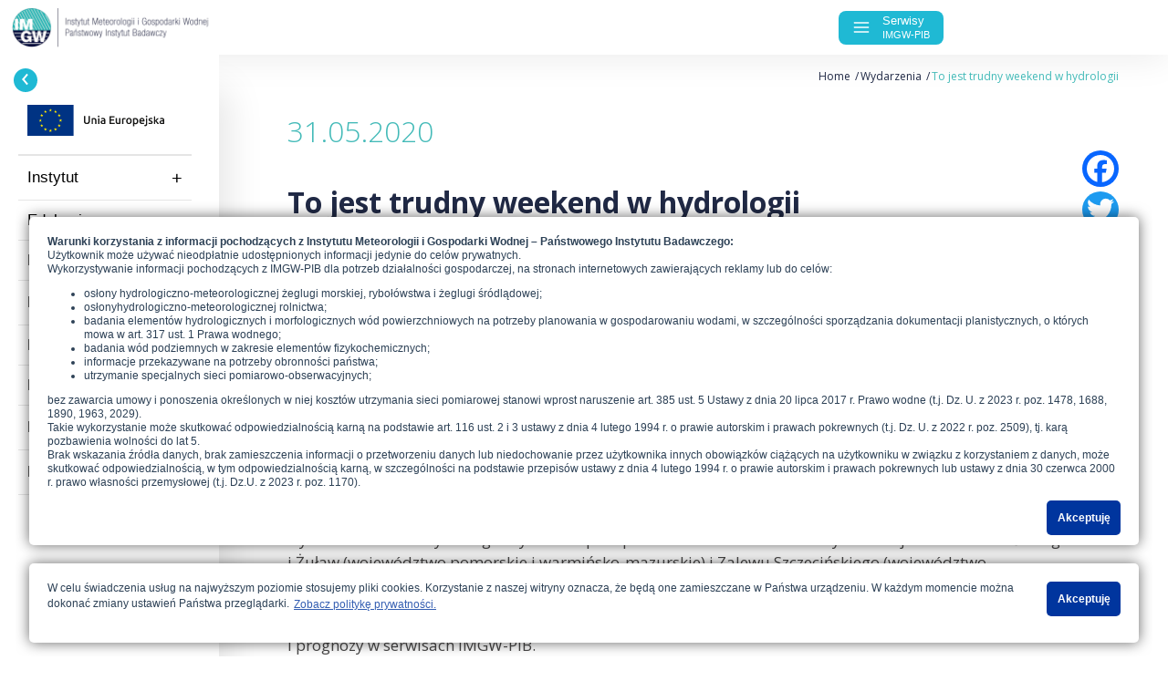

--- FILE ---
content_type: text/css
request_url: https://www.imgw.pl/modules/back_to_top/css/back_to_top.css?sk43qg
body_size: 614
content:
#backtotop {
  background: url(../backtotop.png) no-repeat center center;
  bottom: 20px;
  cursor: pointer;
  display: none;
  height: 70px;
  position: fixed;
  right: 20px;
  text-indent:-9999px;
  width: 70px;
  z-index: 300;
}

#backtotop:hover {
  opacity: 0.8;
}

<!--[if lte IE 6]>
html {
  overflow-x: auto;
  overflow-y: hidden;
}

* html #backtotop {
  position:absolute;
}
<![endif]-->

@media (-webkit-min-device-pixel-ratio: 2),
(min-resolution: 192dpi) {

  #backtotop {
    background: url(../backtotop2x.png) no-repeat center center;
    background-size: 70px 70px;
  }

}


--- FILE ---
content_type: text/css
request_url: https://www.imgw.pl/themes/custom/imgw/css/style.css?sk43qg
body_size: 67512
content:
@import url('https://fonts.googleapis.com/css2?family=Open+Sans:wght@300;400;600;700');
@import url("https://p.typekit.net/p.css?s=1&k=cga5rmq&ht=tk&f=39494.39495.39500.39501.39504.39505.39506.39507.39508.39509&a=4213096&app=typekit&e=css");

@font-face {
    font-family:"Neue Grotesk";
    src:url("https://use.typekit.net/af/1285d2/00000000000000003b9b2050/27/l?primer=2a64b7354accbfccf091944358d6cba32f300a9a753ae564cfcf2ef3ec0bce66&fvd=n4&v=3") format("woff2"),url("https://use.typekit.net/af/1285d2/00000000000000003b9b2050/27/d?primer=2a64b7354accbfccf091944358d6cba32f300a9a753ae564cfcf2ef3ec0bce66&fvd=n4&v=3") format("woff"),url("https://use.typekit.net/af/1285d2/00000000000000003b9b2050/27/a?primer=2a64b7354accbfccf091944358d6cba32f300a9a753ae564cfcf2ef3ec0bce66&fvd=n4&v=3") format("opentype");
    font-display:auto;font-style:normal;font-weight:400;
}

@font-face {
    font-family:"Neue Grotesk";
    src:url("https://use.typekit.net/af/032bac/00000000000000003b9b2051/27/l?primer=2a64b7354accbfccf091944358d6cba32f300a9a753ae564cfcf2ef3ec0bce66&fvd=i4&v=3") format("woff2"),url("https://use.typekit.net/af/032bac/00000000000000003b9b2051/27/d?primer=2a64b7354accbfccf091944358d6cba32f300a9a753ae564cfcf2ef3ec0bce66&fvd=i4&v=3") format("woff"),url("https://use.typekit.net/af/032bac/00000000000000003b9b2051/27/a?primer=2a64b7354accbfccf091944358d6cba32f300a9a753ae564cfcf2ef3ec0bce66&fvd=i4&v=3") format("opentype");
    font-display:auto;font-style:italic;font-weight:400;
}

@font-face {
    font-family:"Neue Grotesk";
    src:url("https://use.typekit.net/af/550c82/00000000000000003b9b2052/27/l?primer=2a64b7354accbfccf091944358d6cba32f300a9a753ae564cfcf2ef3ec0bce66&fvd=n5&v=3") format("woff2"),url("https://use.typekit.net/af/550c82/00000000000000003b9b2052/27/d?primer=2a64b7354accbfccf091944358d6cba32f300a9a753ae564cfcf2ef3ec0bce66&fvd=n5&v=3") format("woff"),url("https://use.typekit.net/af/550c82/00000000000000003b9b2052/27/a?primer=2a64b7354accbfccf091944358d6cba32f300a9a753ae564cfcf2ef3ec0bce66&fvd=n5&v=3") format("opentype");
    font-display:auto;font-style:normal;font-weight:500;
}

@font-face {
    font-family:"Neue Grotesk";
    src:url("https://use.typekit.net/af/e94a74/00000000000000003b9b2053/27/l?primer=2a64b7354accbfccf091944358d6cba32f300a9a753ae564cfcf2ef3ec0bce66&fvd=i5&v=3") format("woff2"),url("https://use.typekit.net/af/e94a74/00000000000000003b9b2053/27/d?primer=2a64b7354accbfccf091944358d6cba32f300a9a753ae564cfcf2ef3ec0bce66&fvd=i5&v=3") format("woff"),url("https://use.typekit.net/af/e94a74/00000000000000003b9b2053/27/a?primer=2a64b7354accbfccf091944358d6cba32f300a9a753ae564cfcf2ef3ec0bce66&fvd=i5&v=3") format("opentype");
    font-display:auto;font-style:italic;font-weight:500;
}

@font-face {
    font-family:"Neue Grotesk";
    src:url("https://use.typekit.net/af/abbb5b/00000000000000003b9b2054/27/l?primer=2a64b7354accbfccf091944358d6cba32f300a9a753ae564cfcf2ef3ec0bce66&fvd=n7&v=3") format("woff2"),url("https://use.typekit.net/af/abbb5b/00000000000000003b9b2054/27/d?primer=2a64b7354accbfccf091944358d6cba32f300a9a753ae564cfcf2ef3ec0bce66&fvd=n7&v=3") format("woff"),url("https://use.typekit.net/af/abbb5b/00000000000000003b9b2054/27/a?primer=2a64b7354accbfccf091944358d6cba32f300a9a753ae564cfcf2ef3ec0bce66&fvd=n7&v=3") format("opentype");
    font-display:auto;font-style:normal;font-weight:700;
}

@font-face {
    font-family:"Neue Grotesk";
    src:url("https://use.typekit.net/af/73eec9/00000000000000003b9b2055/27/l?primer=2a64b7354accbfccf091944358d6cba32f300a9a753ae564cfcf2ef3ec0bce66&fvd=i7&v=3") format("woff2"),url("https://use.typekit.net/af/73eec9/00000000000000003b9b2055/27/d?primer=2a64b7354accbfccf091944358d6cba32f300a9a753ae564cfcf2ef3ec0bce66&fvd=i7&v=3") format("woff"),url("https://use.typekit.net/af/73eec9/00000000000000003b9b2055/27/a?primer=2a64b7354accbfccf091944358d6cba32f300a9a753ae564cfcf2ef3ec0bce66&fvd=i7&v=3") format("opentype");
    font-display:auto;font-style:italic;font-weight:700;
}

html,
body { width: 100%; height: 100%; font-family: "Open Sans", sans-serif; }
body { overflow-x: hidden; }
body > footer { box-shadow: 0px -4px 38px rgb(0 0 0 / 5%); position: relative; z-index: 102; background: #fff; }
main > .content { padding-top: 20px; }

.contrast-menu { display: inline; margin: -3px 15px 14px 0; color: #918F8F; }
.contrast-switch { font-size: 12px; cursor: pointer; }
.contrast-switch:before { content: '|'; padding: 0 15px 0 0; }

body.contrast { background-color: #000; }
.contrast .header { background-color: #000; }
.contrast .main-menu a { color: #ffd800; }
.contrast .information-menu { color: #fff; }
.contrast .news .content .text { color: #fff; }
.contrast .news .content .read-more { color: #fff; }
.contrast .news .content .title { color: #ffd800; }
.contrast .news .content .date { color: #ffd800; }
.contrast .information-menu li a.lang-menu.pl { color: #fff; }
.contrast .size-menu { color: #fff; }
.contrast .footer-information { background-color: #000; }
.contrast #block-views-block-footer-contact-block-1-2 { color: #fff; }
.contrast #block-imgw-main-menu-footer a { color: #fff; }
.contrast .socials .header { color: #fff; }
.contrast .contrast-menu { color: #fff; }
.contrast .main-menu li ul { background-color: #000; }
.contrast #block-views-block-newsletter-block-1 { background-color: #000; }
.contrast .views-page .filters { background-color: #000; }
.contrast .article h1 { color: #ffd800; }
.contrast .article h2 { color: #ffd800; }
.contrast .page h2 { color: #ffd800; }
.contrast .page .subheader { color: #ffd800; }
.contrast .page .files { color: #ffd800; }
.contrast .page .files-title { color: #ffd800; }
.contrast .views-page .filters .active { color: #ffd800; }
.contrast .views-page .col-box .content .title { color: #ffd800; }
.contrast .page .container { color: #fff }
.contrast .views-page .filters span { color: #fff }
.contrast .article .date { color: #ffd800; }
.contrast #block-breadcrumby li { color: #ffd800; }

/*START: GLOBAL CLASSES*/

.ciemny { color: #1f2a44; }
.niebieski { color: #004f71; }
.turkus { color: #008578; }
.aqua { color: #2cd5c4; }

.img-fluid { width: 100%; height: auto; }
iframe { max-width: 100%; }
.video-responsive { overflow: hidden; padding-bottom: 56.25%; position: relative; height: 0; margin: 50px 0; }
.video-responsive iframe { left: 0; top: 0; height: 100%; width: 100%; position: absolute; border: none; }

@media (min-width: 1200px) {
    .container { max-width: 920px; }
}

@media (min-width: 992px) {
    .container { max-width: 920px; }
}

/*END: GLOBAL CLASSES*/

/*START: INFO + HEADER*/

header li,
footer li { display: inline-block; }
header .top { display: flex; width: 100%; }
.main-menu .fe { border-bottom: 1px solid rgba(0,0,0,.1) }
.main-menu .fe__ue { max-width:150px; margin: 0 10px 20px; }

@media (max-width: 768px) {
    header .top { border-bottom: 1px solid #e5e5e5; }
}

a:hover { text-decoration: none; }

.info { height: 50px; align-items: center; }
.info .content { margin: 13px 0 0 auto; border-bottom: 1px solid #e5e5e5; display: flex; padding-right: 50px; flex-wrap: wrap; align-items: center; }
.info.scroll { margin-bottom: 100px; }

.information-menu { font-size: 12px; color: #918F8F; }
.information-menu ul { padding: 0; margin-bottom: 10px; }
.information-menu li a { color: inherit; transition: .3s; }
.information-menu li a:hover { color: #43BAB8; transition: .3s; }
.information-menu li:first-child a:before { content: ''; display: inline-block; background: url('../images/bip.svg') no-repeat center /cover; width: 23px; height: 22px; margin: 0 10px -7px 0; }
.information-menu li a:after { content: '|'; padding: 0 15px; }
.information-menu li a.is-active { color: #43BAB8; }
.information-menu li a.lang-menu.pl { color: #c4c4c4; }
.information-menu li a.lang-menu.pl:after { color: #918F8F; }
.information-menu li a.lang-menu.en:after { content: ''; padding: 0 5px 0 0; }
.information-menu li a.font-size:after { content: ''; padding: 0; }
.size-menu { color: #918F8F; margin: -3px 15px 14px 0; cursor: pointer; }
.size-menu .font-size-x1 { font-size: 8px; }
.size-menu .font-size-x2 { font-size: 10px; }
.size-menu .font-size-x3 { font-size: 12px; }
.social-menu { margin: -3px 0 14px 0; }
.social-menu img { width: 19px; height: auto; margin: 0 2px; }

@media (max-width: 640px) {
    .info { height: initial; }
    .info .content { padding: 0 50px; justify-content: center; }
    .information-menu ul { text-align: center; }
    .information-menu li { margin-bottom: 10px; }
}

@media (max-width: 550px) {
    .info .content { padding: 0 30px; }
}

.header { height: 102px; align-items: center; justify-content: space-between; padding: 0 25px 0 50px; background-color: #fff; }
.header.scroll { position: fixed; top: 0; left: 0; z-index: 2; transition: .3s; box-shadow: 0 4px 10px 0 rgba(0,0,0,0.35); }
.header div { height: 70%; transition: .3s; }
.header div a { display: block; height: 100%; }
.header img { height: 100%; width: auto; }
.header.scroll div { display: flex; align-items: center; height: 60%; transition: .3s; }
.header.scroll div a { display: block; }

/* .main-menu ul,
.main-menu li { margin: 0; padding: 0; }
.main-menu ul { font-size: 16px; font-weight: 700; }
.main-menu a { color: #202945; padding: 10px 25px; display: block; }
.main-menu a:hover { color: #43BAB8; }
.main-menu a.is-active { color: #43BAB8; }
.main-menu > ul > li { border-bottom: 5px solid transparent; transition: .3s; }
.main-menu > ul > li:hover { border-bottom: 5px solid #43BAB8; transition: .3s; }
.main-menu li { position: relative; list-style: none; }
.main-menu li.active-trail > a { color: #43BAB8; }
.main-menu li ul { display: none; top: 49px; border: 1px solid #e5e5e5; font-size: 14px; font-weight: 400; background-color: #fff; position: absolute; z-index: 10; left: 50%; transform: translateX(-50%); padding: 15px 0; }
.main-menu li:hover ul { display: block;}
.main-menu li ul li { display: block; width: 190px; color: #918F8F; }
.main-menu li ul a { padding: 3px 25px; color: inherit; }
#block-imgw-main-menu.main-menu > ul > li > ul > li > ul { display: none; }
.main-menu li:first-child ul li:nth-child(-n+4) { border-right: 1px solid #e5e5e5; }
.main-menu li:nth-child(2) ul li:nth-child(-n+10) { border-right: 1px solid #e5e5e5; }
.main-menu li:nth-child(3) ul li:nth-child(-n+5) { border-right: 1px solid #e5e5e5; }
.main-menu li:nth-child(3) ul li:nth-child(n+6) { border-right: 1px solid #e5e5e5; }
.main-menu li:nth-child(4) ul li:nth-child(-n+6) { border-right: 1px solid #e5e5e5; } */

/* service menu */
.service-menu-opened {
    position: relative;
    padding-left: 240px;
    transition: padding 0.05s ease;
}
#service_menu202203 {
    width: 240px;
    background: #fff;
    padding: 15px;
    box-shadow: 10px 38px 38px rgba(0, 0, 0, 0.1);    
    display: flex;
    flex-direction: column;
    box-sizing: border-box;
    min-height: 100%;
    position: absolute;
    overflow-y: auto;
    z-index: 101;
    left: 0;
    transition: width 0.05s ease;
}
@media(max-width: 768px) {
    .service-menu-opened {
        padding-left: 0;
    }
}
#service_menu202203.is-hidden {
    width: 75px;
    padding: 10px;
    min-height: auto;
    border-bottom-right-radius: 8px;
}
#service_menu202203.is-hidden > *:not(.menuArrow) {
    display: none;
}
#service_menu202203 .menuArrow {
    background: #1FB9D4;
    width: 26px;
    height: 26px;
    border-radius: 100%;
    align-self: end;
    cursor: pointer;
}
#service_menu202203 .menuArrow .widgetIcon {
    display: none;
}
#service_menu202203.is-hidden .menuArrow .widgetIcon {
    vertical-align: top;
    display: inline-block;
    color: #1FB9D4;
    margin: 0 0 0 -30px;
    width: 25px;
}
#service_menu202203 .menuArrow__icon {
    position: relative;
    width: 5px;
    display: inline-block;
    margin: 12px 7px;
}
#service_menu202203.is-hidden .menuArrow__icon {
    margin: 12px 0 12px 19px;
}
#service_menu202203 .menuArrow__icon:before {
    content: '';
    width: 2px;
    background: #fff;
    height: 8px;
    position: absolute;
    top: -1px;
    transform: rotate(50deg);
    left: -1px;
}
#service_menu202203 .menuArrow__icon:after {
    content: '';
    width: 2px;
    background: #fff;
    height: 8px;
    position: absolute;
    top: -1px;
    transform: rotate(-50deg);
    right: -1px;
}
#service_menu202203 .menuArrow__icon--left {
    transform: rotate(-90deg);
}
#service_menu202203.is-hidden .menuArrow__icon--left  {
    transform: rotate(90deg);
}
#service_menu202203 ul{
    padding: 5px;
    margin: 0;
}
#service_menu202203 ul.service_menu {
    position: absolute;
    top: 50px;
    width: calc(100% - 40px);
}
#service_menu202203 ul.service_menu > li.is-opened > ul {
    display: block;
}
#service_menu202203 ul.service_menu > li > ul {
    display: none;
    padding: 0;
}
#service_menu202203 ul.service_menu > li > ul li a {
    font-size: 15px;
    font-weight: 400;
}
#service_menu202203 li {
    list-style: none;
    display: block !important;
}
#service_menu202203 li a,
#service_menu202203 li span {
    color: #000;
    font-family: Inter, Arial, sans-serif;
    font-weight: 500;
    font-size: 17px;
    text-decoration: none;
    display: flex;
    justify-content: space-between;
    align-items: center;
    line-height: 1.4;
    border-bottom: 1px solid rgba(0,0,0,.1);
    padding: 10px;
    cursor: pointer;
    transition: all 0.2s;
}

#service_menu202203 li a.current,
#service_menu202203 li span.current,
#service_menu202203 li a:hover,
#service_menu202203 li span:hover {
    color: #1FB9D4;
}
#service_menu202203 li a:not(:only-child):after,
#service_menu202203 li span:not(:only-child):after  {
    content: '+';
    display: inline-block;
    margin-left: 15px;
    font-size: 20px;
}
#service_menu202203 li.is-opened a:not(:only-child):after,
#service_menu202203 li.is-opened span:not(:only-child):after {
    content: '-';
}
#service_menu202203.is-hidden ul.service_menu {
    display: none;
}

/* service menu: contrast */
.contrast #service_menu202203,
.contrast #service_menu202203 .menuArrow__icon:before,
.contrast #service_menu202203 .menuArrow__icon:after {
    background: #000;
}
.contrast #service_menu202203 .menuArrow {
    background: rgb(255, 255, 0);
}
.contrast #service_menu202203.is-hidden .menuArrow .widgetIcon,
.contrast #service_menu202203 li a,
.contrast #service_menu202203 li span {
    color: rgb(255, 255, 0);
}
.contrast #service_menu202203 img{
    filter: invert(1);
}

/* service menu: font size */
.font-size-x2 #service_menu202203 ul.service_menu > li > ul li a {
    font-size: 17px;
}
.font-size-x2 #service_menu202203 li a,
.font-size-x2 #service_menu202203 li span {
    font-size: 19px;
}
.font-size-x2 #service_menu202203 li a:not(:only-child):after,
.font-size-x2 #service_menu202203 li span:not(:only-child):after {
    font-size: 22px;
}

.font-size-x3 #service_menu202203 ul.service_menu > li > ul li a {
    font-size: 19px;
}
.font-size-x3 #service_menu202203 li a,
.font-size-x3 #service_menu202203 li span {
    font-size: 21px;
}
.font-size-x3 #service_menu202203 li a:not(:only-child):after,
.font-size-x3 #service_menu202203 li span:not(:only-child):after {
    font-size: 24px;
}
/* !service menu */

.en .main-menu > ul > li:nth-child(2),
.en .main-menu > ul > li:nth-child(4),
.en .main-menu > ul > li:nth-child(5) { display: none; }
#block-imgw-main-menu-footer .mcpa,
.en .mcpa { display: none; }
.en li:hover .wheater-service + ul { display: none;}

.en .content.front .en-banner img { width: 100%; height: auto; }

#nav-icon { width: 35px; height: 27px; position: relative; cursor: pointer; display: none;
    -webkit-transform: rotate(0deg); -moz-transform: rotate(0deg); -o-transform: rotate(0deg); transform: rotate(0deg);
    -webkit-transition: .5s ease-in-out; -moz-transition: .5s ease-in-out; -o-transition: .5s ease-in-out; transition: .5s ease-in-out; }
#nav-icon span { display: block; position: absolute; height: 5px; width: 100%; background: #fff; opacity: 1; left: 0;
    -webkit-transform: rotate(0deg); -moz-transform: rotate(0deg); -o-transform: rotate(0deg); transform: rotate(0deg);
    -webkit-transition: .25s ease-in-out; -moz-transition: .25s ease-in-out; -o-transition: .25s ease-in-out; transition: .25s ease-in-out; }
header:not(.front) #nav-icon span { background: #000; }
header.scroll #nav-icon span { background: #fff; }
#nav-icon span:nth-child(1) { top: 0; }
#nav-icon span:nth-child(2),
#nav-icon span:nth-child(3) { top: 10px; }
#nav-icon span:nth-child(4) { top: 20px; }
#nav-icon.open span:nth-child(1) { top: 18px; width: 0; left: 50%; }
#nav-icon.open span:nth-child(2) { -webkit-transform: rotate(45deg); -moz-transform: rotate(45deg); -o-transform: rotate(45deg); transform: rotate(45deg); }
#nav-icon.open span:nth-child(3) { -webkit-transform: rotate(-45deg); -moz-transform: rotate(-45deg); -o-transform: rotate(-45deg); transform: rotate(-45deg); }
#nav-icon.open span:nth-child(4) { top: 18px; width: 0; left: 50%; }

#block-imgw-main-menu li ul { columns: 2; }
#block-imgw-main-menu li:nth-child(3) ul { columns: 3; }

#block-menuinformacyjne .synoptic-data { display: none; }

@media (max-width: 1260px) {
    .main-menu a { padding: 10px 15px; }
    .header div { height: 60%; }
    .header.scroll div { height: 50%; }
}

@media (max-width: 1030px) {
    .main-menu a { padding: 10px 12px; }
}

@media (max-width: 991px) {
    #block-imgw-main-menu-footer #nav-icon { display: none; }

    #nav-icon { display: block; z-index: 2; margin-right: 25px; }
    #nav-icon.open span { background-color: #000; }
    #block-imgw-main-menu > ul { font-size: 18px; display: none; background: #fff; padding: 150px 40px 0 120px; position: fixed; right: 0; top: 0; height: 100vh; z-index: 1; }
    #block-imgw-main-menu ul li { display: block; text-align: right; width: 220px; }
    #block-imgw-main-menu li ul { font-size: 16px; columns: 1; position: static; background: none; border: none; transform: none; padding: 0; }
    #block-imgw-main-menu > ul > li { border: none; }
    #block-imgw-main-menu li:hover ul { display: none; }
    #block-imgw-main-menu li:nth-child(2) ul { columns: 1; }
    #block-imgw-main-menu li:first-child ul li:nth-child(-n+4),
    #block-imgw-main-menu li:nth-child(2) ul li:nth-child(-n+10),
    #block-imgw-main-menu li:nth-child(3) ul li:nth-child(-n+4),
    #block-imgw-main-menu li:nth-child(4) ul li:nth-child(-n+6) { border: none; }
}

@media (max-width: 768px) {
    header .top.info { display: none; }
    .header { height: 70px; padding: 0 0 0 20px; }
    .header div { height: 70%; flex-basis: 80%; }
    .header.scroll div { height: 70%; }
    /* .main-menu { height: 100%; padding: 20px; border-left: 1px solid #e5e5e5; background: #f1f1f1; order: 3; margin-left: 15px; } */
    #nav-icon { margin-right: 0; }
    .main-menu .lang-en { display: block; margin-top: 50px; }
    #block-imgw-main-menu > ul { padding: 100px 25px 0 120px; }
}

@media (max-width: 550px) {
    .header { padding: 0 0 0 10px; }

    /*#block-imgw-main-menu > ul { padding: 180px 25px 0 120px; }*/
}

@media (max-width: 459px) {
    /*#block-imgw-main-menu > ul { padding: 200px 25px 0 120px; }*/
    .header div { height: 50%; }
    .header.scroll div { height: 50%; }
}

@media (max-width: 360px) {
    .header div { height: 40%; }
    .header.scroll div { height: 40%; }
}

.footer-information { background: rgba(229, 229, 229, .6); display: flex; padding: 50px 50px 50px; justify-content: space-between; }
.footer-information img { width: 100px; height: auto; margin-left: -10px; }
.footer-information .info { height: initial; }
footer .information-menu { text-align: right; /*display: flex; justify-content: end; flex-wrap: wrap;*/ }

.footer-information .size-menu { display: none; }
.footer-information .social-menu { margin: 0; }
.footer-information .social-menu img { width: 19px; height: auto; margin: 0 2px; }
/*.footer-information .media:after { content: ''; }*/
.footer-information .lang-menu { display: none; }

.footer-information > #block-menuinformacyjne-3 { display: none; }
.footer-information .footer-menu { /*display: inline-block; float: right;*/ }
.footer-information .size-menu { display: none; }

.footer-partners { background: rgba(229, 229, 229, .6); display: flex; padding: 0 50px 50px; justify-content: space-between; flex-wrap: wrap; }
.footer-partners .partner { display: inline; }
.footer-partners img { height: 60px; width: auto; margin: 0 25px; }
.footer-partners .geoportal img { height: 40px; }
.footer-partners .inspection span { font-size: 11px; color: #918F8F; }
.footer-partners .inspection img { width: 128px; height: auto; display: block; margin: 10px 0 0 0; }

.footer-fe { display: flex; justify-content: space-around; margin: 0 auto; align-items: center; flex-direction: column; max-width: 1150px; }
.footer-fe img { height: 55px; display: block; margin: 15px; }
.footer-fe img:last-child { height: 37px; }

@media (min-width: 660px) {
    .footer-fe { flex-direction: row; }
    .footer-fe img { display: inline-block; }
}

#block-menuinformacyjne-3 { margin-bottom: 10px; }
#block-menuinformacyjne-3 ul,
#block-menuinformacyjne-3 .social-menu { display: inline; }

#block-imgw-main-menu-footer ul,
#block-imgw-main-menu-footer li { margin: 0; padding: 0; }
#block-imgw-main-menu-footer ul { font-size: 15px; font-weight: 700; }
#block-imgw-main-menu-footer a { color: #202945; padding: 10px 25px; display: block; }
#block-imgw-main-menu-footer a:hover { color: #43BAB8; }
#block-imgw-main-menu-footer a.is-active { color: #43BAB8; }
#block-imgw-main-menu-footer li { position: relative; list-style: none; vertical-align: top; min-width: 80px; }
#block-imgw-main-menu-footer li:last-child { min-width: initial; }
#block-imgw-main-menu-footer > ul > li { border: none;}
#block-imgw-main-menu-footer li.active-trail > a { color: #43BAB8; }
#block-imgw-main-menu-footer li ul { display: block; font-size: 11px; font-weight: 400; color: #918F8F; background: none; position: static; border: none; transform: none; }
#block-imgw-main-menu-footer li ul li { display: block; width: 200px; }
#block-imgw-main-menu-footer li:first-child ul li:nth-child(-n+4),
#block-imgw-main-menu-footer li:nth-child(2) ul li:nth-child(-n+10),
#block-imgw-main-menu-footer li:nth-child(3) ul li:nth-child(-n+4),
#block-imgw-main-menu-footer li:nth-child(4) ul li:nth-child(-n+6) { border: none; }
#block-imgw-main-menu-footer li ul a { padding: 0 25px; color: inherit; }
#block-imgw-main-menu-footer .lang-en { display: none; }

#block-views-block-footer-contact-block-1 { font-size: 13px; color: #918F8F; }
#block-views-block-footer-contact-block-1 a { color: inherit; transition: .3s; }
#block-views-block-footer-contact-block-1 a:hover { color: #43BAB8; transition: .3s; }

#block-views-block-footer-contact-block-1-2 { font-size: 13px; color: #918F8F; display: inline-block; }
#block-views-block-footer-contact-block-1-2 a { color: inherit; transition: .3s; }
#block-views-block-footer-contact-block-1-2 a:hover { color: #43BAB8; transition: .3s; }
#block-views-block-footer-contact-block-1-2 img { width: 100px; height: auto; margin-left: -10px; }

@media (max-width: 1365px) {
    #block-imgw-main-menu-footer li ul li { width: 160px; }
}

@media (max-width: 1230px) {
    /*#block-imgw-main-menu-footer li ul li { width: 160px; }*/

    /*.footer-contact { display: flex; flex-direction: column; }*/
    /*.footer-information img { height: 105.5px; }*/
    /*.footer-contact .inspection { order: 1; margin: 0; }*/

    #block-imgw-main-menu-footer a { padding: 10px 0; }
    #block-imgw-main-menu-footer li ul a { padding: 0; }
    .footer-information .inspection { margin: 0 30px; }

    #block-views-block-footer-contact-block-1-2 { margin-right: 20px; }
}

@media (max-width: 865px) {
    .footer-information { flex-direction: column; flex-wrap: wrap; }
    .footer-information > #block-menuinformacyjne-3 { display: block; order: 0; }
    .footer-information .footer-menu #block-menuinformacyjne-3 { display: none; }
    #block-views-block-footer-contact-block-1-2 { order: 1; text-align: center; margin-bottom: 30px; }
    .footer-information .inspection { order: 2; text-align: center; margin-bottom: 40px; }
    .footer-information .inspection img { margin: 0 auto; }
    .footer-information .footer-menu { order: 3; }

    .footer-information #block-menuinformacyjne-3 { text-align: center; margin-bottom: 40px; }
    .footer-information .information-menu ul { text-align: center; display: inline; }
    .footer-information .information-menu .social-menu { display: inline; }
    #block-imgw-main-menu-footer ul { text-align: center; }
}

@media (max-width: 768px) {
    .footer-information .size-menu { display: block; margin-top: 20px; }
    .footer-information .size-menu .font-size-x1 { font-size: 16px; }
    .footer-information .size-menu .font-size-x2 { font-size: 18px; }
    .footer-information .size-menu .font-size-x3 { font-size: 20px; }
}

@media (max-width: 700px) {
    footer .information-menu { justify-content: center; }
}

@media (max-width: 680px) {
    .footer-partners .inspection a { display: inline-block; }
    .footer-partners .inspection span { display: inherit; }
    .footer-partners .element { flex: 0 0 100%; }
    .footer-partners .element div { display: block; margin: 20px auto; text-align: center; }
}

@media (max-width: 550px) {
    .footer-information { padding: 50px 30px 100px; }
}


@media (max-width: 535px) {
    .footer-information .information-menu .social-menu { display: block; }
}

@media (max-width: 430px) {
    #block-menuinformacyjne-3 ul { display: block; margin-bottom: 20px; }
    #block-menuinformacyjne-3 li { display: block; }
    #block-menuinformacyjne-3 li a { padding: 10px 0; }
    #block-menuinformacyjne-3 li a:after { content: ''; padding: 0; }
}

@media (max-width: 400px) {
    #block-imgw-main-menu-footer li { width: 160px; }
}



/*END: INFO + HEADER*/

/*START: FRONT*/

#block-views-block-newsletter-block-1 { background-color: #43BAB8; padding: 100px 0; color: #fff; }
#block-views-block-newsletter-block-1 .content { width: 790px; margin: 0 auto; text-align: center; }
#block-views-block-newsletter-block-1 .title { font-size: 24px; text-transform: uppercase; font-weight: 700; }
#block-views-block-newsletter-block-1 .short-text { /*text-align: center;*/ font-size: 12px; padding: 0 10px; }
#block-views-block-newsletter-block-1 .form { font-size: 13px; margin-bottom: 30px; }
#block-views-block-newsletter-block-1 .form-element { border-radius: 20px; border: 0; }
#block-views-block-newsletter-block-1 .form input { display: inline-block; width: calc(100% - 160px); border-radius: 20px; border: 0; color: #918F8F; padding: 10px 15px; background-color: #fff; margin: 0 5px 0 0; }
#block-views-block-newsletter-block-1 .form .send-button { transition: .3s; width: initial; color: #fff; padding: 10px 29px; background-color: #EA8005; text-transform: uppercase; font-weight: 600; margin: 0 0 0 5px; }
#block-views-block-newsletter-block-1 .form .send-button:hover { transition: .3s; opacity: .8; }
#block-views-block-newsletter-block-1 a { transition: .3s; }
#block-views-block-newsletter-block-1 a:hover { opacity: .8; transition: .3s; }
#block-views-block-newsletter-block-1 .form-item-email { display: inline-block; width: calc(100% - 160px); }
#block-views-block-newsletter-block-1 .form-item-email label { display: none; }
#block-views-block-newsletter-block-1 .form-actions { display: inline-block; }
#block-views-block-newsletter-block-1 .button-newsletter { display: inline-block; font-size: 14px; transition: .3s; width: initial; color: #fff; padding: 13px 50px; background-color: #EA8005; text-transform: uppercase; font-weight: 600; margin: 20px 0 0 5px; border-radius: 20px; }
#block-views-block-newsletter-block-1 .button-newsletter:hover { transition: .3s; opacity: .8; }
.front #block-views-block-newsletter-block-1 { margin-top: 50px; }
@media (max-width: 800px) {
    #block-views-block-newsletter-block-1 .content { width: 100%; margin: 0 auto; padding: 0 50px; }
}

@media (max-width: 550px) {
    #block-views-block-newsletter-block-1 .content { padding: 0 30px; }
}

@media (max-width: 450px) {
    #block-views-block-newsletter-block-1 .form-element { display: block; }
    #block-views-block-newsletter-block-1 .form-item-email { width: 100%; margin-bottom: 15px; }
    #block-views-block-newsletter-block-1 .form .send-button { margin: 0 auto; }

}

/*START: NEWSLETTER PAGE*/

.newsletter-page { margin-top: -30px; border-top: 4px solid #43BAB8; }
.newsletter-page .title { color: #43BAB8 }
.newsletter-page .form input { display: block; width: 260px; border: 1px solid #43BAB8; box-shadow: inset 1px 1px 5px rgba(0, 0, 0, .25); border-radius: 3px; margin-bottom: 15px; padding: 5px 15px; }
.newsletter-page .form button { display: block; width: 260px; border: 1px solid #BDBDBD; background: #EA8005; border-radius: 3px; color: #fff; padding: 5px 0; text-transform: uppercase; margin-bottom: 20px; }
.newsletter-page .text .check { display: flex; }
.newsletter-page .text input { align-self: baseline; border: 1px solid #43BAB8; box-shadow: inset 1px 1px 5px rgba(0, 0, 0, .25); border-radius: 3px; margin: 5px 25px 5px 0; }
.newsletter-page .text input.required { box-shadow: 0 0 5px rgba(255, 0, 0, .5); }
.newsletter-page .rodo { font-size: 13px; }

@media (max-width: 300px) {
    .newsletter-page .form input,
    .newsletter-page .form button { width: 100%; }
}

/*END: NEWSLETTER PAGE*/

.widgets .col-box { padding: 0; }

.widgets .title_bar { padding: 12px 10px 14px; color: #fff; font-weight: 600; }
.widgets .map .title_bar { background-color: #202945; }
/*.widgets .map img { height: calc(100% - 50px); }*/
.widgets .warnings .title_bar { background-color: #EA8005 }
.widgets .news .title_bar { background-color: #43BAB8; display: flex; justify-content: space-between; }
.widgets .news .title_bar a { color: #fff; display: inline-block; }
.widgets .news .title_bar .archive { opacity: .5; font-size: 13px; font-weight: 400; margin-right: 40px; }

.widgets .warnings .box { height: calc(100% - 50px); overflow: hidden; }
.widgets .warnings .half { /*height: 50%;*/ position: relative; transition: .3s; }
.widgets .warnings .half:hover { opacity: .8; transition: .3s; }
.widgets .warnings .half a { display: block; height: 100%; position: relative; }
.widgets .warnings .half a > img { width: 100%; height: auto; }
.widgets .warnings .meteo { /*background-color: rgba(234, 128, 5, .75);*/ /*background: url('../images/war-meteo-bg.png') no-repeat center /cover;*/ }
.widgets .warnings .hydro {/* background-color: #4B8C8B;*/ /*background: url('../images/war-hydro-bg.png') no-repeat center /cover;*/ }
.widgets .warnings .half .content { position: absolute; width: 100%; height: 100%; top: 0; }
.widgets .warnings .half .content img { position: absolute; top: 30px; right: 50px; }
.widgets .warnings .text { position: absolute; color: #fff; font-weight: 600; bottom: 30px; right: 50px; font-size: 18px; }

.widgets .front-newses { padding: 0 20px; }
.widgets .front-newses .content { margin: 0; }

.widgets .news .front-newses .title { margin-bottom: 0; }
.widgets .news .front-newses .read-more { margin: 0; transition: .3s; }

.widgets .news a:hover .read-more { color: #43BAB8; transition: .3s; }

.widgets .front-news { padding: 20px 0; }
.widgets .front-news:nth-child(2) { border: solid #43BAB8; border-width: 1px 0; }

/*NEW VERSION WIDGET*/

.widgets .map .warnings { display: flex; }
.widgets .map .warnings .half { max-height: 200px; width: 50%; }
.widgets .map .warnings .half a { height: 100%; width: 100%; overflow: hidden; }
.widgets .map .warnings .warn_active a:after { animation: warn-ico-pulse 3s infinite; color: white; content: ' !'; display: block; font-size: 50px; font-weight: 700; position: absolute; right: 70px; top: 10px; }
.widgets .map .warnings .half img { height: 100%; width: auto; }
.widgets .map .warnings .meteo { padding: 0 5px 10px 20px; }
.widgets .map .warnings .hydro { padding: 0 10px 10px 5px; }
.widgets .map .warnings .content img { width: 65px; height: auto; right: initial; left: 20px; top: 15px; }
.widgets .map .warnings .text { text-align: right; bottom: 15px; right: 20px; width: 160px; }
.widgets .map .widg-map-bott { height: 70px; width: 100%; color: #fff; display: flex; align-items: center; }
.widgets .map .widg-map-bott .widg-text { text-align: center; background-color: #212a44; width: calc(100% - 70px); font-weight: 700; font-size: 18px; height: 70px; display: flex; align-items: center; justify-content: center; padding: 10px; }
.widgets .map .widg-map-bott .widg-text span { display: inline-block; line-height: normal; }

.widgets .map .widg-map-bott .widg-arrow { background-color: #43BAB8; color: #212a44; width: 70px; text-align: center; line-height: 70px; }
.widgets .map .widg-map-bott .widg-arrow img { width: 14px; }
.widgets .map .maps-service { padding: 0 10px 0 20px; }

.widgets .services { padding: 0 10px; text-align: center; }
.widgets .services img { width: 100%; height: auto; max-width: 496px; }
.widgets .services .thunder { margin: 0 0 20px 0; height: calc(50% - 10px); }
.widgets .services .meteo-service { height: calc(50% - 10px); }

.widgets .services .thunder a,
.widgets .services .meteo-service a { background: no-repeat center /cover; display: block; width: 100%; height: 100%; }

.widgets .news-service { padding: 0 20px 0 10px; }

.services { margin-top: 50px; }
.services .col-box { overflow: hidden; padding: 0; }
.services .img {/* min-height: 400px;*/ overflow: hidden; }
.services .img img { transition: .3s all; width: 100%; height: 100%; }
.services .middle-service { display: flex; justify-content: center; align-items: center; }
.services .middle-service a { display: block; /*padding: 0 20px;*/ }
.services .middle-service .img { display: flex; justify-content: center; align-items: center; min-height: initial; }
.services .middle-service img { transform: initial; object-fit: initial; position: static; width: 100%; }
.services .img:hover img { transform: scale(1.1); transition: .3s all; }

.widgets .map-widget { border: 1px solid #dee2e6; padding: 10px 10px; }
.map-widget .map-title { font-size: 18px; font-weight: 700; color: #202945; }
#map-widget .im-map { display: flex; justify-content: center; align-items: center; position: relative; max-width: 500px;
    max-height: 500px; width: 100%; height: 100%; margin: 0 auto; }
#map-widget .im-map #pl-pow { width: 100%; height: 100%; }
#map-widget .im-map .map-bg { width: 100%; height: 100%; }

@media (max-width: 1600px) {
    #map-widget .map-city { height: 50px; width: 95px; font-size: .6rem; }
    .widgets .warnings .text {font-size: 15px;}
}

@media (max-width: 1250px) {
    #map-widget .map-city { height: 40px; width: 75px; font-size: .5rem; }
}

@media (max-width: 1150px) {
    #map-widget .map-city-name { display: none; }
    #map-widget .map-city-temp { display: inline; float: none; }
}

@media (max-width: 991px) {
    #map-widget .map-city { height: 60px; width: 100px; font-size: .7rem; }
    #map-widget .map-city-name { display: block; }
    #map-widget .map-city-temp { display: inline-block; float: left; }
}

@media (max-width: 500px) {
    #map-widget .map-city { height: 50px; width: 95px; font-size: .6rem; }
}

@media (max-width: 450px) {
    #map-widget .map-city { height: 40px; width: 75px; font-size: .5rem; }
    #map-widget .map-city-name { display: none; }
    #map-widget .map-city-temp { display: inline; float: none; }
}

@media (max-width: 400px) {
    #map-widget .map-city { height: 35px; width: 65px; }
}

@media (max-width: 350px) {
    #map-widget .map-city { height: 30px; width: 55px; }
}

/*NEW VERSION WIDGET*/

@media (max-width: 1455px) {
    .widgets .front-news { padding: 25px 0; }

}

@media (max-width: 1400px) {
    .widgets .front-news { padding: 20px 0; }
    .widgets .map .warnings .warn_active a:after { right: 50px; }
}

@media (max-width: 1370px) {
    .widgets .front-news { padding: 15px 0; }
}

@media (max-width: 1300px) {
    .widgets .front-news .text { display: none; }
    .widgets .news .content .title { line-height: 20px; }
}

@media (max-width: 1250px) {
    .widgets .map .warnings .half { max-height: 180px; }
    .widgets .map .warnings .text { font-size: 14px; }

    .widgets .services { padding: 0 15px; }
    .widgets .map .widg-map-bott { height: 60px; }
    .widgets .map .widg-map-bott .widg-text { font-size: 16px; width: calc(100% - 60px); height: 60px; }
    .widgets .map .widg-map-bott .widg-arrow { width: 60px; line-height: 60px; }
}

@media (max-width: 1100px) {
    .widgets .map .warnings .warn_active a:after { right: 30px; }
}


@media (max-width: 991px) {
    .widgets { padding: 0 50px; }
    .widgets .map img { width: 520px; height: auto; display: block; margin: 0 auto; }
    .widgets .front-newses { padding: 0; }


    .widgets .map .maps-service { padding: 0; }
    .widgets .map .maps-service img { width: 100%; }
    .widgets .map .warnings .meteo { padding: 0 5px 10px 0; }
    .widgets .map .warnings .hydro { padding: 0 0 10px 5px; }

    .widgets .map .warnings .text { font-size: 18px; }
    .widgets .map .warnings .half img { height: auto; width: 100%; }
    .widgets .map .warnings .content img { width: 65px; height: auto; }

    .widgets .map .widg-map-bott { height: 70px; width: 100%; margin: 0 auto 10px; }
    .widgets .map .widg-map-bott .widg-text { font-size: 18px; width: calc(100% - 70px); height: 70px; }
    .widgets .map .widg-map-bott .widg-arrow { width: 70px; }
    .widgets .map .widg-map-bott .widg-arrow img { height: 70px; }

    .widgets .services { padding: 0; }
    .widgets .services img { max-width: 100%; }
    .widgets .services .thunder { margin: 0 0 10px 0; height: 450px; }
    .widgets .services .meteo-service { margin: 0 0 10px 0; height: 480px; }

    .widgets .news-service { padding: 0; }

    .services .img img { transition: .3s all; width: 101%; height: 100%; position: static; transform: initial;
        object-fit: initial; }
    .services .img:hover img { transform: scale(1.1); transition: .3s all; }
    .services .middle-service a { padding: 15px 0; }

}

@media (min-width: 992px) and (max-width: 1200px) {
    .service-menu-opened .widgets .map .warnings .half { width: 100%; }

    .service-menu-opened .widgets .map .warnings { display: block; }
    .service-menu-opened .widgets .map .warnings .hydro,
    .service-menu-opened .widgets .map .warnings .meteo { padding: 0 10px 0 20px; }
    .service-menu-opened .widgets .map .warnings .half { min-height: initial; margin-bottom: 10px; }
    .service-menu-opened .widgets .map .warnings .half img { height: auto; width: 100%; }
    .service-menu-opened .widgets .map .warnings .content img { width: 65px; height: auto; }
}

@media (max-width: 880px) {
    .widgets .services .thunder { height: 400px; }
    .widgets .services .meteo-service { height: 420px; }
}

@media (max-width: 670px) {
    .widgets .services .thunder { height: 350px; }
    .widgets .services .meteo-service { height: 380px; }
}

@media (max-width: 621px) {
    .widgets .map img { width: 100%; }

    .widgets .map .warnings .text { font-size: 14px; }
    .widgets .map .warnings .half { min-height: 180px; }
    .widgets .map .warnings .half img { height: 100%; width: auto; }
    .widgets .map .warnings .content img { width: 65px; height: auto; }

    .widgets .services .thunder { height: 300px; }
    .widgets .services .meteo-service { height: 330px; }
}

@media (max-width: 550px) {
    .widgets { padding: 0 30px; }

    .widgets .map .widg-map-bott { height: 60px; }
    .widgets .map .widg-map-bott .widg-text { font-size: 16px; width: calc(100% - 60px); height: 60px; }
    .widgets .map .widg-map-bott .widg-arrow { width: 60px; line-height: 60px; }
    .widgets .map .widg-map-bott .widg-arrow img { height: 60px; }
}

@media (max-width: 510px) {
    .widgets .services .thunder { height: 250px; }
    .widgets .services .meteo-service { height: 280px; }
}

@media (max-width: 440px) {
    .widgets .services .thunder { height: 200px; }
    .widgets .services .meteo-service { height: 230px; }
}

@media (max-width: 420px) {
    .widgets .warnings .half .content img { width: 60px; }
}

@media (max-width: 380px) {
    .widgets .services .thunder { height: 150px; }
    .widgets .services .meteo-service { height: 180px; }
}

@media (max-width: 360px) {
    .widgets .map .warnings .half { width: 100%; }

    .widgets .map .warnings { display: block; }
    .widgets .map .warnings .hydro,
    .widgets .map .warnings .meteo { padding: 0; }
    .widgets .map .warnings .half { min-height: initial; margin-bottom: 10px; }
    .widgets .map .warnings .half img { height: auto; width: 100%; }
    .widgets .map .warnings .content img { width: 65px; height: auto; }
}

@media (max-width: 340px) {
    .widgets .warnings .half .content img { width: 40px; }
}

.socials { margin: 100px 0 0; padding-bottom: 100px; }
.socials .header { font-size: 18px; color: #918F8F; text-transform: uppercase; text-align: center; font-weight: 600; padding: 0; }
.socials .links { display: flex; justify-content: center; align-items: center; flex-wrap: wrap; }
.socials .link { background-color: #202945; width: 100px; text-align: center; margin: 10px; }
.socials .link a { display: block; padding: 29px 0; transition: .3s; }
.socials .link a:hover { transition: .3s; opacity: .7; }
.socials .link img { height: 42px; width: auto; }

@media (max-width: 1440px) {
    .links .subtitle { min-height: 42px; }
}

.links .img { /*min-height: 400px;*/ overflow: hidden; }
.links .img img { transition: .3s all; width: 100%; height: 100%; /*position: absolute; left: 50%; transform: translateX(-50%); object-fit: cover;*/ }
.links .text { width: 100%; padding: 20px 30px 10px 30px; position: absolute; color: #fff; bottom: 0; left: 0; background: rgba(32, 41, 69, .5); }
.links .title { font-size: 24px; font-weight: 700; margin-bottom: -7px; }
.links .subtitle { font-size: 14px; }
.links .read-more { font-size: 14px; color: #fff; opacity: .8; }
.links .col-box { overflow: hidden; padding: 0; }
.links .col-box:hover .img img { transform: scale(1.1); transition: .3s all; }
.links .in img { fill: #fff; }

@media (max-width: 1440px) {
    .links .subtitle { min-height: 42px; }
}

.video { padding-left: 50px; padding-right: 50px; }
.video .cover { position: relative; cursor: pointer; display: block; }
.video .cover img { width: 100%; height: auto; filter: brightness(.7); }
.video .start-arrow { width: 0; height: 0; transition: .3s; border-top: 25px solid transparent; border-left: 35px solid #fff; border-bottom: 25px solid transparent; position: absolute; top: 50%; left: 50%; transform: translate(-50%, -50%); }
.video .start-arrow:after { content: ''; transition: .3s; display: block; width: 75px; height: 75px; border-radius: 50px; border: 3px solid #fff; transform: translate(-81%, -50%); }
.video .cover:hover .start-arrow { border-left-color: #43BAB8; transition: .3s; }
.video .cover:hover .start-arrow:after { border-color: #43BAB8; transition: .3s; }
.front .video iframe { padding: 0 50px; }

@media (max-width: 550px) {
    .video { padding-left: 30px; padding-right: 30px; }
}

/*END: FRONT */

/*START: PAGE CLASSES*/

.page { position: relative; padding-bottom: 50px; }
.page .top { position: relative; }
.page .banner { height: 400px; overflow: hidden; position: relative; }
.page .top img { width: 100%; height: auto; position: absolute; top: 50%; transform: translateY(-50%); }
.page .top .box { width: 500px; height: 200px; background-color: #43BAB8; color: #fff; position: absolute; left: 50px; bottom: -50px; }
.page .top .box.dark { background-color: #202945; }
.page .top .box .content { position: absolute; bottom: 20px; left: 20px; }
.page .top .title { font-size: 40px; line-height: 48px; margin-bottom: 0; }
.page .top .subtitle { font-size: 12px; color: #202945; font-weight: 700; }
.page .top .dark .subtitle { color: #43BAB8; }
.page .container { font-size: 17px; color: #474646; padding-top: 100px; }
.article.page .container { padding-top: 60px; }
.publication.page .container { padding-top: 60px; }
.page h2 { font-size: 32px; color: #202945; line-height: 38px; margin-bottom: 30px; }
.page .subheader { color: #43BAB8; font-weight: 700; margin-bottom: 20px; }
.page .text { margin-bottom: 30px; }
.page .text hr { border: none; background-color: #c4c4c4; height: 1px; }
.page .highlighted-text { background-color: rgba(67, 186, 184, 0.23); padding: 30px; margin-bottom: 30px; }
.page .contact-info { text-align: center; width: 340px; margin: 100px auto; }
.page .contact-info .contact-button { background-color: #43BAB8; color: #fff; padding: 20px 60px; margin: 30px 0; display: inline-block; }
.page .contact-info .contact-phone { color: #43BAB8; }
.page .contact-info .contact-phone a { color: #43BAB8; }
.page .gallery img { width: 100%; height: auto; }
.page .map { margin: 50px 0; }
.page .files { font-weight: 700; color: #202945; margin: 50px 0; }
.page .files-title { color: #43BAB8; margin-bottom: 40px; font-size: 18px; }
.page .file { padding-bottom: 30px; margin-bottom: 30px; border-bottom: 1px solid #c4c4c4; }
.page .file:last-child { border-bottom: none; }
.page .file a { color: inherit; margin-left: 15px; }
.page .file img { vertical-align: text-top; }

.page .gallery { display: flex; flex-wrap: wrap; /*justify-content: space-between; */margin-bottom: 50px; }
.page .gallery a { flex: 0 0 25%; padding: 15px; max-height: 130px; overflow: hidden; }

.font-size-x2 .page .top .title { font-size: 42px; }
.font-size-x2 .page .top .subtitle { font-size: 14px; }
.font-size-x2 .page .container { font-size: 20px; }
.font-size-x2 .page h2 { font-size: 36px; line-height: 40px; }
.font-size-x2 .page h3 { font-size: 22px; }

.font-size-x3 .page .top .title { font-size: 44px; }
.font-size-x3 .page .top .subtitle { font-size: 16px; }
.font-size-x3 .page .container { font-size: 24px; }
.font-size-x3 .page h2 { font-size: 40px; line-height: 48px; }
.font-size-x3 .page h3 { font-size: 24px; }

@media (max-width: 1150px) {
    /*.page .container { padding: 0 75px; }*/
    .page .banner { height: 300px; }
    .page .top .box { height: 170px; }
}

@media (max-width: 840px) {
    .page .banner { height: initial; }
    .page .top img { position: static; transform: none; }
}

@media (max-width: 610px) {
    .page .top .box { left: 20px; }
}

@media (max-width: 575px) {
    .page .container { padding: 40px 20px 0; }
}

@media (max-width: 550px) {
    .page .top .box { position: static; width: 100%; height: initial; }
    .page .top .box .content { position: static; padding: 0 20px; }
    .page .top .subtitle { padding: 20px 0 0; }
    .page .top .title { padding: 0 0 30px; }

    .page .gallery a { flex: 0 0 100%; }
}

@media (max-width: 400px) {
    .page .contact-info { width: 260px; }
    .page .contact-info .contact-phone a { display: block; }
}


.publications-page .publications.intro { padding: 30px 50px 0; color: #202945; font-size: 18px; margin: 30px auto 20px; width: 100%; }


@media (min-width: 576px) {
    .publications-page .publications.intro { max-width: 540px; }
}

@media (min-width: 768px) {
    .publications-page .publications.intro { max-width: 720px; }
}

@media (min-width: 992px) {
    .publications-page .publications.intro { max-width: 920px; }
}

/*.page ul { margin-left: 17px; }*/

/*END: PAGE CLASSES*/

/*START: LIST-NEWS PAGE*/

.views-page .container-fluid { padding: 0 50px; }
.views-page .container-fluid.news-container { margin-top: 75px; }
.views-page .row { margin: 0 -5px; }
.views-page .news { padding: 0 5px; }

.views-page .filters { font-size: 14px; height: 60px; background-color: #fff; display: flex; align-items: center; padding: 0 50px; width: 100%; margin-top: 75px; margin-bottom: 15px; }
.views-page .filters span { line-height: 1; color: #918F8F; font-weight: 700; cursor: pointer; transition: .3s; }
.views-page .filters span:hover { color: #202945; transition: .3s; }
.views-page .filters.scroll { position: fixed; top: 0; left: 0; z-index: 1; }
.views-page .filters .active { color: #202945; }
.views-page .filters a { color: inherit; }

.views-page .date-filters { font-size: 17px; visibility: hidden; }
.views-page .date-filters span:first-child { margin-right: 10px; }
.views-page .date-filters span:last-child { margin-left: 10px; }

.views-page .category-filters { width: 100%; margin-left: -171px; text-align: center; }
.views-page .category-filters span { margin: 0 10px; }

.news a { display: block; }

.news-page .news .img { height: 340px; overflow: hidden; position: relative; }
.news-page .news .img:after { transition: .3s all; border-bottom: 10px solid transparent; content: ''; width: 100%; display: block; position: absolute; bottom: 0; }
.news-page .news .img img { transition: .3s all; width: 100%; height: 100%; position: absolute; left: 50%; transform: translateX(-50%); object-fit: cover; }

.news .press { padding: 0 50px; }
.press .press-news .img { height: 340px; overflow: hidden; position: relative; }
.press .press-news .img:after { transition: .3s all; border-bottom: 10px solid transparent; content: ''; width: 100%; display: block; position: absolute; bottom: 0; }
.press .press-news .img img { transition: .3s all; width: 100%; height: 100%; position: absolute; left: 50%; transform: translateX(-50%); object-fit: cover; }
.press .press-news .press-title { font-size: 40px; color: #43BAB8; font-weight: 700; }

.news .content { margin-top: 30px; }
.news .content p { margin: 0; }
.news .content .date { color: #43BAB8; }
.news .content .title { color: #202945; font-size: 18px; font-weight: 700; margin-bottom: 10px; transition: .3s; }
.news a:hover .content .title { color: #43BAB8; transition: .3s; }
.news .content .text { color: #918F8F; font-size: 14px; margin-bottom: 10px; padding-right: 10px; }
.news .content .read-more { color: #c4c4c4; font-size: 14px; margin-bottom: 50px; }

.views-page .col-box:hover .img:after { transition: .3s all; border-bottom-color: #43BAB8; }
.views-page .col-box:hover .img img { transform: scale(1.1) translateX(-45%); transition: .3s all; border-bottom-color: #43BAB8; }

.font-size-x2 .news .content .title { font-size: 22px; }
.font-size-x2 .news .content .text { font-size: 16px; }
.font-size-x2 .news .content .read-more { font-size: 16px; }
.font-size-x2 .views-page .filters { font-size: 16px; }
.font-size-x2 .views-page .date-filters { font-size: 20px; }
.font-size-x2 .views-page .category-filters { margin-left: -198px; }

.font-size-x3 .news .content .title { font-size: 26px; }
.font-size-x3 .news .content .text { font-size: 18px; }
.font-size-x3 .news .content .read-more { font-size: 18px; }
.font-size-x3 .views-page .filters { font-size: 18px; }
.font-size-x3 .views-page .date-filters { font-size: 24px; }
.font-size-x3 .views-page .category-filters { margin-left: -233px; }

@media (max-width: 991px) {
    .views-page .filters { display: block; height: initial; padding: 20px 50px; }
    .views-page .date-filters { margin-bottom: 20px; }
    .views-page .category-filters { width: 100%; text-align: left; margin: 0; }
    .views-page .category-filters span:first-child { margin-left: 0; }

    .views-page .filters.scroll { position: static; }
}

@media (max-width: 570px) {
    .views-page .category-filters span { display: block; margin: 10px 0; }
}

@media (max-width: 550px) {
    .views-page .container-fluid { padding: 0 30px; }
    .views-page .filters { padding: 20px 30px; }
    .views-page .top { margin-bottom: 20px; }
}

/*END: NEWS PAGE*/

/*START: ARTICLE PAGE*/

.article .date { font-size: 32px; color: #43BAB8; font-weight: 300; margin-bottom: 30px; display: block; }
.article h1 { font-size: 32px; color: #202945; }
.article h2 { font-size: 18px; color: #43BAB8; line-height: 1.5; }
.article .back { text-align: center; margin: 30px 0 50px; }
.article .back .button { display: inline-block; text-transform: capitalize; padding: 15px 50px; border: 1px solid #c4c4c4; color: #918F8F; }

.font-size-x2 .article .date { font-size: 36px; }
.font-size-x2 .article h1 { font-size: 36px; }
.font-size-x2 .article h2 { font-size: 22px; }

.font-size-x3 .article .date { font-size: 40px; }
.font-size-x3 .article h1 { font-size: 40px; }
.font-size-x3 .article h2 { font-size: 26px; }

.separation-bar { display:none; border: none; height: 5px; margin:0; background-color: #43BAB8; }

img.align-center { max-width: 100%; height: auto; }

/*END: ARTICLE PAGE*/

/*START: PRODUCTS FRONT*/

.products { padding: 50px 0; }
.products .container-fluid { padding: 0 50px; }
.products .row { margin: 0 -5px; }
.products .col-box { padding: 5px; transition: .3s; }

.products .col-box:first-child .text { color: #43BAB8; position: relative; text-transform: none; bottom: initial; left: initial; }
.products .col-box:first-child .title { font-size: 40px; margin-bottom: -15px; }
.products .col-box:first-child .subtitle { font-size: 24px; }

.products .content { position: relative; display: block; }
.products .content:after { transition: .3s all; border-bottom: 10px solid transparent; content: ''; width: 100%; display: block; position: absolute; bottom: 0; }
.products .img { filter: brightness(.6); transition: .3s all; position: relative; height: 340px; overflow: hidden; }
.products .img img { transition: .3s all; width: auto; height: 100%; position: absolute; left: 50%; transform: scale(1) translateX(-50%); }
.products .text { transition: .3s; position: absolute; bottom: 20px; left: 30px; font-size: 24px; text-transform: uppercase; color: #fff; font-weight: 600; }

.products .col-box:hover .text { color: #43BAB8; transition: .3s; }
.products .col-box:hover .content:after { transition: .3s all; border-bottom-color: #43BAB8; }
.products .col-box:hover .img img { transform: scale(1.1) translateX(-45%); transition: .3s all; border-bottom-color: #43BAB8; }


@media (max-width: 550px) {
    .products .container-fluid { padding: 0 30px; }
}

@media (max-width: 380px) {
    .products .text { font-size: 20px; }
}

/*END: PRODUCTS FRONT*/

/*START: LOCALIZATIONS PAGE*/

.localization-page #map { height: 500px; width: 100%; margin-bottom: 50px; }
.localization-page .places { display: flex; flex-wrap: wrap; margin-bottom: 50px; }
.localization-page .places p { flex: 0 0 25%; padding: 10px; }

@media (max-width: 991px) {
    .localization-page .places p { flex: 0 0 33.33%; }
}

@media (max-width: 550px) {
    .localization-page .places p { flex: 0 0 50%; }
}

@media (max-width: 430px) {
    .localization-page .places p { flex: 0 0 100%; }
}

/*END: LOCALIZATIONS FRONT*/

/*START: PRODUCTS PAGE*/


/*END: PRODUCTS PAGE*/

/*START: PUBLICATION PAGE*/

.publication h1 { font-size: 32px; color: #202945; }
.font-size-x2 .publication h1 { font-size: 36px; }
.font-size-x3 .publication h1 { font-size: 40px; }
.publication .thumb { text-align: center; margin: 30px 0; }
.publication .thumb img { max-width: 100%; height: auto; display: inline-block; margin: 0 auto; }

.views-page .img { height: 450px; overflow: hidden; position: relative; }
.views-page .img:after { transition: .3s all; border-bottom: 10px solid transparent; content: ''; width: 100%; display: block; position: absolute; bottom: 0; }
.views-page .img img { transition: .3s all; width: 100%; height: 100%; position: absolute; left: 50%; transform: translateX(-50%); object-fit: cover; }

.views-page .col-box .content { margin-top: 30px; }
.views-page .col-box .content p { margin: 0; }
.views-page .col-box .content .title { color: #202945; font-size: 18px; font-weight: 700; margin-bottom: 10px; transition: .3s; }
.views-page .col-box a:hover .content .title { color: #43BAB8; transition: .3s; }
.views-page .col-box .content .read-more { color: #c4c4c4; font-size: 14px; margin-bottom: 50px; }

/*END: PUBLICATION PAGE*/

/*START: PROJECTS PAGE*/

.project h1 { font-size: 32px; color: #202945; }
.font-size-x2 .project h1 { font-size: 36px; }
.font-size-x3 .project h1 { font-size: 40px; }
.project .thumb { text-align: center; margin: 30px 0; }
.project .thumb img { max-width: 100%; height: auto; display: inline-block; margin: 0 auto; }

/*END: PROJECTS PAGE*/

/*START: PARTNERS PAGE*/

.partners-page #map { height: 500px; width: 100%; margin-bottom: 50px; }
.partners-page .partners { display: flex; flex-wrap: wrap; margin-bottom: 50px; }
.partners-page .partner { flex: 0 0 33.33%; padding: 0 20px; }
.partners-page .partner .title { font-weight: 700; }
.partners-page .partner a { margin-bottom: 40px; display: block; }

@media (max-width: 768px) {
    .partners-page .partner { flex: 0 0 50%; }
}

@media (max-width: 550px) {
    .partners-page .partner { flex: 0 0 100%; }
}

/*END: PARTNERS PAGE*/

/*START: SOCIAL SHARING & BREADCRUMBS*/

.simple-page #block-addtoanybuttons { top: 500px; }
.product #block-addtoanybuttons { top: 500px; }
.article.page #block-addtoanybuttons,
.publication.page #block-addtoanybuttons { top: 100px; }
#block-addtoanybuttons { position: absolute; right: 50px; top: 50px; }
#block-addtoanybuttons .addtoany_list > a { display: block; }
#block-addtoanybuttons .addtoany_list.a2a_kit_size_32 a { margin: 5px 0; }
#block-addtoanybuttons .addtoany_list.a2a_kit_size_32 a > span { width: 40px; height: 40px; border-radius: 40px; }

#block-breadcrumby ol { list-style: none; display: flex; float: right; flex-wrap: wrap; justify-content: end; margin: 0 50px -33px 0; padding: 15px 0 0; }
.article #block-breadcrumby ol { margin: 0 50px 0 0; padding: 15px 0 0;}
#block-breadcrumby li { display: inline; color: #202945; font-size: 12px; }
#block-breadcrumby li:after { content: ' / '; margin: 0 2px; }
#block-breadcrumby li:last-child { color: #43BAB8; }
#block-breadcrumby li:last-child:after { content: ''; }
#block-breadcrumby li a { color: inherit; }

@media (max-width: 1150px) {
    #block-addtoanybuttons { position: static; text-align: center; margin-bottom: 50px; }
    #block-addtoanybuttons .addtoany_list > a { display: inline-block; }
}

@media (max-width: 950px) {
    #block-breadcrumby ol { justify-content: initial; float: none; margin: 0 0 -33px 50px; padding: 60px 0 0;}
    .article #block-breadcrumby ol { float: right; justify-content: end; margin: 0 50px 30px 0; padding: 15px 0 0 80px;}
}

@media (max-width: 610px) {
    #block-breadcrumby ol { margin: 0 0 -33px 20px; padding: 60px 0 0;}
}

@media (max-width: 575px) {
    .article #block-breadcrumby ol { margin: 0 20px 30px 0; padding: 15px 0 0 80px; }
}

@media (max-width: 550px) {
    #block-breadcrumby ol { margin: 0 0 -33px 20px; padding: 20px 0 0;}
}

/*END: SOCIAL SHARING & BREADCRUMBS*/

/* START: REKLAMACJE PAGE */

.reklamacje-page .webform-submission-form { width: 80%; }
.reklamacje-page .text { font-size: 14px; }
.reklamacje-page .text p { margin-bottom: 0; }

@media (max-width: 990px) {
    .reklamacje-page .webform-submission-form { width: 100%; }
}
/* END: REKLAMACJE PAGE */

/*START: WEBFORM */

.webform-submission-form .form-item:not(.form-item-captcha-response) { display: flex; flex: 0 0 auto; align-items: center; margin-bottom: 15px; }
.webform-submission-form .form-item.js-form-type-checkbox { display: block; width: 70%; margin-left: 30%; font-size: 12px; }
.webform-submission-form .form-item label { display: block; width: 30%; text-align: left; }
.webform-submission-form .js-form-type-checkbox label { display: inline; width: 100%; }
.webform-submission-form .js-form-type-checkbox input { margin-right: 5px; vertical-align: -10%; }
.webform-submission-form .js-form-type-checkbox input.error + label { color: #721c24; background-color: #f8d7da; }
.webform-submission-form .form-item label.form-required:after { content: '*'; font-size: 0.8em; padding-left: 3px; }
.webform-submission-form .form-item input, .webform-submission-form .form-item textarea { padding: 5px; font-size: inherit; background-clip: padding-box; border-radius: 5px; border: 1px solid #ced4da; }
.webform-submission-form .form-item input:focus, .webform-submission-form .form-item textarea:focus { border-color: #86b7fe; outline: 0; box-shadow: 0 0 0 0.25rem rgb(13 110 253 / 25%); }
.webform-submission-form .form-item:not(.form-item-captcha-response) input:not([type="checkbox"]), .webform-submission-form .form-item textarea { display: flex; width: 70%; }
.webform-submission-form .form-item textarea { display: block; width: 100%; }
.webform-submission-form .form-item input.error:not([type="checkbox"]), .webform-submission-form .form-item textarea.error { border-color: #dc3545; }
.webform-submission-form .form-item input.error:focus, .webform-submission-form .form-item textarea.error:focus { border-color: #dc3545; box-shadow: 0 0 0 0.25rem rgb(220 53 69 / 25%); }
.webform-submission-form .form-item > div { display: flex; width: 70%; }
.webform-submission-form .js-form-type-checkbox div:not(.webform-element-more--content) { display: inline; width: auto; }
html.js .webform-submission-form .webform-element-more--link { display: inline; }
.webform-submission-form .btn { background: #2cd5c4; transition: .3s; padding: 15px 35px; font-size: 15px; font-weight: 600; display: block; border: 0; margin-left: 50%; transform: translateX(50%); color: #fff; text-align: center; }
.webform-submission-form .btn:hover { background-color: #1f2a44; }
.webform-submission-form .captcha { margin-left: 30%; margin-bottom: 20px; font-size: 14px; border: 3px solid #ccc; border-radius: 5px; padding: 10px; }
.webform-submission-form .captcha label, .webform-submission-form .captcha .description{ width: 100%; }

@media (max-width: 768px) {
    
    .webform-submission-form .form-item:not(.form-item-captcha-response) { display: block; }
    .webform-submission-form .form-item.js-form-type-checkbox { width: 100%; margin-left: 0; }
    .webform-submission-form .form-item:not(.form-item-captcha-response) input:not([type="checkbox"]), .webform-submission-form .form-item textarea { display: block; width: 100%; }
    .webform-submission-form .form-item { display: block; }
    .webform-submission-form .form-item label, .webform-submission-form .form-item input:not([type="checkbox"]), .webform-submission-form .form-item > div { width: 100%; }
    .webform-submission-form .js-form-type-checkbox, .webform-submission-form .captcha { width: 100%; margin-left: 0; }
    .webform-submission-form .btn { margin: 0 auto; transform: none; }
}

/*END: WEBFORM */

/* START: ALERTS */

div[data-drupal-messages] div[role="contentinfo"] > div { color: #004085; background-color: #cce5ff; border-color: #b8daff; position: relative; padding: 0.75rem 1.25rem; margin-bottom: 1rem; border: 1px solid transparent; border-radius: 0.25rem; font-size: 14px; }
div[data-drupal-messages] div[role="contentinfo"] > div[role="alert"] { color: #721c24; background-color: #f8d7da; border-color: #f5c6cb; }
div[data-drupal-messages] ul { list-style: none; padding: 0; margin: 0; }

/* END: ALERTS */

/*LOGIN FORM*/

#user-login-form .login-form { margin-top: 50px; padding: 0 30px; }
#user-login-form .logo { text-align: center; }
#user-login-form .logo img { width: 320px; height: auto; margin-bottom: 50px; }
#user-login-form .logo h2 { color: #666666; font-family: 'Montserrat', sans-serif; font-size: 16px; margin-bottom: 50px; }

#user-login-form #edit-name--description,
#user-login-form #edit-pass--description { display: none; }

#user-login-form .login-fields label { display: none; }
#user-login-form .login-fields .form-text { width: 500px; margin-bottom: 30px; height: 25px; border-radius: 5px; border: 2px solid #6666; background-color: #F3F4EE; padding-left: 5px; font-size: 14px; }
#user-login-form .login-fields .form-text:focus { border: 2px solid #0085D0; }
#user-login-form .login-fields .field { display: flex; margin: 0 auto; }
#user-login-form .login-fields { max-width: max-content; margin: 0 auto; }
#user-login-form .login-fields p { line-height: 20px; width: 150px; color: #666666; font-family: 'Montserrat', sans-serif; font-size: 16px; font-weight: normal; }
#user-login-form .login-submit { max-width: max-content; margin: 0 0 0 auto; }
#user-login-form #edit-submit { padding: 10px 50px; border-radius: 5px; border: 0; background-color: #0085D0; color: white; font-family: 'Montserrat', sans-serif; font-size: 15px; font-weight: normal; }
#user-login-form #edit-submit:hover { opacity: 0.85; }


@media (max-width: 700px) {
    #user-login-form .login-fields .form-text { width: 100%; }
}

@media (max-width: 450px) {
    #user-login-form .login-fields .field { display: block; }
    #user-login-form .login-fields p { margin: 0; }
    #user-login-form .login-submit { margin: 0 auto; }

    #user-login-form .logo img { width: 100%; }
}

#backtotop { background-color: #2cd5c4; background-image: none; border-radius: 100%; transition: .3s; bottom: 60px; }
#backtotop:after { transition: .3s; width: 0; content: ''; border-width: 0 1px 1px 0; display: block; padding: 10px; border-style: solid; border-color: #333; transform: rotate(-135deg); position: absolute; top: 45%; left: 35%; }
#backtotop:hover { background-color: #1f2a44; transition: .3s; opacity: 1; }
#backtotop:hover:after { border-color: #fff; transition: .3s; }


.home-popup { position: fixed; top: 0; left: 0; background-color: rgba(0, 0, 0, .8); z-index: 503; width: 100%; height: 100vh; display: none; align-items: center; justify-content: center; }
.home-popup .close { cursor: pointer; position: absolute; z-index: 503; top: 20px; right: 20px; background: url("/themes/custom/imgw/images/close.png") no-repeat center /cover; width: 40px; height: 40px; display: block; }
.home-popup .popup-video { width: 85%; height: 80%; display: block; border: none;  }

@media (max-width: 880px) {
    .home-popup img { width: 95%; height: auto; margin: 0 auto; display: block; }
}

@keyframes warn-ico-pulse
{
    0% {
        color:white;
    }
    50% {
        color:transparent;

    }
    100% {
        color:white;
    }
}

@media (min-width: 1920px) {
    html { width: 1920px; margin: 0 auto; }
}

--- FILE ---
content_type: text/css
request_url: https://www.imgw.pl/themes/custom/imgw/css/print.css?sk43qg
body_size: 515
content:
@media print {
    header, footer { display: none; }
    #backtotop { display: none !important; }
    main .top { display: none; }
    main,
    .article.page .container,
    .publication.page .container,
    .project-page .container,
    .page .container { margin: 0; }
    #block-breadcrumby { margin-bottom: 20px; }
    .article .back { display: none; }
    .article .date { margin-bottom: 5px; }

    .page .map { display: none; }
    .page .gallery { display: none; }
}


--- FILE ---
content_type: text/css
request_url: https://meteo.imgw.pl/pages/header-widget/data/0524/css/header-styles-pop.min.css?v070524a04
body_size: 1478
content:
/*tymczasowy override*/
.cc-color-override-443651344.cc-window{
  display:none!important;
}
.imgw-pop-link, .imgw-pop-msg a{
  color:rgb(0, 53, 158)!important;
}
.imgw-pop-msg ul{
  list-style: disc!important;
  margin: 1em 0!important;
  padding-left:40px!important;
}

.imgw-pop-msg ul li{
  display: list-item !important;
}

.imgw-pop-hidden{
  display:none!important;
}
.imgw-pop-box-separate{
  color: rgb(45, 65, 86)!important;
  background-color: rgb(255, 255, 255);
  box-shadow: 0 0px 15px #0009;
  padding: 1.2em;
  border-radius: 5px;
  margin-top:20px;
  overflow-y:auto;
  max-height:calc(100vh / 2);
}
.imgw-pop-cr-only{
  max-height:calc(100vh / 1.2)!important;
}
.imgw-pop-window i {
  font-size:26px
}
.imgw-pop-window .imgw-pop-msg {
  font-size:12px;
  line-height:1.3
}
.imgw-pop-window .imgw-pop-compliance {
  text-align:left!important
}
.imgw-pop-window .imgw-pop-btn {
  font-size:12px;
  min-width:auto!important
}
.imgw-pop-window {
  opacity:1;
  transition:opacity 1s ease
}
.imgw-pop-window {
  position:fixed;
  overflow:hidden;
  box-sizing:border-box;
  font-family:Helvetica,Calibri,Arial,sans-serif;
  font-size:16.66px;
  line-height:1.5em;
  display:flex;
  flex-wrap:nowrap;
  z-index:99999;
  text-size-adjust: 100%;
  -webkit-text-size-adjust: 100%;
}
.imgw-pop-window.imgw-pop-static {
  position:static
}
.imgw-pop-window.imgw-pop-floating {
  padding:2em;
  flex-direction:column;
  margin-right:1em;
}
.imgw-pop-window.imgw-pop-banner {
  padding:1em 1.8em;
  width:100%;
  flex-direction:row
}
.imgw-pop-revoke {
  padding:.5em
}
.imgw-pop-revoke:hover {
  text-decoration:underline
}
.imgw-pop-header {
  font-size:18px;
  font-weight:700
}
.imgw-pop-btn,
.imgw-pop-close,
.imgw-pop-link,
.imgw-pop-revoke {
  cursor:pointer
}
.imgw-pop-link {
  opacity:.8;
  display:inline-block;
  padding:.2em;
  text-decoration:underline
}
.imgw-pop-link:hover {
  opacity:1
}
.imgw-pop-link:active,
.imgw-pop-link:visited {
  color:initial
}
.imgw-pop-btn {
  display:block;
  padding:.4em .8em;
  font-size:.9em;
  font-weight:700;
  border-width:2px;
  border-style:solid;
  text-align:center;
  white-space:nowrap
}
.imgw-pop-top {
  top:1em
}
.imgw-pop-left {
  left:1em
}
.imgw-pop-right {
  right:1em
}
.imgw-pop-bottom {
  bottom:0
}
.imgw-pop-floating>.imgw-pop-link {
  margin-bottom:1em
}
.imgw-pop-floating .imgw-pop-msg {
  display:block;
  margin-bottom:1em
}
.imgw-pop-window.imgw-pop-floating .imgw-pop-compliance {
  flex:1 0 auto
}
.imgw-pop-window.imgw-pop-banner {
  align-items:center
}
.imgw-pop-banner.imgw-pop-top {
  left:0;
  right:0;
  top:0
}
.imgw-pop-banner.imgw-pop-bottom {
  left:0;
  right:0;
  bottom:0
}
.imgw-pop-banner .imgw-pop-msg {
  display:block;
  flex:1 1 auto;
  max-width:100%;
  margin-right:1em
}
.imgw-pop-compliance {
  display:flex;
  align-items:center;
  align-content:space-between
}
.imgw-pop-floating .imgw-pop-compliance>.imgw-pop-btn {
  flex:1
}
.imgw-pop-btn+.imgw-pop-btn {
  margin-left:.5em
}
@media print {
  .imgw-pop-window {
    display:none
  }
}

.imgw-pop-dismiss-cc:hover, .imgw-pop-dismiss-cr:hover{
  background-color:rgb(20, 83, 180)
}

.imgw-pop-dismiss-cc{
  color: rgb(255, 255, 255)!important;
  border-color: transparent;
  background-color: rgb(0, 53, 158);
}
.imgw-pop-dismiss-cr{
  color: rgb(255, 255, 255)!important;
  border-color: transparent;
  background-color: rgb(0, 53, 158);
}

@media (max-width:768px) {
  #imgw-pop-box-cookie{
    display:block;
  }
  .imgw-pop-dismiss-cr, .imgw-pop-dismiss-cc{
    width:100%;
  }
  .imgw-pop-floating.imgw-pop-theme-classic {
    padding: 0 16px!important;
    margin: 0 auto;
    left: auto;
  }
  .imgw-pop-box-separate{
    max-height:calc(100vh / 3)!important;
  }
}
@media (min-width:769px) {
  #imgw-pop-box-cookie{
    display:flex;
    gap:20px;
    justify-content:space-between;
  }
  .imgw-pop-compliance{
    float:right;
  }
}

.imgw-pop-floating.imgw-pop-theme-classic {
  padding:15px;
  border-radius:5px
}
.imgw-pop-floating.imgw-pop-type-info.imgw-pop-theme-classic .imgw-pop-compliance {
  text-align:center;
  display:inline;
  flex:none
}
.imgw-pop-theme-classic .imgw-pop-btn {
  border-radius:5px
}
.imgw-pop-theme-classic .imgw-pop-btn:last-child {
  min-width:140px
}
.imgw-pop-floating.imgw-pop-type-info.imgw-pop-theme-classic .imgw-pop-btn {
  display:inline-block
}
div#imgw-pop-box-info {
    background: rgba(239, 246, 255, 0.95);
    border: 1px solid #2563eb !important;
    display: flex;
    gap: 20px;
    align-items: center;
    justify-content: space-between;
    color: #2563eb !important;
}
span#info\:desc {
    flex: 1;
    margin-bottom: 0;
}
.imgw-pop-dismiss-info {
    border: 0;
    line-height: normal;
    color: #2563eb;
}


--- FILE ---
content_type: image/svg+xml
request_url: https://meteo.imgw.pl/pages/header-widget/data/mi-logo.svg
body_size: 49408
content:
<?xml version="1.0" encoding="UTF-8" standalone="no"?>
<svg
   xmlns:dc="http://purl.org/dc/elements/1.1/"
   xmlns:cc="http://creativecommons.org/ns#"
   xmlns:rdf="http://www.w3.org/1999/02/22-rdf-syntax-ns#"
   xmlns:svg="http://www.w3.org/2000/svg"
   xmlns="http://www.w3.org/2000/svg"
   viewBox="0 0 335.33466 143.716"
   height="143.716"
   width="335.33466"
   xml:space="preserve"
   id="svg2"
   version="1.1"><metadata
     id="metadata8"><rdf:RDF><cc:Work
         rdf:about=""><dc:format>image/svg+xml</dc:format><dc:type
           rdf:resource="http://purl.org/dc/dcmitype/StillImage" /></cc:Work></rdf:RDF></metadata><defs
     id="defs6"><clipPath
       id="clipPath24"
       clipPathUnits="userSpaceOnUse"><path
         id="path22"
         d="M 0,107.787 H 251.501 V 0 H 0 Z" /></clipPath></defs><g
     transform="matrix(1.3333333,0,0,-1.3333333,0,143.716)"
     id="g10"><path
       id="path12"
       style="fill:#e30613;fill-opacity:1;fill-rule:nonzero;stroke:none"
       d="M 234.309,17.112 H 93.543 v 4.11 h 140.766 z" /><path
       id="path14"
       style="fill:#ffffff;fill-opacity:1;fill-rule:nonzero;stroke:none"
       d="M 234.308,21.222 H 93.543 v 4.11 h 140.765 z" /><path
       id="path16"
       style="fill:#1d1d1b;fill-opacity:1;fill-rule:nonzero;stroke:none"
       d="m 93.543,25.332 h 140.765 v 0.283 H 93.543 Z" /><g
       id="g18"><g
         clip-path="url(#clipPath24)"
         id="g20"><text
           id="text30"
           style="font-variant:normal;font-weight:normal;font-stretch:normal;font-size:23px;font-family:Lato;-inkscape-font-specification:Lato-Regular;writing-mode:lr-tb;fill:#1d1d1b;fill-opacity:1;fill-rule:nonzero;stroke:none"
           transform="matrix(0.99997826,0,0,-1,91.3488,65.6021)"><tspan
             id="tspan26"
             y="0"
             x="0 21.16 27.048 39.835999 45.723999 55.706001 64.285004 76.336998 85.606003 95.587997 104.167 121.785">Ministerstwo</tspan><tspan
             id="tspan28"
             y="25.714001"
             x="-0.092 6.9689999 19.757 27.507999 36.34 48.000999 57.983002 66.561996 75.831001 88.619003 100.671 109.25 122.038 131.30701">Infrastruktury</tspan></text>
<g
           transform="translate(53.3635,84.6155)"
           id="g32"><path
             id="path34"
             style="fill:#2d2a26;fill-opacity:1;fill-rule:nonzero;stroke:none"
             d="M 0,0 C -0.196,-0.058 -0.451,-0.012 -0.636,0.097 -0.99,0.308 -0.603,1.331 0.088,1.756 0.57,0.985 0.441,0.131 0,0 m 4.549,-58.668 c 0.58,0 1.09,0.08 1.531,0.238 -0.017,-0.199 -0.15,-0.607 -0.472,-0.97 -0.21,-0.239 -0.565,-0.523 -1.059,-0.523 -1.012,0 -2.244,1.023 -3.37,2.357 0.81,-0.511 2.145,-1.102 3.37,-1.102 m -13.778,-1.255 c -0.494,0 -0.849,0.284 -1.059,0.523 -0.321,0.363 -0.455,0.771 -0.471,0.97 0.439,-0.158 0.951,-0.238 1.53,-0.238 1.226,0 2.561,0.591 3.371,1.102 -1.127,-1.334 -2.359,-2.357 -3.371,-2.357 m 5.185,60.02 C -4.229,-0.012 -4.484,-0.058 -4.68,0 -5.121,0.131 -5.249,0.985 -4.769,1.756 -4.076,1.331 -3.689,0.308 -4.044,0.097 m 29.567,-27.159 c 0.674,-0.1 1.351,-0.153 2.024,-0.153 1.452,0 2.64,0.244 3.267,0.473 l 0.402,0.146 -0.161,0.396 c -0.495,1.215 -1.874,2.495 -4.022,3.743 0.794,0.132 1.463,0.317 2.017,0.557 1.078,0.468 1.722,1.161 1.915,2.059 0.045,0.207 0.063,0.748 0.063,0.748 0,0 -0.455,-0.198 -0.645,-0.29 -0.412,-0.199 -1.85,-0.412 -4.647,-0.412 -0.24,0 -0.482,0.001 -0.727,0.004 1.223,0.245 2.237,0.538 3.097,0.893 1.407,0.581 2.281,1.276 3.127,1.948 0.124,0.098 0.443,0.393 0.443,0.393 0,0 -0.368,0.221 -0.508,0.294 -0.958,0.502 -2.16,1.009 -3.982,1.39 0.486,0.289 0.9,0.566 1.255,0.846 0.702,0.553 1.606,1.435 1.357,2.706 -0.031,0.157 -0.184,0.572 -0.184,0.572 0,0 -0.329,-0.223 -0.459,-0.315 -0.443,-0.316 -1.666,-0.932 -4.802,-2.137 1.608,1.013 3.623,2.567 4.426,4.312 0.051,0.112 0.19,0.452 0.19,0.452 0,0 -0.86,0.267 -1.791,0.267 -0.6,0 -1.295,-0.066 -2.096,-0.198 0.146,0.165 0.276,0.323 0.391,0.476 0.812,1.076 0.988,2.024 0.555,2.985 -0.074,0.166 -0.381,0.494 -0.381,0.494 0,0 -0.229,-0.28 -0.333,-0.429 -0.344,-0.497 -1.097,-1.122 -2.203,-1.904 0.916,1.082 1.501,2.247 1.763,3.721 0.02,0.112 0.067,0.449 0.067,0.449 0,0 -0.402,0.055 -0.772,0.055 -1.275,0 -2.805,-0.401 -4.285,-1.114 0.957,1.011 1.864,2.468 2.2,3.606 0.043,0.144 0.121,0.535 0.121,0.535 0,0 -0.36,0.008 -0.55,-0.008 C 19.36,0.303 16.95,-0.458 14.493,-1.776 12.351,-2.926 10.63,-4.251 9.565,-5.16 6.606,-7.684 5.021,-11.028 5.527,-13.678 c 0.207,-1.081 0.842,-2.466 2.607,-3.453 l 0.034,-0.278 c 0.101,-0.82 -0.033,-1.649 -0.342,-2.111 -0.653,-0.98 -1.94,-1.154 -3.273,-1.18 l -0.085,0.188 c -0.915,2.031 -1.468,4.363 -1.604,5.525 -0.094,0.799 0.361,3.211 0.574,4.657 0.273,1.849 0.555,3.76 -0.203,5.015 0.302,0.176 0.549,0.42 0.709,0.717 0.298,0.547 0.263,1.177 -0.095,1.727 L 3.625,-2.526 3.28,-2.749 C 3.244,-2.772 3.208,-2.794 3.172,-2.815 c 0.021,0.061 0.033,0.116 0.041,0.161 0.089,0.505 -0.162,1.044 -0.611,1.311 L 2.39,-1.217 2.179,-1.343 C 2.016,-1.441 1.814,-1.516 1.572,-1.569 2.021,-0.498 2.733,0.55 3.38,1.503 3.804,2.126 4.203,2.713 4.51,3.272 l 0.416,0.756 c 0,0 -0.777,-0.242 -1.537,-0.242 C 2.774,3.745 2.075,3.697 1.729,3.229 1.7,3.19 1.677,3.149 1.657,3.108 1.513,3.181 1.35,3.22 1.182,3.22 0.913,3.22 0.653,3.12 0.43,2.936 0.317,3.466 -0.281,3.854 -0.979,3.854 -0.995,4.491 -1.456,5.044 -1.764,5.415 -1.858,5.528 -2.34,6.164 -2.34,6.164 c 0,0 -0.481,-0.636 -0.576,-0.749 C -3.224,5.044 -3.684,4.491 -3.701,3.854 -4.399,3.854 -4.998,3.466 -5.11,2.936 -5.333,3.12 -5.593,3.22 -5.862,3.22 -6.03,3.22 -6.193,3.181 -6.337,3.108 -6.356,3.149 -6.38,3.19 -6.408,3.229 c -0.347,0.468 -1.045,0.516 -1.661,0.557 -0.76,0 -1.537,0.242 -1.537,0.242 L -9.19,3.272 c 0.307,-0.559 0.707,-1.146 1.13,-1.769 0.711,-1.048 1.501,-2.21 1.934,-3.391 -0.207,-0.206 -0.288,-0.452 -0.307,-0.681 h -0.332 c -1.543,0 -2.111,-0.814 -2.311,-1.3 -0.412,-0.994 -0.036,-2.234 0.415,-2.684 l 0.344,-0.344 0.282,0.396 c 0.208,0.291 0.522,0.352 0.749,0.352 0.319,0 0.66,-0.12 0.911,-0.322 l 0.148,-0.119 0.187,0.036 c 0.182,0.035 0.364,0.052 0.542,0.052 0.475,0 0.922,-0.13 1.263,-0.36 -0.109,0.029 -0.227,0.052 -0.357,0.065 -0.138,0.013 -0.276,0.02 -0.412,0.02 -1.014,0 -1.763,-0.375 -2.422,-0.707 -0.147,-0.073 -0.284,-0.142 -0.42,-0.205 -0.105,-0.048 -0.235,-0.073 -0.387,-0.073 -0.436,0 -0.874,0.2 -0.878,0.202 l -0.438,0.205 -0.133,-0.465 c -0.11,-0.387 -0.047,-0.763 0.177,-1.061 0.266,-0.353 0.739,-0.555 1.297,-0.555 0.212,0 0.437,0.029 0.666,0.085 0.44,0.108 0.782,0.272 1.081,0.43 0.003,-0.192 0.051,-0.331 0.06,-0.356 l 0.154,-0.413 0.401,0.181 c 0.006,0.003 0.625,0.277 1.181,0.277 0.059,0 0.115,-0.003 0.167,-0.009 0.086,-0.011 0.176,-0.025 0.269,-0.041 l 0.056,-0.05 c 0.391,-0.347 0.556,-0.762 0.502,-1.269 -0.136,-1.297 -1.571,-3.456 -2.466,-4.365 -1.412,-1.433 -1.927,-2.745 -2.316,-3.828 -0.222,-0.615 -0.413,-1.146 -0.733,-1.601 l -0.211,-0.3 c -1.274,0.037 -2.483,0.235 -3.109,1.175 -0.308,0.462 -0.443,1.291 -0.341,2.111 l 0.034,0.278 c 1.764,0.987 2.399,2.372 2.606,3.453 0.507,2.65 -1.078,5.994 -4.037,8.518 -1.066,0.909 -2.786,2.234 -4.928,3.384 -2.458,1.318 -4.868,2.079 -7.163,2.274 -0.19,0.016 -0.55,0.008 -0.55,0.008 0,0 0.079,-0.391 0.121,-0.535 0.336,-1.138 1.244,-2.595 2.2,-3.606 -1.48,0.713 -3.009,1.114 -4.285,1.114 -0.369,0 -0.771,-0.055 -0.771,-0.055 0,0 0.047,-0.337 0.067,-0.449 0.262,-1.474 0.847,-2.639 1.762,-3.721 -1.106,0.782 -1.859,1.407 -2.203,1.904 -0.103,0.149 -0.332,0.429 -0.332,0.429 0,0 -0.307,-0.328 -0.382,-0.494 -0.433,-0.961 -0.257,-1.909 0.555,-2.985 0.116,-0.153 0.245,-0.311 0.391,-0.476 -0.8,0.132 -1.496,0.198 -2.095,0.198 -0.931,0 -1.792,-0.267 -1.792,-0.267 0,0 0.139,-0.34 0.191,-0.452 0.802,-1.745 2.817,-3.299 4.425,-4.312 -3.136,1.205 -4.359,1.821 -4.802,2.137 -0.13,0.092 -0.458,0.315 -0.458,0.315 0,0 -0.154,-0.415 -0.185,-0.572 -0.249,-1.271 0.656,-2.153 1.357,-2.706 0.356,-0.28 0.77,-0.557 1.256,-0.846 -1.823,-0.381 -3.024,-0.888 -3.982,-1.39 -0.141,-0.073 -0.509,-0.294 -0.509,-0.294 0,0 0.319,-0.295 0.443,-0.393 0.846,-0.672 1.721,-1.367 3.127,-1.948 0.86,-0.355 1.875,-0.648 3.097,-0.893 -0.244,-0.003 -0.487,-0.004 -0.726,-0.004 -2.798,0 -4.235,0.213 -4.648,0.412 -0.189,0.092 -0.644,0.29 -0.644,0.29 0,0 0.018,-0.541 0.062,-0.748 0.193,-0.898 0.838,-1.591 1.916,-2.059 0.553,-0.24 1.223,-0.425 2.016,-0.557 -2.148,-1.248 -3.527,-2.528 -4.022,-3.743 l -0.161,-0.396 0.402,-0.146 c 0.628,-0.229 1.815,-0.473 3.267,-0.473 0.673,0 1.35,0.053 2.024,0.153 -2.193,-1.507 -3.965,-2.367 -4.999,-2.407 l -1.081,-0.042 0.834,-0.688 c 0.784,-0.646 1.739,-0.974 2.84,-0.974 1.122,0 2.414,0.333 3.904,1.008 -0.742,-0.997 -1.389,-2.049 -1.932,-3.15 -1.201,-2.436 -1.628,-4.561 -1.774,-5.914 l -0.065,-0.603 0.584,0.161 c 3.089,0.851 5.401,2.058 8.111,5.48 -1.801,-3.488 -3.968,-7.625 -5.17,-8.217 l -1.189,-0.584 1.311,-0.193 c 0.361,-0.052 0.684,-0.078 0.988,-0.078 1.162,0 2.116,0.39 3.003,1.227 0.944,0.891 1.845,2.316 2.836,4.482 0.052,0.116 0.121,0.281 0.201,0.483 -0.07,-0.339 -0.137,-0.679 -0.199,-1.019 -0.627,-3.416 -0.643,-5.873 -0.05,-7.51 l 0.194,-0.537 0.448,0.354 c 1.724,1.361 3.033,3.047 4,5.144 -0.117,-0.577 -0.22,-1.057 -0.299,-1.376 l -0.196,-0.804 0.76,0.328 c 1.134,0.489 2.678,2.071 3.785,6.754 0.171,-0.372 0.345,-0.672 0.501,-0.886 l 0.255,-0.353 0.338,0.274 c 0.504,0.408 1.121,1.288 1.61,2.295 0.352,0.724 1.228,2.968 1.414,4.288 0.77,-0.072 1.689,-0.089 2.641,0.319 0.181,-0.641 0.336,-1.193 0.392,-1.393 -0.13,0.008 -0.257,0.013 -0.378,0.013 -2.581,0 -3.141,-1.619 -3.512,-2.689 -0.751,-2.173 -3.546,-8.169 -7.444,-10.728 0,0 0.95,-0.908 2.921,-0.952 -1.114,-1.506 -3.338,-4.336 -5.394,-6.63 -0.079,-0.066 -0.156,-0.16 -0.474,-0.163 -0.408,-0.005 -1.049,0.163 -1.823,0.424 -0.586,0.197 -1.421,0.321 -2.126,0.326 -0.216,0.554 -0.815,1.217 -1.746,1.217 -0.535,0 -1.02,-0.209 -1.364,-0.587 -0.237,-0.259 -0.394,-0.58 -0.459,-0.927 -0.338,0.087 -0.59,-0.123 -0.71,-0.346 -0.072,-0.133 -0.097,-0.284 -0.079,-0.43 l -0.002,-0.002 c -0.398,-0.323 -0.615,-0.764 -0.609,-1.24 0.006,-0.566 0.316,-1.128 0.852,-1.544 l 0.437,-0.34 0.2,0.517 c 0.141,0.365 0.471,0.752 0.837,1.052 0.192,-0.032 0.381,-0.05 0.563,-0.05 0.766,0 1.261,0.282 1.545,0.527 0.738,-0.333 1.098,-0.596 1.765,-0.684 -0.362,-0.156 -0.623,-0.203 -0.746,-0.242 -0.308,-0.099 -0.603,-0.194 -0.947,-0.421 -0.334,0.272 -0.736,0.419 -1.162,0.419 -0.348,0 -0.7,-0.102 -0.99,-0.287 -0.717,-0.456 -1.04,-1.334 -0.785,-2.134 0.007,-0.021 0.014,-0.043 0.023,-0.064 -0.099,-0.088 -0.171,-0.208 -0.199,-0.349 -0.049,-0.245 0.034,-0.588 0.392,-0.831 -0.094,-0.555 0.041,-0.985 0.332,-1.326 0.341,-0.399 0.894,-0.628 1.517,-0.628 0.261,0 0.737,0.046 0.737,0.046 l -0.196,0.517 c -0.137,0.363 -0.145,0.777 -0.09,1.225 0.57,0.261 1.011,0.803 1.147,1.395 0.944,0.115 1.674,0.51 2.518,1.265 0,0 -0.384,-0.584 -0.574,-0.903 -0.055,-0.091 -0.111,-0.186 -0.172,-0.286 -0.048,0.003 -0.096,0.005 -0.143,0.005 -0.759,0 -1.366,-0.381 -1.667,-1.045 -0.298,-0.659 -0.219,-1.445 0.191,-1.912 0.035,-0.04 0.072,-0.079 0.11,-0.115 -0.083,-0.106 -0.132,-0.245 -0.13,-0.398 0.003,-0.269 0.168,-0.563 0.525,-0.691 0.069,-0.899 0.75,-1.501 1.702,-1.501 0.559,0 1.238,0.268 1.238,0.268 l -0.306,0.461 c -0.217,0.329 -0.335,0.707 -0.368,1.237 0.679,0.529 0.881,1.451 0.604,2.343 0.631,0.61 0.984,1.33 1.3,1.974 0.034,0.07 0.068,0.139 0.101,0.207 0.632,-0.155 1.274,-0.188 1.707,-0.188 0.175,0 0.337,0.005 0.475,0.014 0.137,-0.475 0.419,-0.847 0.827,-1.097 -0.02,-0.466 -0.07,-0.917 -0.248,-1.235 l -0.253,-0.453 c 0,0 0.666,-0.211 1.063,-0.211 0.528,0 0.995,0.179 1.315,0.503 0.284,0.286 0.434,0.711 0.441,1.149 0.444,0.129 0.595,0.483 0.587,0.757 -0.005,0.171 -0.068,0.327 -0.168,0.442 0.339,0.449 0.365,1.14 0.104,1.708 -0.295,0.647 -0.969,1.071 -1.727,1.095 -0.391,0.012 -0.736,-0.14 -1.013,-0.264 -0.212,-0.095 -0.394,-0.177 -0.569,-0.177 -0.031,0 -0.063,0.003 -0.094,0.008 -0.072,0.27 -0.115,0.656 0.22,1.027 0.571,0.631 3.048,2.735 5.038,4.426 0.416,0.353 0.791,0.672 1.126,0.958 0.996,-1.35 2.363,-1.533 2.363,-1.533 0.342,3.213 1.165,6.031 2.957,8.377 -0.2,-2.369 -0.696,-4.356 -1.445,-5.736 l -0.504,-0.93 1.001,0.344 c 0.439,0.152 0.819,0.376 1.151,0.684 -0.35,-1.879 -1.208,-3.62 -2.321,-3.62 -0.282,0 -0.584,0.111 -0.9,0.332 l -0.453,0.315 -0.174,-0.523 c -0.333,-0.999 -0.078,-1.661 0.195,-2.039 0.375,-0.52 1.026,-0.831 1.74,-0.831 0.567,0 1.073,0.124 1.515,0.32 -1.006,-1.247 -2.639,-2.377 -3.94,-2.377 -0.319,0 -0.453,0.118 -0.525,0.205 -0.231,0.282 -0.248,0.857 -0.166,1.273 l 0.107,0.546 -0.554,-0.057 c -0.476,-0.049 -1.025,-0.36 -1.468,-0.832 -0.502,-0.534 -0.778,-1.176 -0.778,-1.811 0,-0.838 0.256,-1.558 0.741,-2.08 0.107,-0.116 0.223,-0.22 0.35,-0.314 -0.967,-0.532 -1.518,-1.418 -1.518,-2.457 0,-0.955 0.45,-1.831 1.265,-2.467 0.717,-0.557 1.644,-0.877 2.546,-0.877 1.408,0 2.655,0.404 3.708,1.2 0.618,0.468 1.107,1.025 1.485,1.537 0.048,-2.297 0.486,-4.197 1.33,-5.836 l 0.367,-0.711 0.366,0.711 c 0.844,1.639 1.281,3.539 1.329,5.836 0.379,-0.512 0.868,-1.069 1.486,-1.537 1.052,-0.796 2.3,-1.2 3.707,-1.2 0.902,0 1.83,0.32 2.546,0.877 0.816,0.636 1.265,1.512 1.265,2.467 0,1.039 -0.551,1.925 -1.517,2.457 0.126,0.094 0.243,0.198 0.35,0.314 0.484,0.522 0.74,1.242 0.74,2.08 0,0.635 -0.276,1.277 -0.777,1.811 -0.444,0.472 -0.993,0.783 -1.469,0.832 -0.139,0.015 -0.554,0.057 -0.554,0.057 l 0.107,-0.546 c 0.082,-0.416 0.065,-0.991 -0.165,-1.273 -0.072,-0.087 -0.206,-0.205 -0.526,-0.205 -1.3,0 -2.933,1.13 -3.94,2.377 0.443,-0.196 0.948,-0.32 1.515,-0.32 0.715,0 1.365,0.311 1.74,0.831 0.273,0.378 0.528,1.04 0.195,2.039 l -0.174,0.523 -0.452,-0.315 c -0.317,-0.221 -0.619,-0.332 -0.9,-0.332 -1.114,0 -1.972,1.741 -2.322,3.62 0.332,-0.307 0.713,-0.532 1.152,-0.684 l 1.001,-0.344 -0.505,0.93 c -0.748,1.38 -1.244,3.367 -1.445,5.736 1.793,-2.346 2.615,-5.164 2.958,-8.377 0,0 1.366,0.183 2.362,1.533 0.335,-0.286 0.71,-0.605 1.126,-0.958 1.99,-1.691 4.467,-3.795 5.039,-4.426 0.335,-0.371 0.292,-0.757 0.219,-1.027 -0.031,-0.005 -0.062,-0.008 -0.094,-0.008 -0.175,0 -0.357,0.082 -0.569,0.177 -0.277,0.124 -0.621,0.276 -1.013,0.264 C 9.684,-53.74 9.01,-54.164 8.715,-54.811 8.454,-55.379 8.48,-56.07 8.819,-56.519 8.72,-56.634 8.657,-56.79 8.652,-56.961 c -0.009,-0.274 0.142,-0.628 0.587,-0.757 0.006,-0.438 0.156,-0.863 0.44,-1.149 0.32,-0.324 0.788,-0.503 1.315,-0.503 0.397,0 1.063,0.211 1.063,0.211 l -0.253,0.453 c -0.178,0.318 -0.228,0.769 -0.248,1.235 0.408,0.25 0.69,0.622 0.827,1.097 0.138,-0.009 0.3,-0.014 0.475,-0.014 0.433,0 1.075,0.033 1.707,0.188 0.034,-0.068 0.067,-0.137 0.102,-0.207 0.315,-0.644 0.669,-1.364 1.3,-1.974 -0.277,-0.892 -0.076,-1.814 0.604,-2.343 -0.034,-0.53 -0.151,-0.908 -0.369,-1.237 l -0.306,-0.461 c 0,0 0.679,-0.268 1.238,-0.268 0.952,0 1.633,0.602 1.702,1.501 0.357,0.128 0.522,0.422 0.525,0.691 0.002,0.153 -0.047,0.292 -0.13,0.398 0.038,0.036 0.075,0.075 0.11,0.115 0.41,0.467 0.489,1.253 0.19,1.912 -0.3,0.664 -0.907,1.045 -1.666,1.045 -0.047,0 -0.094,-0.002 -0.143,-0.005 -0.06,0.1 -0.117,0.195 -0.171,0.286 -0.191,0.319 -0.575,0.903 -0.575,0.903 0.845,-0.755 1.573,-1.15 2.518,-1.265 0.137,-0.592 0.578,-1.134 1.147,-1.395 0.056,-0.448 0.048,-0.862 -0.09,-1.225 l -0.196,-0.517 c 0,0 0.476,-0.046 0.737,-0.046 0.623,0 1.176,0.229 1.517,0.628 0.291,0.341 0.426,0.771 0.332,1.326 0.359,0.243 0.441,0.586 0.392,0.831 -0.029,0.141 -0.1,0.261 -0.198,0.349 0.008,0.021 0.015,0.043 0.023,0.064 0.254,0.8 -0.069,1.678 -0.786,2.134 -0.29,0.185 -0.642,0.287 -0.99,0.287 -0.426,0 -0.828,-0.147 -1.162,-0.419 -0.344,0.227 -0.639,0.322 -0.947,0.421 -0.122,0.039 -0.383,0.086 -0.745,0.242 0.667,0.088 1.026,0.351 1.764,0.684 0.285,-0.245 0.779,-0.527 1.545,-0.527 0.182,0 0.371,0.018 0.563,0.05 0.367,-0.3 0.696,-0.687 0.837,-1.052 l 0.2,-0.517 0.437,0.34 c 0.535,0.416 0.846,0.978 0.853,1.544 0.005,0.476 -0.212,0.917 -0.609,1.24 l -0.003,0.002 c 0.018,0.146 -0.006,0.297 -0.079,0.43 -0.119,0.223 -0.373,0.433 -0.709,0.346 -0.066,0.347 -0.223,0.668 -0.459,0.927 -0.345,0.378 -0.83,0.587 -1.364,0.587 -0.932,0 -1.532,-0.663 -1.747,-1.217 -0.705,-0.005 -1.54,-0.129 -2.126,-0.326 -0.774,-0.261 -1.414,-0.429 -1.823,-0.424 -0.318,0.003 -0.395,0.097 -0.474,0.163 -2.056,2.294 -4.279,5.124 -5.394,6.63 1.972,0.044 2.921,0.952 2.921,0.952 -3.898,2.559 -6.693,8.555 -7.444,10.728 -0.37,1.07 -0.93,2.689 -3.512,2.689 -0.121,0 -0.249,-0.005 -0.38,-0.013 0.057,0.2 0.211,0.752 0.393,1.394 0.953,-0.409 1.872,-0.392 2.642,-0.32 0.186,-1.32 1.063,-3.564 1.414,-4.288 0.49,-1.007 1.106,-1.887 1.611,-2.295 l 0.337,-0.274 0.255,0.353 c 0.156,0.214 0.331,0.514 0.502,0.886 1.107,-4.683 2.651,-6.265 3.784,-6.754 l 0.761,-0.328 -0.197,0.804 c -0.078,0.319 -0.181,0.799 -0.299,1.376 0.968,-2.097 2.277,-3.783 4,-5.144 l 0.448,-0.354 0.195,0.537 c 0.592,1.637 0.576,4.094 -0.05,7.51 -0.063,0.34 -0.13,0.68 -0.2,1.019 0.08,-0.202 0.149,-0.367 0.202,-0.483 0.99,-2.166 1.891,-3.591 2.836,-4.482 0.886,-0.837 1.841,-1.227 3.003,-1.227 0.304,0 0.627,0.026 0.988,0.078 l 1.31,0.193 -1.188,0.584 c -1.203,0.592 -3.37,4.729 -5.171,8.217 2.711,-3.422 5.022,-4.629 8.112,-5.48 l 0.583,-0.161 -0.064,0.603 c -0.146,1.353 -0.573,3.478 -1.775,5.914 -0.543,1.101 -1.189,2.153 -1.931,3.15 1.489,-0.675 2.782,-1.008 3.904,-1.008 1.1,0 2.056,0.328 2.839,0.974 l 0.834,0.688 -1.08,0.042 c -1.034,0.04 -2.807,0.9 -5,2.407" /></g><g
           transform="translate(50.5302,80.9967)"
           id="g36"><path
             id="path38"
             style="fill:#ffffff;fill-opacity:1;fill-rule:nonzero;stroke:none"
             d="M 0,0 C 0.216,0 0.391,0.174 0.392,0.39 0.147,0.382 -0.116,0.347 -0.38,0.299 -0.338,0.128 -0.184,0 0,0 m -1.64,0.012 c 0.152,-0.769 0.826,-1.349 1.64,-1.349 0.903,0 1.638,0.716 1.671,1.611 C 1.481,0.305 1.305,0.329 1.145,0.348 1.12,-0.264 0.618,-0.753 0,-0.753 c -0.546,0 -1.001,0.382 -1.118,0.892 C -1.191,0.121 -1.262,0.104 -1.331,0.087 -1.439,0.06 -1.542,0.035 -1.64,0.012 m 6.927,-11.414 c -0.301,2.259 1.695,7.413 0.425,9.499 0,0 -0.033,-0.003 -0.086,-0.003 -0.168,0 -0.544,0.033 -0.771,0.314 h 0.023 c 1.309,0 2.103,1.125 1.459,2.115 C 5.966,0.285 5.498,0.092 5.067,0.092 4.887,0.092 4.714,0.126 4.556,0.203 5.956,0.466 5.821,1.567 5.224,1.922 4.738,1.632 4.078,1.539 3.325,1.539 c -1.334,0 -2.965,0.292 -4.444,0.292 -0.343,0 -0.678,-0.016 -1,-0.055 -0.749,-0.09 -1.074,-0.377 -1.074,-0.842 0,-0.381 0.485,-0.634 0.787,-0.634 0.519,0 1.844,0.505 2.9,0.505 0.983,0 2.823,-0.428 3.4,-0.562 C 3.759,0.164 3.482,0.037 3.102,0.037 2.974,0.037 2.834,0.051 2.685,0.087 2.472,0.13 2.271,0.169 2.082,0.204 2.012,-0.885 1.105,-1.749 0,-1.749 c -1.01,0 -1.852,0.721 -2.044,1.676 -0.136,-0.024 -0.257,-0.038 -0.362,-0.038 -0.048,0 -0.096,0.003 -0.144,0.01 0.075,-0.554 0.238,-0.979 0.467,-1.209 0.351,-0.354 0.867,-0.594 1.367,-0.826 0.926,-0.431 1.976,-0.919 1.976,-2.223 0,-0.951 -0.492,-1.475 -1.385,-1.475 -0.197,0 -0.401,0.023 -0.606,0.055 1.166,-1.683 -1.835,-5.418 -2.206,-5.786 -2.056,-2.039 -2.105,-4.063 -3.079,-5.448 0.063,0 0.131,0 0.203,0 1.21,0 3.653,0.081 3.653,2.988 0,-2.609 2.654,-4.38 2.654,-4.38 0,0 2.651,1.771 2.651,4.38 0,-2.827 2.704,-3.045 3.539,-3.045 0.152,0 0.242,0.007 0.242,0.007 -0.88,1.95 -1.465,4.351 -1.639,5.661 m -8.792,6.634 c -0.369,-0.197 -0.755,-0.43 -1.301,-0.564 -0.204,-0.05 -0.395,-0.073 -0.569,-0.073 -0.79,0 -1.253,0.474 -1.078,1.091 0,0 0.514,-0.241 1.053,-0.241 0.19,0 0.384,0.03 0.56,0.111 0.751,0.347 1.539,0.874 2.669,0.874 0.12,0 0.244,-0.006 0.372,-0.018 0.481,-0.048 0.747,-0.236 0.894,-0.423 -0.258,0.034 -0.552,0.064 -0.843,0.064 -0.258,0 -0.476,-0.023 -0.666,-0.071 -0.532,-0.132 -0.897,-0.381 -1.084,-0.737 -0.003,-0.005 -0.005,-0.009 -0.007,-0.013 m 15.949,-36.758 c -1.144,0 -2.38,0.278 -3.593,0.81 0.044,-2.225 -0.636,-3.942 -2.314,-4.446 -0.422,3.505 -1.437,6.272 -3.341,8.611 -0.032,0.566 -0.05,1.149 -0.05,1.751 0,2.386 0.549,5.416 0.986,6.798 0.215,0.019 0.417,0.028 0.606,0.028 2.24,0 2.701,-1.305 3.123,-2.412 2.637,-6.914 5.376,-9.223 7.089,-10.599 -0.742,-0.366 -1.595,-0.541 -2.506,-0.541 M -9.794,-56.863 c 0,-1.8 1.816,-2.933 3.398,-2.933 2.775,0 4.262,1.633 5.191,3.04 0.009,0.726 0.077,1.488 0.137,2.295 0.018,0.238 0.045,0.953 0.045,0.953 -0.072,0.436 -0.129,0.889 -0.168,1.356 -0.688,-1.059 -3.101,-4.565 -5.205,-4.565 -1.296,0 -2.01,1.463 -1.939,2.03 -1.01,-0.487 -1.459,-1.308 -1.459,-2.176 m 0.427,4.851 c 0,-1.301 0.69,-2.626 2.971,-2.626 1.389,0 2.961,0.852 3.541,1.311 0.391,0.312 1.074,1.096 1.625,1.777 -0.02,0.414 -0.03,0.836 -0.011,1.262 0.009,0.21 0.034,0.628 0.05,0.838 0.04,0.541 0.124,1.082 0.237,1.619 -0.181,-0.208 -0.395,-0.416 -0.64,-0.607 -0.935,-1.612 -3.089,-3.31 -4.802,-3.31 -1.266,0 -1.202,1.427 -1.095,1.97 -0.728,-0.076 -1.876,-1.061 -1.876,-2.234 m 5.397,3.145 c 2.004,0 3.156,1.759 3.339,2.32 -0.112,0.38 -0.327,1.51 -0.406,2.018 -0.138,0.884 -0.179,1.811 -0.216,2.685 -0.094,-0.176 -0.194,-0.339 -0.3,-0.489 -0.002,-0.027 -0.005,-0.055 -0.008,-0.078 -0.304,-2.326 -1.335,-4.535 -2.818,-4.535 -0.354,0 -0.734,0.126 -1.136,0.406 -0.511,-1.532 0.511,-2.327 1.545,-2.327 m 13.292,-5.82 c 0.07,-0.567 -0.643,-2.03 -1.94,-2.03 -2.103,0 -4.516,3.506 -5.205,4.565 -0.038,-0.467 -0.095,-0.92 -0.167,-1.356 0,0 0.027,-0.715 0.044,-0.953 0.06,-0.807 0.128,-1.569 0.138,-2.295 0.929,-1.407 2.415,-3.04 5.19,-3.04 1.582,0 3.399,1.133 3.399,2.933 0,0.868 -0.449,1.689 -1.459,2.176 m -8.468,-2.53 c -0.089,-0.161 -0.36,-0.613 -0.36,-0.613 0,0 -0.272,0.452 -0.361,0.613 -0.305,0.545 -0.597,1.312 -0.838,2.217 -0.26,-3.082 0.009,-5.81 1.199,-8.118 1.188,2.308 1.458,5.036 1.197,8.117 -0.24,-0.904 -0.532,-1.671 -0.837,-2.216 m 7.624,7.439 c 0.107,-0.543 0.171,-1.97 -1.096,-1.97 -1.713,0 -3.866,1.698 -4.802,3.31 -0.244,0.191 -0.458,0.399 -0.639,0.607 0.113,-0.537 0.197,-1.078 0.236,-1.619 0.016,-0.21 0.041,-0.628 0.051,-0.838 0.019,-0.426 0.008,-0.848 -0.011,-1.262 0.551,-0.681 1.233,-1.465 1.625,-1.777 0.581,-0.459 2.152,-1.311 3.54,-1.311 2.282,0 2.972,1.325 2.972,2.626 0,1.173 -1.148,2.158 -1.876,2.234 m -7.658,1.532 c -0.08,-0.099 -0.326,-0.388 -0.326,-0.388 0,0 -0.247,0.289 -0.326,0.388 -0.223,0.276 -0.4,0.62 -0.556,1.001 -1.029,-3.76 -0.108,-7.978 0.882,-9.774 0.989,1.796 1.91,6.014 0.881,9.774 -0.156,-0.381 -0.333,-0.725 -0.555,-1.001 m 5.681,1.706 C 6.1,-46.82 5.72,-46.946 5.366,-46.946 c -1.483,0 -2.514,2.209 -2.818,4.535 -0.003,0.023 -0.006,0.051 -0.008,0.078 -0.106,0.15 -0.206,0.313 -0.3,0.489 -0.038,-0.874 -0.079,-1.801 -0.216,-2.685 -0.079,-0.508 -0.294,-1.638 -0.406,-2.018 0.182,-0.561 1.335,-2.32 3.339,-2.32 1.034,0 2.055,0.795 1.544,2.327 m -5.185,7.556 c -0.143,-0.33 -0.306,-0.627 -0.493,-0.875 -0.082,-0.11 -0.329,-0.437 -0.329,-0.437 0,0 -0.248,0.327 -0.331,0.437 -0.186,0.248 -0.349,0.545 -0.492,0.875 -0.161,-0.797 -0.342,-1.461 -0.547,-2.015 0.008,-0.135 0.014,-0.262 0.018,-0.378 0.08,-2.326 0.317,-5.276 1.352,-6.618 1.034,1.342 1.271,4.292 1.351,6.618 0.004,0.116 0.01,0.243 0.018,0.378 -0.205,0.554 -0.386,1.218 -0.547,2.015 m 1.419,4.184 c 0,2.339 0.531,5.392 0.988,6.87 -0.118,0.019 -0.287,0.053 -0.488,0.109 -0.222,-0.767 -0.588,-1.5 -0.97,-2.128 10e-4,-0.051 0.003,-0.101 0.003,-0.15 0.034,-0.644 0.233,-5.202 -0.675,-8.128 0.543,-3.149 1.334,-4.497 2.737,-4.98 -1.137,2.096 -1.595,5.292 -1.595,8.407 m -4.017,4.701 c 0.001,0.049 0.002,0.098 0.004,0.148 -0.383,0.628 -0.75,1.361 -0.971,2.13 -0.201,-0.056 -0.37,-0.089 -0.488,-0.108 0.458,-1.479 0.989,-4.532 0.989,-6.871 0,-3.115 -0.458,-6.311 -1.595,-8.407 1.403,0.483 2.194,1.831 2.737,4.98 -0.908,2.927 -0.709,7.484 -0.676,8.128 m 3.158,-0.449 c 0.104,-2.708 -0.062,-7.3 -1.382,-9.065 -1.32,1.764 -1.487,6.355 -1.383,9.063 0.546,-0.792 1.035,-1.319 1.082,-1.367 0.075,-0.08 0.3,-0.319 0.3,-0.319 0,0 0.225,0.239 0.299,0.319 0.047,0.049 0.537,0.575 1.084,1.369 m 0.029,3.327 c -0.485,0.319 -1.019,0.81 -1.412,1.554 -0.394,-0.744 -0.929,-1.235 -1.414,-1.554 -0.323,-0.213 -0.647,-0.364 -0.936,-0.472 0.596,-2.078 2.35,-3.942 2.35,-3.942 0,0 1.753,1.864 2.349,3.942 -0.289,0.108 -0.613,0.259 -0.937,0.472 m 1.703,5.113 c -0.835,-1.783 -2.395,-3 -2.792,-3.29 0.989,-1.974 3.124,-2.145 3.124,-2.145 0,0 0.823,2.944 1.137,3.975 0.081,0.267 0.149,0.55 0.196,0.837 -0.234,0.062 -0.895,0.251 -1.665,0.623 m -6.231,0 c -0.771,-0.372 -1.432,-0.561 -1.665,-0.623 0.047,-0.287 0.115,-0.57 0.196,-0.837 0.314,-1.031 1.137,-3.975 1.137,-3.975 0,0 2.135,0.171 3.124,2.145 -0.397,0.29 -1.958,1.507 -2.792,3.29 m 5.465,0.417 c -1.183,0.726 -1.977,1.638 -2.349,2.683 -0.373,-1.045 -1.167,-1.957 -2.35,-2.683 -0.133,-0.082 -0.265,-0.157 -0.396,-0.228 0.904,-1.939 2.746,-3.203 2.746,-3.203 0,0 1.841,1.264 2.746,3.203 -0.131,0.071 -0.264,0.146 -0.397,0.228 m 1.568,4.718 c -0.537,0.281 -0.951,0.668 -1.232,1.15 -0.661,-1.554 -1.989,-2.59 -2.361,-2.858 0.828,-2.792 4.638,-3.67 4.638,-3.67 0.318,1.491 1.266,3.298 1.097,4.87 -0.511,0.013 -1.365,0.102 -2.142,0.508 M 0.168,-18.68 c -0.826,-2.793 -4.638,-3.671 -4.638,-3.671 -0.322,1.51 -1.351,3.341 -1.106,4.927 0.561,0.007 1.46,0.059 2.229,0.447 0.516,0.26 0.909,0.629 1.176,1.104 0.667,-1.524 1.969,-2.54 2.339,-2.807 m 20.97,17.309 c -0.654,-0.53 -1.539,-1.25 -2.405,-1.955 -0.856,-0.696 -1.545,-1.256 -2.079,-1.689 -0.109,-0.465 -0.25,-0.908 -0.399,-1.301 0.991,0.841 2.576,1.916 4.368,2.005 0.095,0.005 0.37,0.021 0.37,0.021 0,0 0.048,-0.28 0.062,-0.371 0.106,-0.736 0.067,-1.454 -0.078,-2.13 1.852,1.425 3.745,2.953 4.235,3.465 1.11,1.161 1.754,2.384 2.092,4.004 -0.1,0.005 -0.201,0.008 -0.301,0.008 -1.543,0 -3.292,-0.601 -4.751,-1.405 -0.348,-0.193 -0.727,-0.415 -1.114,-0.652 m 8.264,-9.764 c 1.995,1.129 3.069,2.11 2.825,3.354 -0.989,-0.704 -4.452,-2.039 -6.839,-2.919 1.592,-0.085 2.909,-0.237 4.014,-0.435 m -8.561,3.814 c -0.276,-0.919 -0.728,-1.739 -1.218,-2.384 0.948,0.216 1.266,0.283 1.952,0.369 0.286,0.035 0.558,0.049 0.819,0.049 0.976,0 1.819,-0.236 2.82,-0.79 l 0.142,-0.079 c 1.433,0.745 4.756,2.805 5.888,5.07 -0.298,0.064 -0.682,0.122 -1.233,0.122 -0.964,0 -2.436,-0.178 -4.842,-0.814 -1.483,-0.392 -3.049,-0.998 -4.328,-1.543 m 1.46,1.034 c 0.887,0.338 1.842,0.664 2.763,0.907 0.792,0.21 1.515,0.379 2.174,0.508 1.361,1.394 1.712,2.386 1.248,3.414 -0.575,-0.832 -2.135,-1.943 -4.509,-3.488 -0.499,-0.409 -1.075,-0.869 -1.676,-1.341 m -11.16,-21.24 c -0.227,0.467 -0.44,0.984 -0.622,1.575 -0.039,0.128 -0.3,1.136 -0.3,1.136 0,0 -0.565,-1.146 -2.401,-1.602 0.348,-1.98 1.23,-4.771 2.859,-6.345 0.396,0.547 1.067,1.931 1.256,3.93 -0.292,0.386 -0.555,0.819 -0.792,1.306 m -0.67,14.832 c -0.095,0.178 -0.18,0.403 -0.228,0.592 -0.394,1.593 -0.119,3.531 0.744,5.153 1.043,1.962 2.863,3.551 5.279,4.555 0.126,0.053 0.496,0.203 0.496,0.203 0,0 0.058,-0.402 0.074,-0.538 0.061,-0.544 0.029,-1.107 -0.057,-1.653 1.782,1.446 4.33,3.527 4.982,4.04 1.063,0.838 2.346,2.643 2.761,4.049 -5.087,-0.423 -9.63,-3.661 -11.857,-5.561 -3.881,-3.31 -5.523,-8.288 -2.194,-10.84 M 26.95,-23.16 c -0.79,0.202 -2.32,0.718 -3.222,1.03 l -0.398,-0.068 c -0.135,-0.023 -0.272,-0.041 -0.41,-0.056 0.56,-0.604 0.993,-1.068 1.061,-1.134 0.842,-0.761 1.612,-1.572 2.308,-2.426 1.795,-0.91 3.266,-1.328 4.474,-1.328 1.04,0 1.886,0.31 2.577,0.88 -1.655,0.064 -4.392,1.87 -5.955,2.999 -0.146,0.032 -0.291,0.066 -0.435,0.103 m 1.33,4.711 c -0.68,0.341 -1.92,0.822 -3.101,1.257 -0.809,-0.314 -1.9,-0.551 -2.991,-0.551 -0.201,0 -0.929,0.051 -1.123,0.067 0,0 0.378,-0.365 0.503,-0.487 1.034,-1.007 1.774,-2.231 2.087,-3.506 0.85,-0.295 2.563,-0.879 3.397,-1.092 1.224,-0.313 2.355,-0.423 3.328,-0.423 1.488,0 2.607,0.258 3.127,0.448 -0.533,1.308 -2.277,2.805 -5.227,4.287 m -4.578,-5.242 c -0.058,0.053 -0.602,0.637 -1.306,1.397 -0.096,-0.004 -0.192,-0.006 -0.287,-0.006 -1.065,0 -2.154,0.196 -3.207,0.661 -0.192,0.086 -0.686,0.307 -0.686,0.307 0,0 0.224,-0.375 0.316,-0.523 0.335,-0.538 0.56,-1.102 0.738,-1.662 0.304,-0.952 0.404,-1.922 0.303,-2.895 3.989,-6.483 6.622,-8.153 10.582,-9.243 -0.366,3.381 -2.108,8.034 -6.453,11.964 m -8.288,-1.667 c -0.149,0.192 -0.593,0.76 -0.593,0.76 0,0 0.069,-0.696 0.092,-0.934 0.035,-0.373 0.058,-0.727 0.059,-1.064 0.006,-1.447 -0.319,-2.601 -0.991,-3.529 L 13.927,-30.2 c 0.922,-3.72 1.682,-8.317 5.89,-11.641 1.236,3.416 -0.64,10.273 -1.81,14.354 -0.94,0.449 -1.842,1.168 -2.593,2.129 m 5.729,-4.579 c -0.18,0.35 -0.484,0.94 -0.821,1.592 -0.275,0.411 -0.556,0.845 -0.843,1.303 -0.03,-0.159 -0.066,-0.319 -0.108,-0.478 l -0.106,-0.407 -0.404,0.115 c -0.123,0.035 -0.246,0.077 -0.368,0.122 0.204,-0.712 0.422,-1.489 0.638,-2.309 0.584,-1.66 1.166,-3.252 1.4,-3.765 1.974,-4.32 3.521,-5.468 5.464,-5.468 0.298,0 0.607,0.027 0.928,0.074 -1.42,0.699 -3.72,5.232 -5.78,9.221 m -7.369,-1.385 c -0.084,0.354 -0.166,0.694 -0.249,1.027 l -0.101,0.066 c -0.413,0.265 -0.787,0.583 -1.127,0.956 -0.108,-0.841 -0.297,-1.573 -0.514,-2.178 1.13,-5.207 2.748,-6.643 3.677,-7.044 -0.169,0.69 -0.45,2.111 -0.746,3.669 -0.39,1.206 -0.676,2.402 -0.94,3.504 m 5.448,21.771 c 0.992,1.252 1.689,3.065 1.425,4.829 -1.785,-0.105 -3.489,-1.277 -4.596,-2.33 0.576,-0.275 1.077,-0.769 1.321,-1.474 0.024,-0.067 0.093,-0.269 0.093,-0.269 0,0 0.156,-0.013 0.208,-0.019 0.594,-0.064 1.138,-0.334 1.549,-0.737 M 7.614,-25.978 c 0.769,0.157 2.009,0.801 2.716,2.026 0.427,-0.344 0.921,-0.505 1.403,-0.505 1.005,0 1.96,0.703 2.157,1.929 0.366,-0.23 0.753,-0.333 1.129,-0.333 1.315,0 2.489,1.265 2.125,2.759 0.081,-0.006 0.16,-0.009 0.239,-0.009 1.964,0 2.855,1.987 1.86,3.437 1.718,0.582 1.964,3.214 -0.041,4.08 0.991,1.672 -0.184,3.39 -1.867,3.39 -0.075,0 -0.151,-0.004 -0.228,-0.011 -0.15,1.352 -1.242,2.006 -2.168,2.006 h -0.008 c -1.107,-0.004 -2.183,-0.863 -2.183,-2.197 -1.526,-0.005 -2.158,-1.36 -2.158,-2.17 0,-0.893 0.73,-1.942 1.975,-2.156 0.213,0.512 0.558,1.039 1.216,1.34 -0.321,1.023 0.188,1.866 0.539,2.447 0.076,0.125 0.488,0.895 0.488,0.895 0,0 0.563,-0.668 0.662,-0.773 0.465,-0.496 1.138,-1.215 1.037,-2.282 1.047,-0.234 1.522,-1.097 1.85,-1.692 0.07,-0.127 0.531,-0.869 0.531,-0.869 0,0 -0.86,-0.154 -1.001,-0.187 -0.343,-0.08 -0.731,-0.17 -1.15,-0.17 -0.136,0 -0.267,0.01 -0.393,0.029 0.15,-1.472 -0.236,-2.813 -1.154,-3.996 -2.012,-2.595 -6.156,-3.815 -9.53,-3.909 -0.057,-0.322 -0.13,-0.597 -0.189,-0.789 -0.137,-0.451 -0.375,-1.278 -0.597,-2.06 0.526,-0.199 1.63,-0.457 2.74,-0.23 M 25.142,-11.1 c -0.462,-0.793 -1.185,-1.49 -2.116,-2.035 -0.146,-0.085 -0.749,-0.398 -0.903,-0.474 0,0 0.535,-0.098 0.714,-0.138 0.529,-0.118 1.047,-0.371 1.556,-0.673 0.734,-0.437 1.419,-1.021 1.884,-1.605 4.523,0.677 5.908,1.725 7.533,3.016 -1.59,0.833 -3.862,1.679 -8.668,1.909 M 6.497,-20.332 C 6.437,-20.521 6.375,-20.709 6.314,-20.892 6.132,-21.44 5.96,-21.958 5.858,-22.438 L 5.849,-22.481 H 5.85 c 4.748,0.196 10.688,2.643 10.066,7.596 -0.185,0.067 -0.36,0.158 -0.525,0.276 -0.146,-0.158 -0.303,-0.281 -0.463,-0.38 0.226,-3.86 -4.112,-5.287 -8.431,-5.343 m 0.471,2.836 c 0.07,-0.793 -0.107,-1.623 -0.343,-2.422 3.338,0.063 5.918,0.925 7.116,2.387 0.537,0.657 0.798,1.442 0.782,2.342 -0.483,-0.181 -0.949,-0.181 -1.218,-0.181 -0.104,0 -1.321,-0.022 -1.321,-0.022 0,0 0.297,0.822 0.339,0.961 0.028,0.093 0.059,0.193 0.092,0.296 -0.594,0.073 -1.005,0.395 -1.005,0.395 0.098,-0.798 10e-4,-1.778 -0.407,-2.39 -0.84,-1.259 -2.524,-1.365 -4.035,-1.366 m 7.961,10.699 h 0.01 c 0.208,0 0.421,-0.027 0.63,-0.08 0.451,0.952 1.021,2.609 0.857,4.103 -4.198,-1.774 -5.898,-4.972 -5.955,-7.64 0.333,0.663 0.956,1.26 1.89,1.392 0.043,0.311 0.135,0.593 0.267,0.845 0.279,0.53 0.477,0.727 1.05,1.056 0.382,0.219 0.822,0.323 1.251,0.324 m -2.342,-8.157 c 0.053,0.002 0.109,0.003 0.167,0.003 0.17,0 0.356,-0.007 0.551,-0.007 0.694,0 1.493,0.093 2.024,0.946 0.446,-0.463 0.936,-0.599 1.408,-0.599 0.542,0 1.062,0.179 1.471,0.248 -0.416,0.654 -0.806,1.858 -2.187,1.905 0.382,1.327 -0.642,2.071 -1.135,2.667 -0.359,-0.686 -1.207,-1.626 -0.557,-2.845 -1.341,-0.333 -1.472,-1.592 -1.742,-2.318 m 13.381,-1.344 c -0.745,0.945 -2.516,2.338 -4.502,2.338 -0.173,0 -0.347,-0.011 -0.523,-0.033 0.067,-0.251 0.097,-0.515 0.086,-0.787 -0.007,-0.184 -0.012,-0.344 -0.068,-0.552 -0.038,-0.146 -0.097,-0.274 -0.133,-0.364 -0.199,-0.492 -0.556,-0.898 -1.008,-1.164 v -0.001 c 0.745,-0.339 1.568,-0.47 2.368,-0.47 1.696,0 3.284,0.589 3.78,1.033 m 3.312,-2.209 c 2.867,0.369 3.887,1.307 4.115,2.372 -0.634,-0.307 -2.538,-0.454 -4.826,-0.454 -0.725,0 -1.487,0.015 -2.26,0.044 l -0.066,-0.059 c -0.129,-0.116 -0.309,-0.234 -0.528,-0.348 1.28,-0.477 2.212,-0.86 2.75,-1.129 0.281,-0.142 0.553,-0.284 0.815,-0.426 m -6.019,-3.285 c -0.374,1.554 -1.504,3.209 -3.255,4.366 0.124,-0.584 0.049,-1.196 -0.234,-1.731 -0.015,-0.028 -0.101,-0.179 -0.118,-0.206 -0.036,-0.055 -0.116,-0.158 -0.157,-0.21 -0.439,-0.55 -1.109,-0.881 -1.87,-0.941 1.047,-0.67 2.657,-1.374 4.482,-1.374 0.376,0 0.761,0.03 1.152,0.096 m -2.456,8.192 c 1.781,0.462 3.517,1.533 4.21,3.162 -0.929,0.514 -1.701,0.739 -2.621,0.739 -0.756,0 -1.611,-0.153 -2.735,-0.421 0.311,-0.555 0.416,-1.187 0.253,-1.802 -0.033,-0.126 -0.153,-0.499 -0.153,-0.499 0.474,-0.294 0.832,-0.702 1.046,-1.179 m -1.832,-13.815 c 0.617,2.359 -0.076,4.441 -1.397,6.283 -0.077,-0.407 -0.249,-0.794 -0.512,-1.128 -0.122,-0.155 -0.271,-0.344 -0.626,-0.571 -0.427,-0.272 -0.98,-0.442 -1.419,-0.442 -0.164,0 -0.328,0.017 -0.491,0.05 1.079,-2.127 2.683,-3.691 4.445,-4.192 m -8.41,2.826 c 0.365,-0.184 0.761,-0.281 1.17,-0.281 0.177,0 0.349,0.018 0.515,0.054 0.133,0.027 0.266,0.066 0.446,0.132 0.628,0.23 1.119,0.742 1.398,1.386 0.653,-2.659 0.725,-4.971 -0.445,-6.585 -1.623,1.046 -2.487,2.876 -3.084,5.294 m -31.829,23.87 c -1.459,0.804 -3.207,1.405 -4.749,1.405 -0.102,0 -0.202,-0.003 -0.302,-0.008 0.338,-1.62 0.982,-2.843 2.092,-4.004 0.49,-0.512 2.383,-2.04 4.235,-3.465 -0.145,0.676 -0.185,1.394 -0.078,2.13 0.014,0.091 0.062,0.371 0.062,0.371 0,0 0.275,-0.016 0.37,-0.021 1.792,-0.089 3.377,-1.164 4.368,-2.005 -0.149,0.393 -0.29,0.836 -0.399,1.301 -0.535,0.433 -1.223,0.993 -2.078,1.689 -0.867,0.705 -1.752,1.425 -2.406,1.955 -0.388,0.237 -0.766,0.459 -1.115,0.652 m -3.135,-9.981 c -2.387,0.88 -5.85,2.215 -6.839,2.919 -0.244,-1.244 0.83,-2.225 2.825,-3.354 1.105,0.198 2.421,0.35 4.014,0.435 m 0.219,4.922 c -2.405,0.636 -3.878,0.814 -4.842,0.814 -0.55,0 -0.935,-0.058 -1.233,-0.122 1.132,-2.265 4.456,-4.325 5.888,-5.07 l 0.142,0.079 c 1.001,0.554 1.844,0.79 2.82,0.79 0.262,0 0.533,-0.014 0.819,-0.049 0.686,-0.086 1.004,-0.153 1.952,-0.369 -0.49,0.645 -0.943,1.465 -1.218,2.384 -1.28,0.545 -2.845,1.151 -4.328,1.543 m 1.192,0.832 c -2.374,1.545 -3.934,2.656 -4.509,3.488 -0.464,-1.028 -0.113,-2.02 1.248,-3.414 0.659,-0.129 1.382,-0.298 2.174,-0.508 0.92,-0.243 1.875,-0.569 2.763,-0.907 -0.601,0.472 -1.177,0.932 -1.676,1.341 m 12.044,-23.887 c 0.189,-1.999 0.861,-3.383 1.256,-3.93 1.629,1.574 2.511,4.365 2.86,6.345 -1.837,0.456 -2.402,1.602 -2.402,1.602 0,0 -0.261,-1.008 -0.3,-1.136 -0.183,-0.591 -0.395,-1.108 -0.622,-1.575 -0.236,-0.487 -0.5,-0.92 -0.792,-1.306 m -0.733,26.978 c -2.226,1.9 -6.769,5.138 -11.856,5.561 0.415,-1.406 1.698,-3.211 2.761,-4.049 0.652,-0.513 3.2,-2.594 4.982,-4.04 -0.086,0.546 -0.119,1.109 -0.057,1.653 0.015,0.136 0.074,0.538 0.074,0.538 0,0 0.369,-0.15 0.496,-0.203 2.416,-1.004 4.236,-2.593 5.279,-4.555 0.863,-1.622 1.138,-3.56 0.744,-5.153 -0.047,-0.189 -0.134,-0.414 -0.228,-0.592 3.329,2.552 1.687,7.53 -2.195,10.84 m -14.719,-21.408 c -1.564,-1.129 -4.301,-2.935 -5.955,-2.999 0.691,-0.57 1.536,-0.88 2.577,-0.88 1.207,0 2.678,0.418 4.475,1.328 0.696,0.854 1.465,1.665 2.306,2.426 0.069,0.066 0.502,0.53 1.062,1.134 -0.138,0.015 -0.275,0.033 -0.41,0.056 l -0.398,0.068 c -0.903,-0.312 -2.432,-0.828 -3.222,-1.03 -0.144,-0.037 -0.29,-0.071 -0.435,-0.103 m -6.122,0.527 c 0.52,-0.19 1.639,-0.448 3.126,-0.448 0.973,0 2.104,0.11 3.329,0.423 0.834,0.213 2.547,0.797 3.397,1.092 0.313,1.275 1.054,2.499 2.086,3.506 0.126,0.122 0.503,0.487 0.503,0.487 -0.194,-0.016 -0.921,-0.067 -1.122,-0.067 -1.091,0 -2.182,0.237 -2.99,0.551 -1.182,-0.435 -2.422,-0.916 -3.102,-1.257 -2.951,-1.482 -4.694,-2.979 -5.227,-4.287 m 3.352,-12.919 c 3.96,1.09 6.593,2.76 10.582,9.243 -0.101,0.973 0,1.943 0.303,2.895 0.179,0.56 0.403,1.124 0.738,1.662 0.092,0.148 0.316,0.523 0.316,0.523 0,0 -0.494,-0.221 -0.687,-0.307 -1.052,-0.465 -2.141,-0.661 -3.206,-0.661 -0.096,0 -0.191,0.002 -0.287,0.006 -0.705,-0.76 -1.248,-1.344 -1.307,-1.397 -4.344,-3.93 -6.087,-8.583 -6.452,-11.964 m 12.148,8.168 c -1.17,-4.081 -3.046,-10.938 -1.81,-14.354 4.208,3.324 4.968,7.921 5.89,11.641 l -0.054,0.075 c -0.672,0.928 -0.996,2.082 -0.991,3.529 10e-4,0.337 0.024,0.691 0.059,1.064 0.023,0.238 0.092,0.934 0.092,0.934 0,0 -0.443,-0.568 -0.593,-0.76 -0.752,-0.961 -1.653,-1.68 -2.593,-2.129 m -8.916,-11.671 c 0.321,-0.047 0.629,-0.074 0.928,-0.074 1.943,0 3.49,1.148 5.464,5.468 0.235,0.513 0.815,2.105 1.4,3.765 0.217,0.82 0.434,1.597 0.637,2.309 -0.121,-0.045 -0.243,-0.087 -0.366,-0.122 l -0.405,-0.115 -0.106,0.407 c -0.042,0.159 -0.078,0.319 -0.109,0.478 -0.286,-0.458 -0.567,-0.892 -0.842,-1.303 -0.337,-0.652 -0.641,-1.242 -0.821,-1.592 -2.06,-3.989 -4.36,-8.522 -5.78,-9.221 m 12.209,4.332 c -0.295,-1.558 -0.577,-2.979 -0.746,-3.669 0.929,0.401 2.547,1.837 3.676,7.044 -0.216,0.605 -0.405,1.337 -0.513,2.178 -0.34,-0.373 -0.715,-0.691 -1.128,-0.956 l -0.1,-0.066 c -0.083,-0.333 -0.165,-0.673 -0.249,-1.027 -0.264,-1.102 -0.55,-2.298 -0.94,-3.504 m -2.959,26.012 c 0.052,0.006 0.208,0.019 0.208,0.019 0,0 0.069,0.202 0.093,0.269 0.245,0.705 0.745,1.199 1.321,1.474 -1.107,1.053 -2.811,2.225 -4.596,2.33 -0.263,-1.764 0.433,-3.577 1.425,-4.829 0.411,0.403 0.955,0.673 1.549,0.737 m 12.799,-16.934 c -0.223,0.782 -0.46,1.609 -0.597,2.06 -0.059,0.192 -0.132,0.467 -0.189,0.789 -3.374,0.094 -7.517,1.314 -9.531,3.909 -0.917,1.183 -1.303,2.524 -1.153,3.996 -0.126,-0.019 -0.257,-0.029 -0.392,-0.029 -0.42,0 -0.808,0.09 -1.151,0.17 -0.141,0.033 -1.001,0.187 -1.001,0.187 0,0 0.461,0.742 0.531,0.869 0.328,0.595 0.803,1.458 1.85,1.692 -0.101,1.067 0.572,1.786 1.037,2.282 0.099,0.105 0.662,0.773 0.662,0.773 0,0 0.413,-0.77 0.488,-0.895 0.351,-0.581 0.86,-1.424 0.539,-2.447 0.659,-0.301 1.002,-0.828 1.217,-1.34 1.243,0.214 1.974,1.263 1.974,2.156 0,0.81 -0.632,2.165 -2.158,2.17 0,1.334 -1.077,2.193 -2.183,2.197 h -0.008 c -0.925,0 -2.018,-0.654 -2.169,-2.006 -0.076,0.007 -0.153,0.011 -0.227,0.011 -1.683,0 -2.859,-1.718 -1.867,-3.39 -2.006,-0.866 -1.759,-3.498 -0.041,-4.08 -0.995,-1.45 -0.104,-3.437 1.861,-3.437 0.077,0 0.157,0.003 0.238,0.009 -0.364,-1.494 0.81,-2.759 2.125,-2.759 0.376,0 0.762,0.103 1.129,0.333 0.197,-1.226 1.152,-1.929 2.157,-1.929 0.482,0 0.976,0.161 1.403,0.505 0.708,-1.225 1.947,-1.869 2.717,-2.026 1.109,-0.227 2.212,0.031 2.739,0.23 m -28.936,12.739 c 1.625,-1.291 3.01,-2.339 7.533,-3.016 0.465,0.584 1.15,1.168 1.884,1.605 0.509,0.302 1.026,0.555 1.556,0.673 0.179,0.04 0.714,0.138 0.714,0.138 -0.154,0.076 -0.757,0.389 -0.903,0.474 -0.932,0.545 -1.653,1.242 -2.116,2.035 -4.806,-0.23 -7.078,-1.076 -8.668,-1.909 m 18.882,-1.98 c -0.16,0.099 -0.317,0.222 -0.463,0.38 -0.165,-0.118 -0.34,-0.209 -0.525,-0.276 -0.622,-4.953 5.318,-7.4 10.067,-7.596 v 0 l -0.009,0.043 c -0.102,0.48 -0.274,0.998 -0.456,1.546 -0.061,0.183 -0.123,0.371 -0.183,0.56 -4.319,0.056 -8.657,1.483 -8.431,5.343 m 3.925,-1.141 c -0.408,0.612 -0.505,1.592 -0.407,2.39 0,0 -0.411,-0.322 -1.006,-0.395 0.034,-0.103 0.065,-0.203 0.093,-0.296 0.042,-0.139 0.339,-0.961 0.339,-0.961 0,0 -1.216,0.022 -1.321,0.022 -0.27,0 -0.735,0 -1.218,0.181 -0.016,-0.9 0.245,-1.685 0.782,-2.342 1.198,-1.462 3.778,-2.324 7.116,-2.387 -0.236,0.799 -0.413,1.629 -0.342,2.422 -1.512,10e-4 -3.196,0.107 -4.036,1.366 m -2.675,9.009 c 0.572,-0.329 0.771,-0.526 1.05,-1.056 0.132,-0.252 0.224,-0.534 0.267,-0.845 0.934,-0.132 1.557,-0.729 1.89,-1.392 -0.058,2.668 -1.757,5.866 -5.955,7.64 -0.164,-1.494 0.406,-3.151 0.858,-4.103 0.208,0.053 0.42,0.08 0.629,0.08 h 0.009 c 0.43,-0.001 0.87,-0.105 1.252,-0.324 m -0.651,-5.515 c 0.65,1.219 -0.198,2.159 -0.557,2.845 -0.494,-0.596 -1.517,-1.34 -1.135,-2.667 -1.381,-0.047 -1.772,-1.251 -2.187,-1.905 0.409,-0.069 0.929,-0.248 1.472,-0.248 0.472,0 0.961,0.136 1.407,0.599 0.531,-0.853 1.33,-0.946 2.024,-0.946 0.195,0 0.381,0.007 0.551,0.007 0.058,0 0.114,-10e-4 0.167,-0.003 -0.27,0.726 -0.401,1.985 -1.742,2.318 m -7.859,-4.695 c 0.8,0 1.624,0.131 2.367,0.47 h 0.001 c -0.452,0.267 -0.809,0.673 -1.008,1.165 -0.036,0.09 -0.095,0.218 -0.134,0.364 -0.055,0.208 -0.06,0.368 -0.068,0.552 -0.01,0.272 0.02,0.536 0.087,0.787 -0.176,0.022 -0.35,0.033 -0.522,0.033 -1.988,0 -3.758,-1.393 -4.503,-2.338 0.496,-0.444 2.084,-1.033 3.78,-1.033 m -6.277,-0.75 c 0.538,0.269 1.47,0.652 2.75,1.129 -0.219,0.114 -0.399,0.232 -0.528,0.348 l -0.066,0.059 c -0.773,-0.029 -1.536,-0.044 -2.26,-0.044 -2.289,0 -4.192,0.147 -4.827,0.454 0.229,-1.065 1.249,-2.003 4.116,-2.372 0.262,0.142 0.533,0.284 0.815,0.426 m 6.356,-3.807 c 1.825,0 3.434,0.704 4.482,1.374 -0.762,0.06 -1.431,0.391 -1.87,0.941 -0.041,0.052 -0.121,0.155 -0.157,0.21 -0.017,0.027 -0.103,0.178 -0.118,0.206 -0.283,0.535 -0.358,1.147 -0.235,1.731 -1.75,-1.157 -2.88,-2.812 -3.255,-4.366 0.392,-0.066 0.777,-0.096 1.153,-0.096 m 2.35,9.467 c 0,0 -0.119,0.373 -0.153,0.499 -0.163,0.615 -0.057,1.247 0.253,1.802 -1.123,0.268 -1.98,0.421 -2.735,0.421 -0.92,0 -1.692,-0.225 -2.621,-0.739 0.693,-1.629 2.429,-2.7 4.21,-3.162 0.214,0.477 0.573,0.885 1.046,1.179 m 5.23,-10.802 c -0.162,-0.033 -0.325,-0.05 -0.49,-0.05 -0.439,0 -0.992,0.17 -1.419,0.442 -0.355,0.227 -0.505,0.416 -0.626,0.571 -0.263,0.334 -0.436,0.721 -0.512,1.128 -1.322,-1.842 -2.015,-3.924 -1.397,-6.283 1.763,0.501 3.366,2.065 4.444,4.192 m 0.882,-6.66 c -1.17,1.614 -1.098,3.926 -0.445,6.585 0.279,-0.644 0.77,-1.156 1.398,-1.386 0.18,-0.066 0.313,-0.105 0.446,-0.132 0.166,-0.036 0.338,-0.054 0.515,-0.054 0.409,0 0.805,0.097 1.17,0.281 -0.598,-2.418 -1.461,-4.248 -3.084,-5.294 m -1.303,-11.102 c 1.713,1.376 4.451,3.685 7.089,10.599 0.422,1.107 0.883,2.412 3.122,2.412 0.19,0 0.392,-0.009 0.607,-0.028 0.437,-1.382 0.985,-4.412 0.985,-6.798 0,-0.602 -0.017,-1.185 -0.05,-1.751 -1.902,-2.339 -2.919,-5.106 -3.341,-8.611 -1.678,0.504 -2.357,2.221 -2.313,4.446 -1.214,-0.532 -2.449,-0.81 -3.593,-0.81 -0.911,0 -1.764,0.175 -2.506,0.541" /></g><g
           transform="translate(48.3625,83.1817)"
           id="g40"><path
             id="path42"
             style="fill:#ffcd00;fill-opacity:1;fill-rule:nonzero;stroke:none"
             d="m 0,0 c 0.321,0.039 0.664,0.057 1.049,0.057 0.778,0 1.589,-0.077 2.373,-0.152 0.74,-0.072 1.44,-0.139 2.071,-0.139 0.22,0 0.422,0.009 0.607,0.027 C 6.82,1.672 8.344,3.436 9.15,4.904 8.626,4.737 7.42,4.902 7.061,4.417 6.903,4.204 7.067,3.721 6.767,3.721 H 6.764 C 6.785,3.993 6.517,4.241 6.183,4.241 5.982,4.241 5.757,4.151 5.559,3.919 5.121,3.411 6.118,2.429 5.585,1.444 5.608,1.442 5.631,1.441 5.652,1.441 6.266,1.441 6.345,2.224 6.345,2.636 6.755,1.652 6.108,0.994 5.084,0.994 4.919,0.994 4.744,1.011 4.563,1.046 3.507,1.253 3.028,1.704 3.028,2.677 3.071,2.971 3.055,3.181 3.39,3.394 3.287,3.157 3.27,2.874 3.27,2.6 3.27,2.16 3.506,1.798 3.885,1.664 3.808,2.958 5.135,3.288 5.036,4.236 4.997,4.6 4.564,4.876 4.044,4.876 3.861,4.876 3.667,4.842 3.476,4.765 3.971,5.642 2.924,6.492 2.661,6.921 2.398,6.492 1.351,5.642 1.846,4.765 1.655,4.842 1.461,4.876 1.278,4.876 0.758,4.876 0.326,4.6 0.286,4.236 0.187,3.288 1.514,2.958 1.437,1.664 1.816,1.798 2.052,2.16 2.052,2.6 2.052,2.874 2.035,3.157 1.932,3.394 2.267,3.181 2.252,2.971 2.295,2.677 2.295,1.713 1.816,1.253 0.759,1.046 0.578,1.011 0.403,0.994 0.239,0.994 c -1.025,0 -1.672,0.658 -1.261,1.642 0,-0.412 0.079,-1.195 0.692,-1.195 0.022,0 0.044,10e-4 0.067,0.003 -0.532,0.985 0.464,1.967 0.026,2.475 -0.198,0.232 -0.422,0.322 -0.624,0.322 -0.333,0 -0.602,-0.248 -0.581,-0.52 h -0.003 c -0.299,0 -0.135,0.483 -0.293,0.696 -0.359,0.485 -1.566,0.32 -2.09,0.487 C -3.021,3.435 -1.495,1.67 -0.777,-0.211 -0.578,-0.113 -0.324,-0.039 0,0 m 15.18,-56.329 c -0.197,0 -0.382,0.015 -0.53,0.042 -0.009,-0.801 0.597,-1.237 1.345,-1.237 0.146,0 0.297,0.017 0.45,0.05 -0.235,0.423 -0.276,0.81 -0.295,1.289 -0.289,-0.103 -0.646,-0.144 -0.97,-0.144 m 6.781,-3.162 c -0.056,-0.476 -0.147,-0.86 -0.415,-1.263 0.2,-0.061 0.4,-0.091 0.589,-0.091 0.683,0 1.243,0.388 1.293,1.134 -0.119,-0.031 -0.251,-0.045 -0.386,-0.045 -0.378,0 -0.79,0.11 -1.081,0.265 m 4.694,2.301 c -0.212,0 -0.418,0.026 -0.594,0.074 0.052,-0.477 0.048,-0.872 -0.124,-1.324 0.053,-0.004 0.104,-0.006 0.156,-0.006 0.887,0 1.589,0.549 1.448,1.441 -0.248,-0.128 -0.572,-0.185 -0.886,-0.185 m 2.203,5.637 c -0.166,-0.438 -0.626,-0.869 -1.027,-1.07 0.356,-0.321 0.617,-0.617 0.792,-1.069 0.759,0.59 0.977,1.536 0.235,2.139 m -1.201,-4.301 c 0,0 0.033,0.082 0.108,0.318 0.21,0.649 -0.082,1.324 -0.613,1.662 -0.218,0.139 -0.488,0.223 -0.77,0.223 -0.386,0 -0.796,-0.158 -1.123,-0.549 -0.563,0.465 -0.943,0.471 -1.517,0.71 -0.697,0.29 -1.546,0.782 -2.026,1.11 0.642,-0.127 0.852,-0.218 1.259,-0.361 1.101,0.071 1.447,0.442 2.404,0.931 0.239,-0.304 0.724,-0.616 1.459,-0.616 0.184,0 0.383,0.019 0.598,0.063 0.605,0.123 0.955,0.621 1.224,1.05 0.169,0.271 -0.129,0.72 -0.648,0.499 0.002,0.761 -0.647,1.461 -1.507,1.461 -0.99,0 -1.426,-0.925 -1.426,-1.223 -0.089,0.004 -0.18,0.006 -0.273,0.006 -0.698,0 -1.469,-0.119 -2.012,-0.294 -0.128,-0.041 -1.217,-0.457 -1.985,-0.457 -0.219,0 -0.412,0.034 -0.549,0.12 -0.155,0.097 -0.303,0.237 -0.353,0.295 -2.298,2.485 -4.686,5.637 -5.54,6.788 -1.558,0.037 -2.949,0.591 -2.949,0.591 0,0 0,-1.473 -0.489,-2.401 2.14,-1.827 5.564,-4.697 6.275,-5.484 0.327,-0.361 0.395,-0.737 0.375,-1.045 -0.001,-0.142 -0.042,-0.383 -0.076,-0.56 -0.124,-0.064 -0.27,-0.118 -0.478,-0.118 -0.538,0 -0.959,0.442 -1.552,0.442 -0.024,0 -0.05,-0.001 -0.075,-0.002 -1.443,-0.092 -1.655,-1.596 -1.298,-2.08 0.104,-0.141 0.157,-0.2 0.261,-0.275 -0.408,-0.166 -0.426,-0.743 0.029,-0.848 0.241,-0.056 0.481,-0.08 0.707,-0.08 0.471,0 0.884,0.102 1.127,0.225 0.464,0.234 0.761,0.646 0.83,1.261 0.102,-0.021 0.405,-0.051 0.805,-0.051 0.477,0 1.034,0.031 1.609,0.18 -0.031,0.226 -0.081,0.472 -0.231,0.763 0.689,-0.54 0.761,-1.896 2.212,-3.227 -0.24,-0.582 -0.377,-1.488 0.329,-2.1 0.477,-0.414 1.041,-0.5 1.427,-0.5 0.158,0 0.286,0.014 0.367,0.026 0.474,0.073 0.485,0.646 0.164,0.818 0.122,0.104 0.177,0.165 0.296,0.304 0.557,0.642 0.265,2.272 -1.166,2.272 -0.112,10e-4 -0.232,-0.01 -0.359,-0.031 -0.803,1.325 -0.904,2.002 -2.276,3.395 0.323,-0.143 0.885,-0.496 1.196,-0.853 0.3,-0.167 0.646,-0.446 0.903,-0.676 0.936,-0.837 1.558,-1.059 2.533,-1.124 0,-0.591 0.461,-1.247 1.096,-1.458 0.205,-0.069 0.418,-0.097 0.627,-0.097 0.364,0 0.713,0.095 0.989,0.212 0.548,0.232 0.376,0.741 0.082,0.785 M -1.38,-1.547 h -0.384 c -2.69,0 -2.213,-2.673 -1.605,-3.281 0.263,0.369 0.667,0.525 1.084,0.525 0.417,0 0.849,-0.157 1.169,-0.413 0.212,0.041 0.419,0.06 0.619,0.06 1.393,0 2.426,-0.933 2.284,-2.036 -0.264,0.038 -0.838,0.148 -1.367,0.148 -0.202,0 -0.397,-0.016 -0.567,-0.058 -1.168,-0.292 -0.867,-1.097 -0.867,-1.097 0,0 0.695,0.313 1.35,0.313 0.073,0 0.145,-0.004 0.216,-0.013 0.476,-0.057 1.029,-0.208 1.491,-0.208 0.552,0 0.973,0.215 0.973,1.063 0,1.66 -2.142,1.669 -3.224,2.758 -0.412,0.415 -0.556,1.13 -0.606,1.64 -0.254,0.133 -0.469,0.344 -0.566,0.599 m -9.448,-54.638 c -0.019,-0.479 -0.06,-0.866 -0.296,-1.289 0.154,-0.033 0.305,-0.05 0.451,-0.05 0.748,0 1.354,0.436 1.346,1.237 -0.149,-0.027 -0.333,-0.042 -0.531,-0.042 -0.323,0 -0.681,0.041 -0.97,0.144 m -6.892,-3.571 c -0.136,0 -0.266,0.014 -0.386,0.045 0.05,-0.746 0.611,-1.134 1.293,-1.134 0.19,0 0.389,0.03 0.589,0.091 -0.268,0.403 -0.359,0.787 -0.415,1.263 -0.291,-0.155 -0.703,-0.265 -1.081,-0.265 m -4.499,2.751 c -0.141,-0.892 0.561,-1.441 1.448,-1.441 0.051,0 0.103,0.002 0.156,0.006 -0.172,0.452 -0.176,0.847 -0.124,1.324 -0.175,-0.048 -0.382,-0.074 -0.594,-0.074 -0.314,0 -0.638,0.057 -0.886,0.185 m -1.081,3.313 c 0.174,0.452 0.435,0.748 0.791,1.069 -0.401,0.201 -0.861,0.632 -1.027,1.07 -0.741,-0.603 -0.523,-1.549 0.236,-2.139 m 0.965,-2.162 c 0,0 -0.032,0.082 -0.108,0.318 -0.21,0.649 0.082,1.324 0.613,1.662 0.218,0.139 0.488,0.223 0.77,0.223 0.387,0 0.797,-0.158 1.124,-0.549 0.561,0.465 0.942,0.471 1.516,0.71 0.698,0.29 1.547,0.782 2.026,1.11 -0.642,-0.127 -0.852,-0.218 -1.259,-0.361 -1.101,0.071 -1.446,0.442 -2.404,0.931 -0.238,-0.304 -0.723,-0.616 -1.459,-0.616 -0.184,0 -0.383,0.019 -0.598,0.063 -0.604,0.123 -0.955,0.621 -1.223,1.05 -0.17,0.271 0.128,0.72 0.647,0.499 -0.002,0.761 0.647,1.461 1.508,1.461 0.989,0 1.425,-0.925 1.425,-1.223 0.089,0.004 0.18,0.006 0.273,0.006 0.698,0 1.47,-0.119 2.012,-0.294 0.128,-0.041 1.218,-0.457 1.985,-0.457 0.219,0 0.412,0.034 0.549,0.12 0.155,0.097 0.303,0.237 0.353,0.295 2.298,2.485 4.687,5.637 5.541,6.788 1.557,0.037 2.948,0.591 2.948,0.591 0,0 0,-1.473 0.489,-2.401 -2.14,-1.827 -5.564,-4.697 -6.275,-5.484 -0.327,-0.361 -0.394,-0.737 -0.375,-1.045 10e-4,-0.142 0.042,-0.383 0.076,-0.56 0.125,-0.064 0.27,-0.118 0.478,-0.118 0.539,0 0.959,0.442 1.552,0.442 0.025,0 0.05,-0.001 0.075,-0.002 1.443,-0.092 1.655,-1.596 1.298,-2.08 -0.103,-0.141 -0.156,-0.2 -0.261,-0.275 0.408,-0.166 0.427,-0.743 -0.028,-0.848 -0.241,-0.056 -0.481,-0.08 -0.708,-0.08 -0.471,0 -0.884,0.102 -1.127,0.225 -0.463,0.234 -0.76,0.646 -0.83,1.261 -0.102,-0.021 -0.405,-0.051 -0.805,-0.051 -0.477,0 -1.034,0.031 -1.609,0.18 0.031,0.226 0.081,0.472 0.231,0.763 -0.689,-0.54 -0.761,-1.896 -2.212,-3.227 0.241,-0.582 0.378,-1.488 -0.329,-2.1 -0.477,-0.414 -1.041,-0.5 -1.427,-0.5 -0.157,0 -0.286,0.014 -0.366,0.026 -0.474,0.073 -0.486,0.646 -0.164,0.818 -0.123,0.104 -0.178,0.165 -0.298,0.304 -0.556,0.642 -0.264,2.272 1.167,2.272 0.113,10e-4 0.232,-0.01 0.359,-0.031 0.804,1.325 0.904,2.002 2.276,3.395 -0.324,-0.143 -0.885,-0.496 -1.195,-0.853 -0.302,-0.167 -0.647,-0.446 -0.903,-0.676 -0.937,-0.837 -1.558,-1.059 -2.533,-1.124 0,-0.591 -0.462,-1.247 -1.096,-1.458 -0.205,-0.069 -0.418,-0.097 -0.627,-0.097 -0.365,0 -0.714,0.095 -0.99,0.212 -0.547,0.232 -0.376,0.741 -0.082,0.785" /></g></g></g></g></svg>

--- FILE ---
content_type: image/svg+xml
request_url: https://meteo.imgw.pl/pages/header-widget/data/qr-appstore.svg
body_size: 15419
content:
<svg width="67" height="68" viewBox="0 0 67 68" fill="none" xmlns="http://www.w3.org/2000/svg" xmlns:xlink="http://www.w3.org/1999/xlink">
<rect y="0.596436" width="67" height="67" fill="url(#pattern0)"/>
<defs>
<pattern id="pattern0" patternContentUnits="objectBoundingBox" width="1" height="1">
<use xlink:href="#image0_1040_25419" transform="scale(0.00209644)"/>
</pattern>
<image id="image0_1040_25419" width="477" height="477" xlink:href="[data-uri]"/>
</defs>
</svg>


--- FILE ---
content_type: application/javascript
request_url: https://meteo.imgw.pl/pages/header-widget/imgw-header-footer.js?v=2
body_size: 6084
content:
var cwhostname=location.hostname.toUpperCase();var cwloc=window.location.pathname.toUpperCase();var cwtitle=document.title.toUpperCase();var checkpop_CC=false;var checkpop_CR=false;checkpop_MS=false;var txt_CR='';var txt_CC='';var txt_MS='';
function CCsetCookie(cname, cvalue, exdays) {
  const d = new Date();
  d.setTime(d.getTime()+(exdays*24*60*60*1000));
  let expires = "expires="+ d.toUTCString();
  document.cookie = cname + "=" + cvalue + ";" + expires + ";path=/;secure;samesite=none";
}

function CCgetCookie(cname) {
  let name = cname + "=";
  let ca = document.cookie.split(';');
  for(let i = 0; i < ca.length; i++) {
    let c = ca[i];
    while (c.charAt(0) == ' ') {
      c = c.substring(1);
    }
    if (c.indexOf(name) == 0) {
      return c.substring(name.length, c.length);
    }
  }
  return "";
}

function CCgetSessionVal(cname) {
  if (sessionStorage.getItem(cname) === null) {
      return "";
  }else{
      return 1;
  }
}

function CCsetSessionVal(cname) {
  sessionStorage.setItem(cname,true)
}

function CCconsentCookie(){
  CCsetCookie('cookieconsent_status','dismiss',365);
  document.getElementById('imgw-pop-box-cookie').classList.add('imgw-pop-hidden');
  document.getElementById('imgw-pop-box-copyright').classList.add('imgw-pop-cr-only');
}

function CCacceptCopyright(){
  CCsetCookie('copyright_status','dismiss',365);
  document.getElementById('imgw-pop-box-copyright').classList.add('imgw-pop-hidden');
}

function CCacceptMessage(){
  CCsetSessionVal('message_status');
  document.getElementById('imgw-pop-box-info').classList.add('imgw-pop-hidden');
}

document.write('<script src="https://meteo.imgw.pl/pages/header-widget/data/1124/header-menus.min.js?v251124a01"></script><script src="https://meteo.imgw.pl/pages/header-widget/data/1223/js/header-search.min.js?v051223a01"></script><link type="text/css" href="https://meteo.imgw.pl/pages/header-widget/data/1124/header-styles.min.css?v251124a01" rel="stylesheet" media="all"/><div id="widget034gf165_container" class="widget034gf165_contrast_mode1 widget034gf165_size1"><div id="widget034gf165"><div id="widget034gf165_left"><a href="https://meteo.imgw.pl/" aria-label="IMGW-PIB"><img id="widget034gf165_img" alt="Logo Instytutu" src="https://meteo.imgw.pl/pages/header-widget/data/img/logo/imgw-small.png"/></a><a id="widget034gf165_logo_name" href="/"  alt="logo meteo"></a></div><div id="widget034gf165_center"></div><div id="widget034gf165_right"><div id="widget034gf165_burg" onclick="sub_menu_handler()"><svg xmlns="http://www.w3.org/2000/svg" width="20" height="20" viewBox="0 0 20 20" fill="none"><path d="M2.5 10H17.5M2.5 5H17.5M2.5 15H17.5" stroke="white" stroke-width="1.66667" stroke-linecap="round" stroke-linejoin="round"/></svg><span class="widget034gf165_menuspan"><small>Serwisy</small><small>IMGW-PIB</small></span></div></div><div id="widget034gf165_burg_list" style="display:none"><div id="widget034gf165_burg_list_left"><div id="widget034gf165_burg_list_left_in"></div><span class="hd-social-cont"><ul class="hd-social"><li class="widget202203ft_li"><a target="_blank" href="https://twitter.com/imgwmeteo" aria-label="twitter" ><i class="widgetIcon widgetIcon-twitter"></i></a></li><li class="widget202203ft_li"><a target="_blank" href="https://www.youtube.com/c/IMGWMETEO" aria-label="youtube"><i class="widgetIcon widgetIcon-youtube"></i></a></li><li class="widget202203ft_li"><a target="_blank" href="https://www.facebook.com/Meteoimgw" aria-label="facebook"><i class="widgetIcon widgetIcon-facebook"></i></a></li><li class="widget202203ft_li"><a target="_blank" href="https://www.instagram.com/imgwmeteopolska/" aria-label="instagram"><i class="widgetIcon widgetIcon-instagram"></i></a></li><li class="widget202203ft_li"><a target="_blank" href="https://www.linkedin.com/company/imgw/" aria-label="linkedin"><i class="widgetIcon widgetIcon-linkedin"></i></a></li></ul></span></div><div id="widget034gf165_burg_list_right"><div id="widget034gf165_burg_list_row1"><div id="widget034gf165_contrast_section"><div class="widget034gf165_label">Kontrast</div><a id="widget034gf165_contrast_a1" href="#" onclick="return false;" rel="nofollow"><span onclick="contrast_switch(1)">A</span></a><a id="widget034gf165_contrast_a4" href="#" onclick="return false;" rel="nofollow"><span onclick="contrast_switch(4)">A</span></a></div><div id="widget034gf165_fontsize_section"><div class="widget034gf165_label">Czcionka</div><a href="#" onclick="return false;" rel="nofollow"><span id="widget034gf165_fontsize_btn_1" onclick="fontsize_switch(1)">A<sup></sup></span></a><a href="#" onclick="return false;" rel="nofollow"><span id="widget034gf165_fontsize_btn_2" onclick="fontsize_switch(2)">A<sup>+</sup></span></a><a href="#" onclick="return false;" rel="nofollow"><span id="widget034gf165_fontsize_btn_3" onclick="fontsize_switch(3)">A<sup>++</sup></span></a></div><div class="widget034gf165_dropdown_conmtainer"><div id="widget034gf165_search_box" style="display:none"><input type="text" placeholder="Szukaj w serwisach IMGW-PIB" id="widget034gf165_input" onkeyup="widget034gf165_filter()"></div><div class="widget034gf165_dropdown"><div id="widget034gf165_search_dropdown" class="widget034gf165_dropdown-content"><div id="navsearch034gf165_suggestions"></div></div><button onclick="widget034gf165_search_handler()" class="widget034gf165_dropbtn" aria-label="search" ><i class="widgetIcon widgetIcon-search"></i></button></div></div><div id="widget034gf165_bank"><a target="_blank" href="https://bank-danych.imgw.pl/login"><i class="widgetIcon widgetIcon-user"></i><span>Bank danych<small>Logowanie</small></span></a></div><div id="widget034gf165_burg_close"><i class="widgetIcon widgetIcon-close" onclick="sub_menu_handler()"></i></div></div><div id="widget034gf165_burg_list_row2"><div>Wczytywanie danych...</div></div></div></div></div><div id="widget034gf165_submenu" ></div></div><div id="widget034gf165_overlay" style="display:none"></div><script defer src="https://meteo.imgw.pl/pages/header-widget/data/1124/header-logic.min.js?v251124a01"></script>');

window.onload = function() {
  document.body.insertAdjacentHTML('beforeend', ' <div id="widget034gf165_footer_container" class="widget034gf165_contrast_mode1 widget034gf165_size1"> <footer id="widget202203ft" > <div class="ft-container ft-container--first"> <div class="ft-content"> <div class="ft-col ft-col__1"> <h3 class="widget202203ft_h3">Aplikacja Meteo - IMGW</h3> <ul class="widget202203ft_ul"> <li class="widget202203ft_li"><a target="_blank" href="http://aplikacjameteo.imgw.pl/">Ostrzeżenia</a></li><li class="widget202203ft_li"><a target="_blank" href="http://aplikacjameteo.imgw.pl/">Mapy radarowe</a></li><li class="widget202203ft_li"><a target="_blank" href="http://aplikacjameteo.imgw.pl/">Wyładowania</a></li></ul> <h3 class="widget202203ft_h3">Pobierz</h3> <div class="ft-app"> <div><a target="_blank" href="https://apps.apple.com/pl/app/meteo-imgw-prognoza-dla-polski/id1530352176?l=pl" title="Kliknij, aby pobrać"><img src="https://meteo.imgw.pl/pages/header-widget/data/qr-appstore.svg" alt="Pobierz na iOS"></a></div><div><a target="_blank" href="https://play.google.com/store/apps/details?id=pl.imgw.meteo&gl=PL" title="Kliknij, aby pobrać"><img src="https://meteo.imgw.pl/pages/header-widget/data/qr-googleplay.svg" alt="Pobierz na Android"></a></div></div></div><div class="ft-col ft-col__2"> <h3 class="widget202203ft_h3">Przydatne linki</h3> <ul class="widget202203ft_ul"> <li class="widget202203ft_li"><a target="_blank" href="https://imgw.pl/kontakt">Kontakt</a></li><li class="widget202203ft_li"><a target="_blank" href="https://imgw.pl/faq">Pytania i odpowiedzi</a></li><li class="widget202203ft_li"><a target="_blank" href="https://imgw.pl/polityka-prywatnosci">Polityka prywatności</a></li><li class="widget202203ft_li"><a target="_blank" href="https://imgw.pl/deklaracja-dostepnosci">Deklaracja dostępności</a></li><li class="widget202203ft_li"><a target="_blank" href="https://monitoring.paa.gov.pl/maps-portal/">Sytuacja Radiacyjna w Polsce</a></li><li class="widget202203ft_li"><a target="_blank" href="https://meteoalarm.org/">Meteoalarm</a></li><li class="widget202203ft_li"><a target="_blank" href="https://danepubliczne.imgw.pl/">Dane publiczne IMGW-PIB</a></li><li class="widget202203ft_li"><a target="_blank" href="https://bip.imgw.pl/">Biuletyn informacji publicznej</a></li></ul> </div><div class="ft-col ft-col__3"> <div class="ft-col__sub"> <h3 class="widget202203ft_h3">IMGW-PIB</h3> <ul class="widget202203ft_ul"> <li class="widget202203ft_li">01-673 Warszawa</li><li class="widget202203ft_li">ul. Podleśna 61</li></ul> <ul class="widget202203ft_ul"> <li class="widget202203ft_li">E. <a href="mailto:imgw@imgw.pl">imgw@imgw.pl</a></li><li class="widget202203ft_li">T. <a href="tel:+48225694100">(+48) 22 569 41 00</a></li><li class="widget202203ft_li">F. <a href="tel:+48228341801">(+48) 22 834 18 01</a></li><li class="widget202203ft_li">W. <a href="https://imgw.pl">www.imgw.pl</a></li></ul></div><div class="ft-col__sub ft-col__sub--center"> <a href="https://imgw.pl"><img src="https://meteo.imgw.pl/pages/header-widget/data/imgw-logo.svg" alt="logo_imgw"></a> <ul class="ft-social"><li class="widget202203ft_li"><a target="_blank" href="https://twitter.com/imgwmeteo" aria-label="twitter"><i class="widgetIcon widgetIcon-twitter"></i></a></li><li class="widget202203ft_li"><a target="_blank" href="https://www.youtube.com/c/IMGWMETEO" aria-label="youtube"><i class="widgetIcon widgetIcon-youtube"></i></a></li><li class="widget202203ft_li"><a target="_blank" href="https://www.facebook.com/Meteoimgw" aria-label="facebook"><i class="widgetIcon widgetIcon-facebook"></i></a></li><li class="widget202203ft_li"><a target="_blank" href="https://www.instagram.com/imgwmeteopolska/" aria-label="instagram"><i class="widgetIcon widgetIcon-instagram"></i></a></li><li class="widget202203ft_li"><a target="_blank" href="https://www.linkedin.com/company/imgw/" aria-label="linkedin"><i class="widgetIcon widgetIcon-linkedin"></i></a></li></ul> </div></div></div></div><div class="ft-container ft-copyright"> <div class="ft-content"> <div class="ft-col"> <p>Powyższa strona jest serwisem informacyjnym IMGW-PIB,<br/> Copyright IMGW-PIB © Wszelkie prawa zastrzeżone</p></div><div class="ft-col"> <ul class="widget202203ft_ul"> <li class="widget202203ft_li"><a target="_blank" href="https://www.gov.pl/web/infrastruktura"><img src="https://meteo.imgw.pl/pages/header-widget/data/mi-logo.svg" alt="Ministerstwo Infrastruktury"></a></li><li class="widget202203ft_li"><a target="_blank" href="https://public.wmo.int/en"><img src="https://meteo.imgw.pl/pages/header-widget/data/wmo.png" alt="World Meteorogical Organization"></a></li><li class="widget202203ft_li"><a target="_blank" href="https://www.geoportal.gov.pl/"><img src="https://meteo.imgw.pl/pages/header-widget/data/geoportal.png" alt="Geoportal"></a></li><li class="widget202203ft_li"><a target="_blank" href="https://task.gda.pl/"><img src="https://meteo.imgw.pl/pages/header-widget/data/task.png" alt="ci task"></a></li></ul> </div></div></div></footer> </div>');


  if (CCgetSessionVal('message_status')){}else{
  /*
    checkpop_MS=true;
    checkpop_MS_text='Z uwagi na trudną sytuację meteorologiczno-hydrologiczną wystąpił zwiększony ruch w serwisach IMGW-PIB.<br>W związku z tym mogą występować chwilowe utrudnienia w dostępie do tych serwisów. Serwisy działają prawidłowo jednak wymagają dłuższego oczekiwania na załadowanie danych.';
    txt_MS='<div id="imgw-pop-box-info" class="imgw-pop-box-separate"><svg width="20" height="20" viewBox="0 0 14 14" fill="none" xmlns="http://www.w3.org/2000/svg" class=""><g clip-path="url(#pn_id_5)"><path fill-rule="evenodd" clip-rule="evenodd" d="M3.11101 12.8203C4.26215 13.5895 5.61553 14 7 14C8.85652 14 10.637 13.2625 11.9497 11.9497C13.2625 10.637 14 8.85652 14 7C14 5.61553 13.5895 4.26215 12.8203 3.11101C12.0511 1.95987 10.9579 1.06266 9.67879 0.532846C8.3997 0.00303296 6.99224 -0.13559 5.63437 0.134506C4.2765 0.404603 3.02922 1.07129 2.05026 2.05026C1.07129 3.02922 0.404603 4.2765 0.134506 5.63437C-0.13559 6.99224 0.00303296 8.3997 0.532846 9.67879C1.06266 10.9579 1.95987 12.0511 3.11101 12.8203ZM3.75918 2.14976C4.71846 1.50879 5.84628 1.16667 7 1.16667C8.5471 1.16667 10.0308 1.78125 11.1248 2.87521C12.2188 3.96918 12.8333 5.45291 12.8333 7C12.8333 8.15373 12.4912 9.28154 11.8502 10.2408C11.2093 11.2001 10.2982 11.9478 9.23232 12.3893C8.16642 12.8308 6.99353 12.9463 5.86198 12.7212C4.73042 12.4962 3.69102 11.9406 2.87521 11.1248C2.05941 10.309 1.50384 9.26958 1.27876 8.13803C1.05367 7.00647 1.16919 5.83358 1.61071 4.76768C2.05222 3.70178 2.79989 2.79074 3.75918 2.14976ZM7.00002 4.8611C6.84594 4.85908 6.69873 4.79698 6.58977 4.68801C6.48081 4.57905 6.4187 4.43185 6.41669 4.27776V3.88888C6.41669 3.73417 6.47815 3.58579 6.58754 3.4764C6.69694 3.367 6.84531 3.30554 7.00002 3.30554C7.15473 3.30554 7.3031 3.367 7.4125 3.4764C7.52189 3.58579 7.58335 3.73417 7.58335 3.88888V4.27776C7.58134 4.43185 7.51923 4.57905 7.41027 4.68801C7.30131 4.79698 7.1541 4.85908 7.00002 4.8611ZM7.00002 10.6945C6.84594 10.6925 6.69873 10.6304 6.58977 10.5214C6.48081 10.4124 6.4187 10.2652 6.41669 10.1111V6.22225C6.41669 6.06754 6.47815 5.91917 6.58754 5.80977C6.69694 5.70037 6.84531 5.63892 7.00002 5.63892C7.15473 5.63892 7.3031 5.70037 7.4125 5.80977C7.52189 5.91917 7.58335 6.06754 7.58335 6.22225V10.1111C7.58134 10.2652 7.51923 10.4124 7.41027 10.5214C7.30131 10.6304 7.1541 10.6925 7.00002 10.6945Z" fill="currentColor"></path></g><defs><clipPath id="url(#pn_id_5)"><rect width="14" height="14" fill="white"></rect></clipPath></defs></svg><span id="info:desc" class="imgw-pop-msg" style="">'+checkpop_MS_text+'</span><div class="imgw-pop-info"><a aria-label="dismiss info message" role="button" tabindex="0" class="imgw-pop-btn imgw-pop-dismiss-info" onclick="CCacceptMessage()"><svg width="16" height="16" viewBox="0 0 14 14" fill="none" xmlns="http://www.w3.org/2000/svg" class="p-message-close-icon" aria-hidden="true"><path d="M8.01186 7.00933L12.27 2.75116C12.341 2.68501 12.398 2.60524 12.4375 2.51661C12.4769 2.42798 12.4982 2.3323 12.4999 2.23529C12.5016 2.13827 12.4838 2.0419 12.4474 1.95194C12.4111 1.86197 12.357 1.78024 12.2884 1.71163C12.2198 1.64302 12.138 1.58893 12.0481 1.55259C11.9581 1.51625 11.8617 1.4984 11.7647 1.50011C11.6677 1.50182 11.572 1.52306 11.4834 1.56255C11.3948 1.60204 11.315 1.65898 11.2488 1.72997L6.99067 5.98814L2.7325 1.72997C2.59553 1.60234 2.41437 1.53286 2.22718 1.53616C2.03999 1.53946 1.8614 1.61529 1.72901 1.74767C1.59663 1.88006 1.5208 2.05865 1.5175 2.24584C1.5142 2.43303 1.58368 2.61419 1.71131 2.75116L5.96948 7.00933L1.71131 11.2675C1.576 11.403 1.5 11.5866 1.5 11.7781C1.5 11.9696 1.576 12.1532 1.71131 12.2887C1.84679 12.424 2.03043 12.5 2.2219 12.5C2.41338 12.5 2.59702 12.424 2.7325 12.2887L6.99067 8.03052L11.2488 12.2887C11.3843 12.424 11.568 12.5 11.7594 12.5C11.9509 12.5 12.1346 12.424 12.27 12.2887C12.4053 12.1532 12.4813 11.9696 12.4813 11.7781C12.4813 11.5866 12.4053 11.403 12.27 11.2675L8.01186 7.00933Z" fill="currentColor"></path></svg></a></div></div>';
*/
  }
  if (CCgetCookie('cookieconsent_status')){}else{
    checkpop_CC=true;
    txt_CC='<div id="imgw-pop-box-cookie" class="imgw-pop-box-separate"><span id="cookieconsent:desc" class="imgw-pop-msg">W celu świadczenia usług na najwyższym poziomie stosujemy pliki cookies. Korzystanie z naszej witryny oznacza, że będą one zamieszczane w Państwa urządzeniu. W każdym momencie można dokonać zmiany ustawień Państwa przeglądarki. <a aria-label="learn more about cookies" role="button" tabindex="0" class="imgw-pop-link" href="https://imgw.pl/polityka-prywatnosci" rel="noopener noreferrer nofollow" target="_blank">Zobacz politykę prywatności.</a></span><div class="imgw-pop-compliance"><a aria-label="dismiss cookie message" role="button" tabindex="0" class="imgw-pop-btn imgw-pop-dismiss-cc" onclick="CCconsentCookie()">Akceptuję</a></div></div>';
  }
  if(CCgetCookie('copyright_status')){}else{
    checkpop_CR=true;
    var txt_CR_height='';
    if (checkpop_CC==false){
      txt_CR_height=' imgw-pop-cr-only';
    }
    txt_CR='<div id="imgw-pop-box-copyright" class="imgw-pop-box-separate imgw-pop-box-copyright'+txt_CR_height+'"><span id="copyright:desc" class="imgw-pop-msg "><b>Warunki korzystania z informacji pochodzących z Instytutu Meteorologii i Gospodarki Wodnej – Państwowego Instytutu Badawczego:</b><br>Użytkownik może używać nieodpłatnie udostępnionych informacji jedynie do celów prywatnych.<br>Wykorzystywanie informacji pochodzących z IMGW-PIB dla potrzeb działalności gospodarczej, na stronach internetowych zawierających reklamy lub do celów:<br><ul><li>osłony hydrologiczno-meteorologicznej żeglugi morskiej, rybołówstwa i żeglugi śródlądowej;<li>osłonyhydrologiczno-meteorologicznej rolnictwa;<li>badania elementów hydrologicznych i morfologicznych wód powierzchniowych na potrzeby planowania w gospodarowaniu wodami, w szczególności sporządzania dokumentacji planistycznych, o których mowa w art. 317 ust. 1 Prawa wodnego;<li>badania wód podziemnych w zakresie elementów fizykochemicznych;<li>informacje przekazywane na potrzeby obronności państwa;<li>utrzymanie specjalnych sieci pomiarowo-obserwacyjnych;</ul>bez zawarcia umowy i ponoszenia określonych w niej kosztów utrzymania sieci pomiarowej stanowi wprost naruszenie art. 385 ust. 5 Ustawy z dnia 20 lipca 2017 r. Prawo wodne (t.j. Dz. U. z 2023 r. poz. 1478, 1688, 1890, 1963, 2029).<br>Takie wykorzystanie może skutkować odpowiedzialnością karną na podstawie art. 116 ust. 2 i 3 ustawy z dnia 4 lutego 1994 r. o prawie autorskim i prawach pokrewnych (t.j. Dz. U. z 2022 r. poz. 2509), tj. karą pozbawienia wolności do lat 5.<br>Brak wskazania źródła danych, brak zamieszczenia informacji o przetworzeniu danych lub niedochowanie przez użytkownika innych obowiązków ciążących na użytkowniku w związku z korzystaniem z danych, może skutkować odpowiedzialnością, w tym odpowiedzialnością karną, w szczególności na podstawie przepisów ustawy z dnia 4 lutego 1994 r. o prawie autorskim i prawach pokrewnych lub ustawy z dnia 30 czerwca 2000 r. prawo własności przemysłowej (t.j. Dz.U. z 2023 r. poz. 1170).</span><div class="imgw-pop-compliance"><a aria-label="dismiss copyright message" role="button" tabindex="0" class="imgw-pop-btn imgw-pop-dismiss-cr" onclick="CCacceptCopyright()"">Akceptuję</a></div></div>';
  }

  if (checkpop_CC || checkpop_CR || checkpop_MS){
    document.body.insertAdjacentHTML('beforebegin', '<link type="text/css" href="https://meteo.imgw.pl/pages/header-widget/data/0524/css/header-styles-pop.min.css?v070524a04" rel="stylesheet" media="all"/><div role="dialog" aria-live="polite" aria-label="cookieconsent" aria-describedby="cookieconsent:desc" class="imgw-pop-window imgw-pop-floating imgw-pop-type-info imgw-pop-theme-classic imgw-pop-bottom imgw-pop-left" style=""><!--googleoff: all-->'+txt_MS+txt_CR+txt_CC+'<!--googleon: all--></div>');
  }

}


--- FILE ---
content_type: image/svg+xml
request_url: https://meteo.imgw.pl/pages/header-widget/data/qr-googleplay.svg
body_size: 11011
content:
<svg width="67" height="68" viewBox="0 0 67 68" fill="none" xmlns="http://www.w3.org/2000/svg" xmlns:xlink="http://www.w3.org/1999/xlink">
<rect y="0.596436" width="67" height="67" fill="url(#pattern0)"/>
<defs>
<pattern id="pattern0" patternContentUnits="objectBoundingBox" width="1" height="1">
<use xlink:href="#image0_1040_25420" transform="scale(0.00209644)"/>
</pattern>
<image id="image0_1040_25420" width="477" height="477" xlink:href="[data-uri]"/>
</defs>
</svg>


--- FILE ---
content_type: image/svg+xml
request_url: https://meteo.imgw.pl/pages/header-widget/data/imgw-logo.svg
body_size: 54625
content:
<svg width="79" height="77" viewBox="0 0 79 77" fill="none" xmlns="http://www.w3.org/2000/svg" xmlns:xlink="http://www.w3.org/1999/xlink">
<mask id="mask0_1040_25412" style="mask-type:alpha" maskUnits="userSpaceOnUse" x="0" y="0" width="79" height="77">
<rect y="0.596436" width="78.0558" height="75.5964" fill="#C4C4C4"/>
</mask>
<g mask="url(#mask0_1040_25412)">
<rect x="3.97461" y="7.22778" width="338.065" height="68.9652" fill="url(#pattern0)"/>
</g>
<defs>
<pattern id="pattern0" patternContentUnits="objectBoundingBox" width="1" height="1">
<use xlink:href="#image0_1040_25412" transform="scale(0.002 0.00980392)"/>
</pattern>
<image id="image0_1040_25412" width="500" height="102" xlink:href="[data-uri]"/>
</defs>
</svg>


--- FILE ---
content_type: application/javascript
request_url: https://meteo.imgw.pl/pages/header-widget/data/1124/header-logic.min.js?v251124a01
body_size: 2268
content:

var sub_el_prefix_open="";
var sub_el_prefix_mid=" class=nav-anc2 href=";
var sub_el_prefix_close=">";
var sub_el_suffix="</a></span>";

function contrast_switch(num){
	contrast_switch_header(num);
	contrast_switch_local(num);
	contrast_switch_footer(num);
}

function contrast_switch_header_noparam(){
	if (document.getElementById("widget034gf165_container").classList.contains("widget034gf165_contrast_mode1")){
		//console.log("Tryb kontrastowy: ON");
		document.getElementById("widget034gf165_container").classList.remove("widget034gf165_contrast_mode1");
		document.getElementById("widget034gf165_container").classList.add("widget034gf165_contrast_mode2");
	}else{
		//console.log("Tryb kontrastowy: OFF");
		document.getElementById("widget034gf165_container").classList.remove("widget034gf165_contrast_mode2");
		document.getElementById("widget034gf165_container").classList.add("widget034gf165_contrast_mode1");
	}
}

function contrast_switch_header(numb){
	if (numb!==1){
		if (document.getElementById("widget034gf165_footer_container")){
			document.getElementById("widget034gf165_footer_container").classList.remove("widget034gf165_contrast_mode1");
		}
		document.getElementById("widget034gf165_container").classList.remove("widget034gf165_contrast_mode1");
	}
	if (numb!==2){
		if (document.getElementById("widget034gf165_footer_container")){
			document.getElementById("widget034gf165_footer_container").classList.remove("widget034gf165_contrast_mode2");
		}
		document.getElementById("widget034gf165_container").classList.remove("widget034gf165_contrast_mode2");
	}
	if (numb!==3){
		if (document.getElementById("widget034gf165_footer_container")){
			document.getElementById("widget034gf165_footer_container").classList.remove("widget034gf165_contrast_mode3");
		}
		document.getElementById("widget034gf165_container").classList.remove("widget034gf165_contrast_mode3");
	}
	if (numb!==4){
		if (document.getElementById("widget034gf165_footer_container")){
			document.getElementById("widget034gf165_footer_container").classList.remove("widget034gf165_contrast_mode4");
		}
		document.getElementById("widget034gf165_container").classList.remove("widget034gf165_contrast_mode4");
	}

	if (numb==1){
		if (document.getElementById("widget034gf165_footer_container")){
			document.getElementById("widget034gf165_footer_container").classList.add("widget034gf165_contrast_mode1");
		}
		document.getElementById("widget034gf165_container").classList.add("widget034gf165_contrast_mode1");
	}
	if (numb==2){
		if (document.getElementById("widget034gf165_footer_container")){
			document.getElementById("widget034gf165_footer_container").classList.add("widget034gf165_contrast_mode2");
		}
		document.getElementById("widget034gf165_container").classList.add("widget034gf165_contrast_mode2");
	}
	if (numb==3){
		if (document.getElementById("widget034gf165_footer_container")){
			document.getElementById("widget034gf165_footer_container").classList.add("widget034gf165_contrast_mode3");
		}
		document.getElementById("widget034gf165_container").classList.add("widget034gf165_contrast_mode3");
	}
	if (numb==4){
		if (document.getElementById("widget034gf165_footer_container")){
			document.getElementById("widget034gf165_footer_container").classList.add("widget034gf165_contrast_mode4");
		}
		document.getElementById("widget034gf165_container").classList.add("widget034gf165_contrast_mode4");
	}
}

/* zarezerwowane dla lokalnego deva START*/
function contrast_switch_local(){
	contrast_mode()
}
/* zarezerwowane dla lokalnego deva END*/

function contrast_switch_footer(){
}

function fontsize_switch(num){
	fontsize_switch_header(num);
	fontsize_switch_local(num);
	fontsize_switch_footer(num);
}

function fontsize_switch_header(numb){
	if (numb!==1){
		if (document.getElementById("widget034gf165_footer_container")){
			document.getElementById("widget034gf165_footer_container").classList.remove("widget034gf165_size1");
		}
		document.getElementById("widget034gf165_container").classList.remove("widget034gf165_size1");

	}
	if (numb!==2){
		if (document.getElementById("widget034gf165_footer_container")){
			document.getElementById("widget034gf165_footer_container").classList.remove("widget034gf165_size2");
		}
		document.getElementById("widget034gf165_container").classList.remove("widget034gf165_size2");

	}
	if (numb!==3){
		if (document.getElementById("widget034gf165_footer_container")){
			document.getElementById("widget034gf165_footer_container").classList.remove("widget034gf165_size3");
		}
		document.getElementById("widget034gf165_container").classList.remove("widget034gf165_size3");


	}
	if (numb==1){
		if (document.getElementById("widget034gf165_footer_container")){
			document.getElementById("widget034gf165_footer_container").classList.add("widget034gf165_size1");
		}
		document.getElementById("widget034gf165_container").classList.add("widget034gf165_size1");

	}
	if (numb==2){
		if (document.getElementById("widget034gf165_footer_container")){
			document.getElementById("widget034gf165_footer_container").classList.add("widget034gf165_size2");
		}
		document.getElementById("widget034gf165_container").classList.add("widget034gf165_size2");

	}
	if (numb==3){
		if (document.getElementById("widget034gf165_footer_container")){
			document.getElementById("widget034gf165_footer_container").classList.add("widget034gf165_size3");
		}
		document.getElementById("widget034gf165_container").classList.add("widget034gf165_size3");

	}
}

/* zarezerwowane dla lokalnego deva START*/
function fontsize_switch_local(numb){
}
/* zarezerwowane dla lokalnego deva END*/

function fontsize_switch_footer(numb){
}


function sub_menu_handler(){

	if(document.getElementById("widget034gf165_burg_list").style.display=="none"){
		document.getElementById("widget034gf165_burg_list").setAttribute("style", "display: flex")
		document.getElementById("widget034gf165_overlay").setAttribute("style", "display: block")
	}else{
		document.getElementById("widget034gf165_burg_list").setAttribute("style", "display: none")
		document.getElementById("widget034gf165_overlay").setAttribute("style", "display: none")
	}
}

function widget034gf165_search_handler(){
	document.getElementById("widget034gf165_search_dropdown").classList.toggle("widget034gf165_show");

	if(document.getElementById("widget034gf165_search_box").style.display=="none"){
		setTimeout(function(){
		    document.getElementById("widget034gf165_input").focus();
		}, 100);
		document.getElementById("widget034gf165_search_box").setAttribute("style", "display: inline-block")
		document.getElementById("widget034gf165_left").classList.add("widget034gf165_logo_front")

	}else{
		document.getElementById("widget034gf165_search_box").setAttribute("style", "display: none")
		document.getElementById("widget034gf165_left").classList.remove("widget034gf165_logo_front")
	}
	widget034gf165_filter();
}

function search_handler(){
	//przejsciowe zabezpieczenie na 1h na wypadek uporczywego cacheowania strony w browserze czesci html
	widget034gf165_search_handler();
}

/*DETECT TOP WEBSITE NAME*/

if (header_names){
//	console.log("NAMES FOUND")
	let notfound = true;
	var webtitle=document.title.toUpperCase();
	var webhostname=location.hostname;
	var webloc=window.location.pathname;
	header_names.forEach(function(key){
	if (notfound){
		if (webtitle.toUpperCase().indexOf("| INSTYTUT METEOROLOGII I GOSPODARKI WODNEJ - PAŃSTWOWY INSTYTUT BADAWCZY")>-1  || webtitle.indexOf("| Instytut Meteorologii i Gospodarki Wodnej - Państwowy Instytut Badawczy")>-1){
			document.getElementById("widget034gf165_left").innerHTML='<a style="max-width:300px!important" href="https://imgw.pl/" aria-label="IMGW-PIB"><img style="max-width:300px!important" id="widget034gf165_img" alt="Instytut Meteorologii i Gospodarki Wodnej - Państwowy Instytut Badawczy" src="https://meteo.imgw.pl/pages/header-widget/data/img/logo/imgw-pib.png"/></a>';
			notfound=false;
		}else if ((webloc.indexOf(key.loc)>-1)||(webtitle.indexOf(key.url.toUpperCase())>-1)||(webhostname.indexOf(key.url)>-1)){
			document.getElementById("widget034gf165_logo_name").innerHTML="<div class=widget034gf165_portal_name>"+key.name+"</div><div>IMGW-PIB</div>";
			notfound=false;
		}else{
			document.getElementById("widget034gf165_logo_name").innerHTML="<div class=widget034gf165_portal_name>METEO</div><div>IMGW-PIB</div>";
		}
	}
	});
}

/*BUILD MENU LEFT: BEGIN*/

  if (submenu_left){
  var it=0;
    submenu_left.forEach(function(key){
			var add_class="";
			var add_sclass="";
			if (key.class){
				add_class=" "+key.class;
			}
			if (key.sclass){
				add_sclass=" "+key.sclass;
			}
      it++;
      document.getElementById("widget034gf165_burg_list_left_in").innerHTML+="<span class='"+add_sclass+"'><a class='nav-anc"+add_class+"' href="+key.href+">"+key.caption+"</a></span>";
    });
  }else{
    document.getElementById("widget034gf165_burg_list_left_in").setAttribute("style", "display: none");
  }
/*BUILD MENU LEFT: END*/

/*BUILD SEARCH LIST: BEGIN*/
if (search_keywords){
var it=0;
	search_keywords.forEach(function(key){
		it++;
		if (key.k){
			var tempkeywords=key.k;
		}else{
			var tempkeywords="";
		}
		tempkeywords="<i style=display:none> "+tempkeywords+", wszystko, wszystkie</i>";

		document.getElementById("navsearch034gf165_suggestions").innerHTML+="<a href="+key.h+">"+key.c+tempkeywords+"</a>";
	});
}

/*BUILD MENU RIGHT: BEGIN*/

  if (submenu_right){
		var containername_right="widget034gf165_burg_list_row2";
		document.getElementById(containername_right).innerHTML="";
  	var it=0;
    submenu_right.forEach(function(key){
			var innercontent="";
			innercontent+="<div class=lev0>";

      it++;
      if (key.sub){
				if (key.href){
					innercontent+="<div class=lev1> <a href="+key.href+">"+key.caption+"</a></div>";
				}else{
					innercontent+="<div class=lev1>"+key.caption+"</div>";
				}
        key.sub.forEach(function(key2){
					if (key2.caption.length>25){
						innercontent+="<div class=lev2> <a class=longname href="+key2.href+">"+key2.caption+"</a></div>";
					}else{
						innercontent+="<div class=lev2> <a href="+key2.href+">"+key2.caption+"</a></div>";
					}
        });

      }
			innercontent+="</div>"
			document.getElementById(containername_right).innerHTML+=innercontent;
    });
  }else{
    document.getElementById(containername_right).setAttribute("style", "display: none");
  }


	function widget034gf165_dropdownExpand() {

	}

	function widget034gf165_filter() {
	  var input, filter, ul, li, a, i;
	  input = document.getElementById("widget034gf165_input");

		  filter = input.value.toUpperCase();

			div = document.getElementById("widget034gf165_search_dropdown");
			a = div.getElementsByTagName("a");

			var filter_words = filter.split(" ");

			for(var ii = 0; ii < filter_words.length; ii++){
				for (i = 0; i < a.length; i++) {
					txtValue = a[i].textContent || a[i].innerText || a[i].title;
					if ((txtValue.toUpperCase().indexOf(filter_words[ii]) > -1)&&(filter.length>2)) {
						a[i].style.display = "";
					} else {
						a[i].style.display = "none";
					}
				}
			}



	}
	widget034gf165_filter();
/*BUILD MENU RIGHT: END*/


--- FILE ---
content_type: application/javascript
request_url: https://meteo.imgw.pl/pages/header-widget/data/1223/js/header-search.min.js?v051223a01
body_size: 6036
content:
const search_keywords=[{c:"Meteo - serwis pogodowy",k:"Meteo,Prognoza synoptyczna,prognoza modelowa,Meteorologia,meteorologiczne,Prognoza,Krótkoterminowa,Średnioterminowa,Szczegółowa,Orientacyjna,Tekstowa,Pogoda,pogody,Burze,Burzowy,Monitoring,Mapa synoptyczna,Ostrzeżenia,Niebezpiecznych zjawisk,Zagrożenia drogowe,Zagrożeń,Mapy dynamiczne,Prognoza numeryczna,Hybrid,Temperatura,Opady,Opad,Wiatr,Ciśnienie,Odczuwalna,Wilgotność,Hydrologiczne,Hydro,Hybrid,GFS,Prognoza pogody",h:"https://meteo.imgw.pl/"},{c:"Meteo - prognoza burz (sezonowa)",k:"monitoring burz,prognoza burzowa,burzowe,wyladowania,wyładowania,gradobicie,szkwał,szkwal,Grad,deszcz,trąba,traba,tornado,szkwał,burza,ulewa,ulewy,nawałnica,nawalnica,nawałnice,lato",h:"https://meteo.imgw.pl/?page=burze"},{c:"Meteo - serwis mapowy",k:"Meteo,Meteorologia,meteorologiczne,Prognoza,Krótkoterminowa,Średnioterminowa,Szczegółowa,Orientacyjna,Pogoda,pogody,Burze,Burzowy,Monitoring,Mapa synoptyczna,Ostrzeżenia,Niebezpiecznych zjawisk,Zagrożenia drogowe,Zagrożeń,Mapy dynamiczne,Prognoza numeryczna,Hybrid,Temperatura,Opady,Opad,Wiatr,Ciśnienie,Odczuwalna,Wilgotność,Hydrologiczne,Hydro,Hybrid,GFS,Prognoza pogody,wyładowania atmosferyczne,wyladowania,izobar,izobary,front,fronty",h:"https://meteo.imgw.pl/dyn/index.html"},{c:"Meteo - radary",k:"Natężenie opadu,CMAX,Radar,Radary,Odbiciowość ,Odbiciowość maksynalna,Odbiciowosc,Wysokość wierzchołków echa radarowego,natężenie opadu,natezenie opadu,suma opadu,wystapienia opadu,opadów,opadow",h:"https://meteo.imgw.pl/dyn/index.html#group=radar"},{c:"Meteo - zdjęcia satelitarne",k:"satelita,satelitarnych,eumetsat,rgb,podczerwień,podczerwien,infrared,para wodna,mikrofizyka,",h:"https://meteo.imgw.pl/dyn/index.html#group=sat"},{c:"Meteo - ostrzeżenia hydro",k:"ostrzezenia,alert,alerty,zagrozenia,zagrożenia,hydrologiczne,hydrologia,susza,susze,podtopienia,podtopy,rzeki,rzeka,zlewnie,zlewnia,powodzie,powódź",h:"https://meteo.imgw.pl/dyn/index.html#oshyd=true"},{c:"Meteo - ostrzeżenia meteo",k:"ostrzezenia,alert,alerty,zagrozenia,zagrożenia,meteorologiczne,burze,grad,porywy,wichura,wichury,ulewa,ulewy,upał,upały,upal,upaly",h:"https://meteo.imgw.pl/dyn/index.html#osmet=true"},{c:"Meteo - prognoza zagrożeń meteo",k:"zjawiska niebezpieczne,zjawisk niebezpiecznych,ostrzezenia,alert,alerty,zagrozenia,zagrożenia,meteorologiczne,burze,grad,porywy,wichura,wichury,ulewa,ulewy,upał,upały,upal,upaly",h:"https://meteo.imgw.pl/dyn/index.html#pronieb=true"},{c:"Meteo - prognoza zagrożeń drogowych",k:"droga,drogi,jezdnia,powierzchnia,nawierzchnia,oblodzenie,samochody,samochód,auto,auta",h:"https://meteo.imgw.pl/dyn/index.html#roadwarn=true"},{c:"Agrometeo - prognoza pogody dla rolników",k:"Agrometeorologia,Agrofagi,Ewapotranspiracja,Fenologia,Fotosynteza,Gleba/Gleby,Grunt/Grunty,Promieniowanie,Przymrozki,Rolnictwo,Susza,Teledetekcja satelitarna,Uprawy,Usłonecznienie,Wilgotność",h:"https://agrometeo.imgw.pl/agrofagi"},{c:"Agrometeo - pogoda",h:"https://agrometeo.imgw.pl/pogoda"},{c:"Agrometeo - przymrozki i mrozy",h:"https://agrometeo.imgw.pl/przymrozki"},{c:"Agrometeo - biuletyn",h:"https://agrometeo.imgw.pl/biuletyn"},{c:"Agrometeo - monitoring suszy",h:"https://agrometeo.imgw.pl/monitoring/susza_glebowa"},{c:"Agrometeo - warunki uprawy",h:"https://agrometeo.imgw.pl/aktualnewarunki?loc=12375"},{c:"Agrometeo - zagrożenie agrofagami",h:"https://agrometeo.imgw.pl/agrofagi"},{c:"Agrometeo - obrazy satelitarne",h:"https://agrometeo.imgw.pl/obrazysat"},{c:"Agrometeo - fenologia",h:"https://agrometeo.imgw.pl/fenologia/fenologiczne_pory_roku"},{c:"Agrometeo - dane historyczne",h:"https://agrometeo.imgw.pl/danehistoryczne/przebieg_dekadowy"},{c:"Agrometeo - słownik pojęć",h:"https://agrometeo.imgw.pl/slownik_pojec"},{c:"Awiacja - serwis pogodowy",h:"https://awiacja.imgw.pl/"},{c:"Awiacja - GAMET",k:"Prognoza GAMET,Prognoza obszarowa GAMET",h:"https://awiacja.imgw.pl/gamet/"},{c:"Awiacja - GAMET opis",h:"https://awiacja.imgw.pl/gamet-opis/"},{c:"Awiacja - METAR GG00",h:"https://awiacja.imgw.pl/metar-gg00/"},{c:"Awiacja - METAR GG30",h:"https://awiacja.imgw.pl/metar-gg30/"},{c:"Awiacja - METAR opis",h:"https://awiacja.imgw.pl/pdf/metar.pdf"},{c:"Awiacja - Prognoza TAF FT",k:"TAF dlugi,TAF długi",h:"https://awiacja.imgw.pl/taf-ft/"},{c:"Awiacja - Prognoza TAF FC",k:"TAF krotki,TAF krótki",h:"https://awiacja.imgw.pl/taf-fc/"},{c:"Awiacja - TAF opis",h:"https://awiacja.imgw.pl/taf/"},{c:"Awiacja - SIGMET",h:"https://awiacja.imgw.pl/sigmet/"},{c:"Awiacja - SIGMET Opis",h:"https://awiacja.imgw.pl/sigmet-opis/"},{c:"Awiacja - SIGMET Wulkaniczny",k:"SIGMET WV\t",h:"https://awiacja.imgw.pl/sigmet-wv/"},{c:"Awiacja - AIRMET",h:"https://awiacja.imgw.pl/airmet/"},{c:"Awiacja - AIRMET Opis",h:"https://awiacja.imgw.pl/airmet-opis/"},{c:"Awiacja - Radar",h:"https://awiacja.imgw.pl/mapy-radarowe/"},{c:"Awiacja - Nowcasting",h:"https://awiacja.imgw.pl/mapa-burz-rad/burzrad_AP.html"},{c:"Awiacja - Radar Open Street Map",h:"http://rad1.imgw.pl/#%23a"},{c:"Awiacja - significant",k:"SWC Polska,SWL Polska,Signifcant Weather Chart Polska,Prognoza SWC",h:"https://awiacja.imgw.pl/significant/"},{c:"Awiacja - significant europejski",k:"SWC Europa,SWL Europa,Signifcant Weather Chart Europa,Prognoza SWC",h:"https://awiacja.imgw.pl/significant-europejski/"},{c:"Awiacja - mapy wiatrowe",k:"Prognoza wiatru,",h:"https://awiacja.imgw.pl/mapy-wiatrowe/"},{c:"Awiacja - turbulencje",k:"Prognoza turbulencji,turbulencja,",h:"https://awiacja.imgw.pl/turbulencje/"},{c:"Awiacja - turbulencje opis",k:"Prognoza turbulencji opis,turbulencja opis,",h:"https://awiacja.imgw.pl/turbulencje-opis/"},{c:"Awiacja - oblodzenie",k:"Prognoza oblodzenia,oblodzenie,",h:"https://awiacja.imgw.pl/oblodzenie/"},{c:"Awiacja - oblodzenie opis",k:"Prognoza oblodzenia opis,oblodzenie opis,",h:"https://awiacja.imgw.pl/oblodzenie-opis/"},{c:"Awiacja - burze",k:"Burze,Prognoza burz,wyładowania,wyladowania",h:"https://awiacja.imgw.pl/burze/"},{c:"Awiacja - kontakt",k:"Biura prognoz kontakt,Kontakt,Informacja meteo,Konsultacja meteorologiczna",h:"https://awiacja.imgw.pl/kontakt/"},{c:"Awiacja - o nas",k:"MOLC,Osłona lotnicza",h:"https://awiacja.imgw.pl/o-nas/"},{c:"Awiacja - aktualności",k:"Ogłoszenia,Aktualności,Szkoła meteorologii lotniczej,Szkola meteorologii lotniczej",h:"https://awiacja.imgw.pl/oblodzenie/"},{c:"BIP -\tbiuletyn informacji publicznej IMGW",k:"informacja publiczna",h:"https://bip.imgw.pl/"},{c:"BIP -\taktualne oferty pracy",k:"praca,oferty pracy,praca w imgw,meteorolog,synoptyk,informatyk,hydrolog,adiunkt,programista,specjalista",h:"https://bip.imgw.pl/praca/aktualne-oferty-pracy/"},{c:"BIP -\tzamówienia publiczne",k:"przetargi,postępowania przetargowe,zamówienie,dostawa,roboty budowlane,usługi,modernizacja,dostawy,przeglądy,usługa,rozbudowa",h:"https://bip.imgw.pl/zamowienia-publiczne/"},{c:"BIP -\tzamówienia poniżej 130 tys. zł",k:"zamówienia poniżej 130 tysięcy złotych,zamówienia poniżej 130000 zł,zamówienia poniżej 30 tys. Euro",h:"https://bip.imgw.pl/zamowienia-ponizej-30-tys-euro/"},{c:"BIP -\tszacowanie wartości zamówienia",k:"wartość zamówienia,oferty szacunkowe,szacunkowa wartość zamówienia,ustalenie szacunkowej wartości zamówienia,oszacowanie",h:"https://bip.imgw.pl/szacowanie-wartosci-zamowienia/"},{c:"BIP -\tponowne wykorzystanie danych",k:"dane IMGW,dostęp do danych,udostępnianie danych,bezpłatne dane,bezpłatny dostęp do danych,wniosek o wykorzystanie danych,regulamin,reklamacje,danepubliczne",h:"https://bip.imgw.pl/ponowne-wykorzystanie-danych/"},{c:"BIP -\tdialog techniczny",h:"https://bip.imgw.pl/dialog-techniczny/"},{c:"BIP -\torganizacja",k:"zadania IMGW,zakres działania,przedmiot działania",h:"https://bip.imgw.pl/organizacja/przedmiot-i-zakres-dzialania/"},{c:"BIP -\tstatus prawny",h:"https://bip.imgw.pl/organizacja/status-prawny/"},{c:"BIP -\tdokumenty prawne",k:"treści aktów,powołanie,rozporządzenie,rozporządzenia,ustawa,oświadczenie,protokół,porozumienie",h:"https://bip.imgw.pl/organizacja/dokumenty-prawne/"},{c:"BIP -\tstruktura organizacyjna",h:"https://bip.imgw.pl/organizacja/struktura-organizacyjna/"},{c:"BIP -\tkontrola",k:"informacje pokontrolne",h:"https://bip.imgw.pl/organizacja/nformacje-pokontrolne/"},{c:"BIP -\togłoszenia",h:"https://bip.imgw.pl/organizacja/ogloszenia/"},{c:"BIP -\tkontakt",h:"https://bip.imgw.pl/organizacja/kontakt/"},{c:"BIP -\torgany i osoby",k:"dyrektor IMGW,dyrekcja",h:"https://bip.imgw.pl/organy-i-osoby/dyrektor/"},{c:"BIP -\trada naukowa",k:"nauka,Rada Naukowa IMGW-PIB X kadencji,Rada Naukowa IMGW X kadencji,przewodniczący,wiceprzewodniczący,komisje,członkowie Rady Naukowej,członkostwo,członek,meteorologii,klimatologii,hydrologii,meteorologia,hydrologia,klimatologia,gospodarka wodna,gospodarki wodnej,oceanologi",h:"https://bip.imgw.pl/organy-i-osoby/rada-naukowa/"},{c:"BIP -\tpubliczne obrony rozpraw doktorskich",k:"doktoraty,publiczna obrona,rozprawy doktorskie,recenzja,recenzje,streszczenie,streszczenia,obrona rozprawy doktorskiej,publiczna obrona rozprawy doktorskiej,zakończone obrony rozpraw doktorskich",h:"https://bip.imgw.pl/organizacja/struktura-organizacyjna/rada-naukowa/publiczne-obrony-rozpraw-doktorskich/"},{c:"BIP -\tmajątek IMGW",h:"https://bip.imgw.pl/majatek/informacje-ogolne/"},{c:"BIP -\tgospodarowanie majątkiem",h:"https://bip.imgw.pl/majatek/gospodarowanie-majatkiem/"},{c:"BIP -\tsprzedaż zbędnych składników majątku ruchomego",k:"sprzedaż majątku ruchomego,majątek ruchomy,transport,samochody,samochód,auto,auta",h:"https://bip.imgw.pl/majatek/sprzedaz-zbednych-skladnikow-majatku-ruchomego/"},{c:"BIP -\tsprzedaż zbędnych składników majątku nieruchomego",k:"majątek nieruchomy,sprzedaż nieruchomości,sprzedaż działki,sprzedaż budynku,sprzedaż majątku nieruchomego,sprzedaż prawa użytkownia,prawo użytkownia,użytkowanie wieczyste,grunt,nieruchomość gruntowa,opis przedmiotu sprzedaży,przetarg pisemny,środek trwały",h:"https://bip.imgw.pl/majatek/sprzedaz-zbednych-skladnikow-majatku-nieruchomego/"},{c:"BIP -\tinstrukcja",h:"https://bip.imgw.pl/instrukcja-bip/"},{c:"BIP -\tredakcja",h:"https://bip.imgw.pl/redakcja-bip/"},{c:"BIP -\tmapa strony",h:"https://bip.imgw.pl/mapa-strony/"},{c:"Baltyk - Instytut Meteorologii i Gospodarki Wodnej Państwowy Instytut Badawczy Oddział Morski w Gdyni",k:"Baltyk,Bałtyk,badania środowiska morskiego,biuletyn lodowy,fala,falowanie,klucz lodowy,mapa zlodzenia,MIKE,Morze Bałtyckie,morze,morski,monitoring morski,monitoring obszarów morskich,modele hydrodynamiczne,oceanografia,ocena stanu środowiska morskiego,ostrzeżenia morskie,parametry fizykochemiczne,poziom wody,prądy morskie,prognoza morska,prognoza na Bałtyk,prognoza rybacka,prognoza wiatru,prognoza 72h,raporty rejsowe,raport zlodzenia,rejs,rejsy monitoringowe rybacka,silny wiatr,stan morza,strefa brzegowa,SWAN,sztorm,trzydniówka,wybrzeże,zalew,Zalew Wiślany,Zalew Szczeciński,Zatoka,Zatoka Gdańska,Zatoka Pomorska,Zatoka Pucka,zlodzenie",h:"https://baltyk.imgw.pl"},{c:"Biometeo - serwis biometeorologiczny",k:"awitalizujący wpływ pogody na organizm,bio,biomet,biometeo,biometeorologia,biotropia,biotropia pogody,bodźce meteorologiczne,bodźcowość pogody,bóle,bólowe,choroba fenowa,choroby meteorotropowe,CLO,dawka rumieniowa,drażliwość,homeostaza,indeks UV,izolacyjność odzieży,komfort termiczny,korzystne,łamanie w kościach,meteopata,meteopatia,meteoropata,meteoropatia,meteorotropizm,meteoropatologia,migrena,nadwrażliwość,niekorzystne,niepokój,objawy meteorotropowe,obciążające warunki meteorologiczne,obciążenie cieplne,obciążenie gorącem,obciążenie termiczne,obciążenie zimnem,obojętne,ocena biometeo,odczucie termiczne,odmrożenia,odwodnienie,oparzenia słoneczne,percepcja pogody,pobudzenie,porady dla meteoropatów,prognoza biometeorologiczna,przesilenie jesienne,przesilenie wiosenne,rekomendacje dla meteoropatów,samopoczucie,sen niespokojny,sen płytki,senność,SOT,straty wody,stres gorąca,stres zimna,subiektywne odczucie,środowisko termiczne,temperatura odczuwalna,termoizolacyjność,trudności z koncentracją uwagi,trudności z zasypianiem,UTCI,UV,wagowa zawartość tlenu w powietrzu,warunki biometeorologiczne,warunki nocnego wypoczynku,warunki obciążające,witalizujący wpływ pogody na organizm,wpływ pogody,wrażliwość,wybudzanie ze snu,wyczerpanie cieplne,wydłużenie czasu reakcji,zakłócenia snu,zdrowy,głęboki sen,zdrowie,Czy będzie cieplej,Czy będzie chłodniej,Czy będzie mi gorąco,Czy będzie mi zimno,Jak chronić się przed gorącem,Jak chronić się przed zimnem,Jak niwelować niekorzystny wpływ pogody na organizm,Jak pogoda wpływa na organizm,Jak postępować w czasie upałów,Jak postępować w czasie mrozów,Jak się ubrać,Jaki będzie wpływ pogody,Jaki jest wpływ pogody",h:"https://biometeo.imgw.pl"},{c:"Biometeo - prognoza biometeorologiczna",k:"biometeo,biomet,biotropia,Rekomendacje,Ocena warunków biometeorologicznych,Warunki biotermiczne,Biometeorologiczna ocena pogody prognozowanej,zalecenia",h:"https://biometeo.imgw.pl?https://biometeo.imgw.pl/?page=BIOMET"},{c:"Biometeo - temperatura odczuwalna",k:"to,temperatura w cieniu,pomiar temperatury,prognoza temperatury,w miejscu zacienionym,miejsce zacienione",h:"https://biometeo.imgw.pl?page=TO"},{c:"Biometeo - straty wody z organizmu",k:"SW,upał,odwodnienie,odwodnienia,rekomendacje,zalecenia,spożycie,nawodnienie,nawodnienia,plażowanie,odpoczynek,spacery,biegi,bieganie,przegrzanie,miejsce zacienione,miejsce słoneczne,szklanka,szklanki,picie wody,ile pić,woda",h:"https://biometeo.imgw.pl?page=SW"},{c:"Biometeo - termoizolacyjność odzieży",k:"CLO,termoizolacyjnosc odziezy,",h:"https://biometeo.imgw.pl?page=CLO"},{c:"Biometeo - subiektywne odczucie termiczne",k:"odczucie cieplne,srodowisko termiczne,środowisko termiczne",h:"https://biometeo.imgw.pl?page=SOT"},{c:"Biometeo - obciązenie cieplne organizmu",k:"UTCI,obciazenie cieplne,obciazenie termiczne,obciążenie termiczne,rekomendacje,upał,mróz,zalecenia",h:"https://biometeo.imgw.pl/?page=UTCI"},{c:"Biometeo - indeks UV",k:"index uv,indeks uv,ryzyko i działania ochronne,fototyp,spf,promieniowanie słoneczne,promieniowanie uv",h:"https://biometeo.imgw.pl/?page=UV"},{c:"Biometeo - vademecum",k:"vademecum zachowań,mróz,mrozy,upał,odwodnienie,odwodnienia,zalecenia",h:"https://biometeo.imgw.pl/?page=MI"},{c:"Góry - serwis pogodowy",k:"gory,w gorach,prognoza dla regionu,prognoza numeryczna,serwis pogodowy,pogoda w górach,Tatry i Podhale,Gorce i Beskid sądecki,Gorce i Beskid sadecki,Bieszczady i Beskid niski,Sudety i przedgórze sudeckie,Beskid Śląski i Żywiecki,przedgorze,Beskid Slaski i Zywiecki",h:"https://gory.imgw.pl/"},{c:"Hydro - stacje hydrologiczne",k:"stan wody,pomiar,stacje,poziom,tręd,tred,stan alarmowy,stan ostrzegawczy,przepływ,przeplyw,status,hydrologiczne dane,posterunek",h:"https://hydro.imgw.pl/#map/19.5,51.5,7,true,false,false,false,false,false,-"},{c:"Hydro - strefa stanu wody",k:"rzeki,odcinki,stan",h:"https://hydro.imgw.pl/#map/19.5,51.5,7,false,true,false,false,false,false,-"},{c:"Hydro - zjawiska lodowe",k:"lód,zjawiska lodowe,zlodzenia,pokrywa lodowa,śryż,kra,kry,zator,brzegowy pokrycie,procent,woda na lodzie,",h:"https://hydro.imgw.pl/#map/19.5,51.5,7,false,false,false,true,false,false,-"},{c:"Hydro - opad dobowy (RainGRS)",k:"deszcz",h:"https://hydro.imgw.pl/#map/19.5,51.5,7,false,false,false,false,true,false,-"},{c:"Hydro - opad dobowy (pomiar)",k:"stacja,posterunek,pomiar deszcz,24h",h:"https://hydro.imgw.pl/#map/19.5,51.5,7,false,false,false,false,false,true,-"},{c:"Hydro - stacje meteorologiczne",k:"mapa hydro,mapy hydro",h:"https://hydro.imgw.pl/#map/19.5,51.5,7,true,false,false,true,false,false,-"},{c:"Hydro - opis hydrologiczny",h:"https://hydro.imgw.pl/#waterStatesMap"},{c:"Hydro - biuletyn hydrologiczny",k:"biuletyny hydrologiczne",h:"https://hydro.imgw.pl/#bulletins"},{c:"Hydro - niebezpieczne zjawiska",h:"https://hydro.imgw.pl/#dangerousEvents"},{c:"Hydro - pokrywa śnieżna",k:"śnieg",h:"https://hydro.imgw.pl/#iceSheet"},{c:"Hydro - komunikat hydromorfologiczny",k:"metody LHS_PL",h:"https://hydro.imgw.pl/#hydromorphology"},{c:"Klimat - klimat Polski",k:"zmienność klimatu,mapy klimatu Polski,Biuletyn Południowego Bałtyku,ryzyko termiczne,ryzyko opadowe,normy klimatyczne",h:"https://klimat.imgw.pl/"},{c:"Klimat - atlas warunków solarnych",h:" https://klimat.imgw.pl/pl/solar-atlas/#sis/Monthly/1991/1/02/Monthly_mean/"},{c:"Klimat - Biuletyn Monitoringu Klimatu Polski",h:"https://klimat.imgw.pl/"},{c:"Klimat - opady maksymalne (PMAXTP)",k:"PMAXTP, opady max, opad max, charakterystyki opadów maksymalnych, model probabilistyczn, modele probabilistyczne, zasoby wodne, hydrologia, meteorologia inżynierska, projektowanie obiektów i urządzeń odwadniających", h:"https://klimat.imgw.pl/opady-maksymalne/"},{c:"CMM - Serwis informacyjny Centrum Modelowania Meteorologicznego",k:"Prognozy,Meteorologia,Meteo,Modele numeryczne,Pogoda,Opady,Opad deszczu,Opad śniegu,Zachmurzenie,Ciśnienie,Temperatura,Usłonecznienie,Wiatr,Porywy wiatru,Prędkość wiatru,Kierunek wiatru,Temperatura maksymalna,Temperatura minimalna,Temperatura powietrza,Temperatura dobowa,Temperatura gruntu,Burze,Nowcasting,Wyładowania,COSMO,WRF,AROME,ALARO,ACCORD,ECMWF,ICON,GFS,WRF METEOPG,TASK,Prognozy krótkoterminowe,Prognozy średnioterminowe,Prognozy długoterminowe,Zagrożenie pożarowe,Las,Trajektorie,Wsteczne,Dron,Rolnictwo,Kosmos,Kosmiczna,Prognozy pogody,temp2m_daily,dobowa tsurf,powierzchnia,Temp2m,tempd,punkt rosy,tsoil10,Grunt,klimat,tempch,odczuwalna,wgust,porywy wiatru,wind10m,prędkość wiatru,rain,opad deszczu,snow,opad śniegu,precip,opad całkowity,rhum2m,wilgotność,względna,pres,ciśnienie,cloud,zachmurzenie,msoil10,zawartość,woda,gleba,swdown,irradiancja słoneczna,sw,Zaburzenia widzenia",h:"https://cmm.imgw.pl/"},{c:"CLAP - akredytowane laboratorium wzorcujące",k:"CLAP,Laboratorium,akredytowane,akredytacja,akredytu,wzorcowanie,wzorcowania,wzorcujące,wzorcuja,uslug,usługi,usług",h:"https://imgw.pl/produkty/akredytowane-laboratorium-wzorcujace"},{c:"Meteo FAQ - definicje, objaśnienia terminów",k:"pytanie,pytań,pytania,czym jest,co to jest,skąd,z kąd,jak,jaki,definicje,prognozy,modele pogodowe,Hybrid,WRF METEOPG,GFS 0°25,COSMO 7 KM/2.8 KM,ALARO 4 KM,AROME 2 KM,SCENE Storm Cell Evolution and Nowcasting,INCA Integrated Nowcasting Through Comprehensive Analysis,krótkoterminowa,średnioterminowa,ostrzeżenia,stopnie ostrzeżeń,komunikaty meteorologiczne,komunikaty hydrologiczne,biuletyn hydrologiczny,biuletyn lodowy",h:"https://imgw.pl/faq"}];


--- FILE ---
content_type: application/javascript
request_url: https://www.imgw.pl/modules/back_to_top/js/back_to_top.js?v=8.7.6
body_size: 1265
content:
(function ($) {
  Drupal.behaviors.backtotop = {
    attach: function (context, settings) {
      var exist = $('#backtotop').length;
      if (exist == 0) {
        $("body", context).once('backtotop').each(function () {
          $('body').append("<div id='backtotop'>" + Drupal.t(settings.back_to_top.back_to_top_button_text) + "</div>");
        });
      }

      backToTop();
      $(window).scroll(function () {
        backToTop();
      });

      $('#backtotop', context).once('backtotop').each(function () {
        $(this).click(function () {
          $("html, body").bind("scroll mousedown DOMMouseScroll mousewheel keyup", function () {
            $('html, body').stop();
          });
          $('html,body').animate({scrollTop: 0}, 1200, 'easeOutQuart', function () {
            $("html, body").unbind("scroll mousedown DOMMouseScroll mousewheel keyup");
          });
          return false;
        });
      });

      /**
       * Hide show back to top links.
       */
      function backToTop() {
        if ($(window).scrollTop() > settings.back_to_top.back_to_top_button_trigger) {
          $('#backtotop').fadeIn();
        } else {
          $('#backtotop').fadeOut();
        }
      }
    }
  };
})(jQuery);


--- FILE ---
content_type: image/svg+xml
request_url: https://www.imgw.pl/themes/custom/imgw/images/eu-logo-pl.svg
body_size: 9720
content:
<svg xmlns="http://www.w3.org/2000/svg" width="302.408" height="68.025" viewBox="0 0 302.408 68.025"><g transform="translate(-45.354 -45.354)"><rect width="102.036" height="68.025" transform="translate(45.354 45.354)" fill="#003383"/><path d="M94.2,60.181l2.158-1.573,2.151,1.573-.822-2.541,2.189-1.571h-2.7L96.356,53.5l-.822,2.571h-2.7l2.183,1.571Z" fill="#ffe800"/><path d="M83.054,63.171,85.212,61.6l2.151,1.573-.821-2.539,2.188-1.573h-2.7l-.828-2.578-.823,2.584-2.69-.007,2.183,1.573Z" fill="#ffe800"/><path d="M77.053,64.656l-.823,2.58-2.7-.005L75.718,68.8,74.9,71.343l2.151-1.566,2.158,1.566L78.39,68.8l2.19-1.573h-2.7Z" fill="#ffe800"/><path d="M74.069,80.891l2.144,1.58L75.4,79.93l2.19-1.571h-2.7l-.823-2.578-.836,2.585-2.691-.007,2.183,1.571-.814,2.541Z" fill="#ffe800"/><path d="M77.881,89.518l-.829-2.571-.821,2.571h-2.7L75.717,91.1,74.9,93.63l2.151-1.573L79.21,93.63,78.389,91.1l2.19-1.579Z" fill="#ffe800"/><path d="M86.046,97.687l-.823-2.571-.829,2.578-2.7-.007,2.19,1.573-.816,2.539,2.151-1.573,2.158,1.573L86.56,99.26l2.19-1.573Z" fill="#ffe800"/><path d="M97.176,100.646l-.822-2.578-.823,2.578h-2.7l2.19,1.568-.823,2.544,2.158-1.573,2.158,1.573-.829-2.544,2.2-1.568Z" fill="#ffe800"/><path d="M108.307,97.687l-.829-2.571-.829,2.578-2.684-.007,2.178,1.573-.816,2.539,2.151-1.573,2.158,1.573-.822-2.539,2.2-1.573Z" fill="#ffe800"/><path d="M116.478,89.518l-.829-2.571-.821,2.571h-2.692L114.32,91.1l-.829,2.533,2.158-1.573,2.158,1.573-.823-2.533,2.191-1.579Z" fill="#ffe800"/><path d="M122.128,78.327h-2.7l-.816-2.578-.834,2.578h-2.687L117.28,79.9l-.83,2.539,2.165-1.573,2.151,1.573-.821-2.539Z" fill="#ffe800"/><path d="M113.493,71.3l2.158-1.564,2.158,1.564-.823-2.539,2.19-1.564h-2.7l-.829-2.583-.821,2.59-2.692-.007,2.185,1.564Z" fill="#ffe800"/><path d="M107.51,56.481l-.814,2.584-2.7-.007,2.19,1.573-.816,2.545,2.158-1.58,2.144,1.58-.816-2.545,2.183-1.573h-2.7Z" fill="#ffe800"/><path d="M176.836,87.266a8.033,8.033,0,0,1-2.995-.5,5.523,5.523,0,0,1-2.074-1.412,5.722,5.722,0,0,1-1.215-2.135,8.8,8.8,0,0,1-.393-2.7V69.886h3.117V80.221a6.648,6.648,0,0,0,.258,1.976,3.469,3.469,0,0,0,.736,1.338,2.956,2.956,0,0,0,1.13.761,4.121,4.121,0,0,0,1.46.245,4.226,4.226,0,0,0,1.473-.245,2.931,2.931,0,0,0,1.142-.761,3.456,3.456,0,0,0,.736-1.338,6.648,6.648,0,0,0,.258-1.976V69.886h3.117V80.515a8.585,8.585,0,0,1-.4,2.7,5.888,5.888,0,0,1-1.228,2.135,5.5,5.5,0,0,1-2.1,1.412A8.224,8.224,0,0,1,176.836,87.266Z" fill="#161615"/><path d="M187.244,74.82a19.982,19.982,0,0,1,2.234-.466,19.175,19.175,0,0,1,3.044-.222,7,7,0,0,1,2.626.43,4.106,4.106,0,0,1,1.682,1.2,4.587,4.587,0,0,1,.884,1.866,10.408,10.408,0,0,1,.258,2.393v7.217H195v-6.75a9.756,9.756,0,0,0-.135-1.756,3.108,3.108,0,0,0-.442-1.178,1.774,1.774,0,0,0-.834-.663,3.542,3.542,0,0,0-1.289-.208,9.9,9.9,0,0,0-1.178.073c-.41.049-.712.09-.909.123V87.241h-2.97Z" fill="#161615"/><path d="M204.771,70.647a1.7,1.7,0,0,1-.54,1.325,1.833,1.833,0,0,1-1.277.491,1.864,1.864,0,0,1-1.3-.491,1.7,1.7,0,0,1-.54-1.325,1.732,1.732,0,0,1,.54-1.35,1.864,1.864,0,0,1,1.3-.491,1.833,1.833,0,0,1,1.277.491A1.732,1.732,0,0,1,204.771,70.647Zm-.319,16.594h-2.971V74.4h2.971Z" fill="#161615"/><path d="M212.356,73.838a7.266,7.266,0,0,1,2.478.368,3.973,3.973,0,0,1,1.61,1.032,3.873,3.873,0,0,1,.859,1.607,7.865,7.865,0,0,1,.258,2.075V86.7q-.688.149-2.076.356a21.041,21.041,0,0,1-3.129.209,9.4,9.4,0,0,1-2.111-.221,4.419,4.419,0,0,1-1.633-.712,3.346,3.346,0,0,1-1.055-1.276,4.425,4.425,0,0,1-.381-1.94,3.736,3.736,0,0,1,.43-1.865,3.524,3.524,0,0,1,1.166-1.24,5.043,5.043,0,0,1,1.706-.687,9.6,9.6,0,0,1,2.024-.209,9.352,9.352,0,0,1,1.032.061,9.749,9.749,0,0,1,1.154.209v-.491a3.835,3.835,0,0,0-.123-.982,1.968,1.968,0,0,0-1.24-1.375,3.517,3.517,0,0,0-1.264-.2,11.243,11.243,0,0,0-1.89.147,8.369,8.369,0,0,0-1.4.344l-.368-2.406a11.95,11.95,0,0,1,1.644-.393A13,13,0,0,1,212.356,73.838Zm.246,11.071a11.073,11.073,0,0,0,2.086-.147V81.473a5.533,5.533,0,0,0-.713-.148,6.64,6.64,0,0,0-1.029-.073,6.87,6.87,0,0,0-.995.073,3.132,3.132,0,0,0-.909.27,1.661,1.661,0,0,0-.65.553,1.539,1.539,0,0,0-.246.9,1.57,1.57,0,0,0,.664,1.46A3.417,3.417,0,0,0,212.6,84.909Z" fill="#161615"/><path d="M226.765,87.241V70.23h10.924v2.626h-7.83v4.2h6.972v2.578h-6.972v4.983h8.42v2.626Z" fill="#161615"/><path d="M250.969,86.579q-.858.22-2.233.454a18.055,18.055,0,0,1-3.02.233,6.652,6.652,0,0,1-2.59-.442,4.149,4.149,0,0,1-1.669-1.227,4.821,4.821,0,0,1-.9-1.878,9.968,9.968,0,0,1-.269-2.394V74.132h2.969v6.727a5.415,5.415,0,0,0,.6,2.946,2.353,2.353,0,0,0,2.1.883c.361,0,.741-.016,1.142-.049a5.963,5.963,0,0,0,.9-.122V74.132h2.97Z" fill="#161615"/><path d="M261.917,77.078a9.689,9.689,0,0,0-1.018-.257,7.5,7.5,0,0,0-1.51-.135,7.348,7.348,0,0,0-1.816.27V87.241H254.6V75.016a16.374,16.374,0,0,1,2.147-.6,13.413,13.413,0,0,1,2.861-.283q.294,0,.686.038c.262.024.525.057.786.1s.516.09.761.147.443.111.589.159Z" fill="#161615"/><path d="M275.958,80.491a8.278,8.278,0,0,1-.441,2.774,6.149,6.149,0,0,1-1.252,2.135,5.625,5.625,0,0,1-1.951,1.375,6.3,6.3,0,0,1-2.517.491,6.2,6.2,0,0,1-2.5-.491,5.663,5.663,0,0,1-1.939-1.375,6.3,6.3,0,0,1-1.264-2.135,8.079,8.079,0,0,1-.454-2.774,7.978,7.978,0,0,1,.454-2.762,6.2,6.2,0,0,1,1.277-2.123,5.615,5.615,0,0,1,1.951-1.363,6.29,6.29,0,0,1,2.479-.479,6.375,6.375,0,0,1,2.491.479,5.478,5.478,0,0,1,1.953,1.363,6.3,6.3,0,0,1,1.263,2.123A7.978,7.978,0,0,1,275.958,80.491Zm-3.044,0a5.006,5.006,0,0,0-.822-3.032,2.916,2.916,0,0,0-4.59,0,5.012,5.012,0,0,0-.822,3.032,5.111,5.111,0,0,0,.822,3.068,2.9,2.9,0,0,0,4.59,0A5.1,5.1,0,0,0,272.914,80.491Z" fill="#161615"/><path d="M290.442,80.834a9.112,9.112,0,0,1-.38,2.7,6.3,6.3,0,0,1-1.093,2.111,4.856,4.856,0,0,1-1.78,1.375,5.727,5.727,0,0,1-2.418.49,5.981,5.981,0,0,1-1.669-.22,6.283,6.283,0,0,1-1.252-.491v4.983h-2.97V74.82q.907-.245,2.234-.466a16.935,16.935,0,0,1,2.8-.222,7.488,7.488,0,0,1,2.724.467,5.674,5.674,0,0,1,2.05,1.338,5.907,5.907,0,0,1,1.3,2.111A8.053,8.053,0,0,1,290.442,80.834Zm-3.044.049a4.79,4.79,0,0,0-.9-3.093,3.5,3.5,0,0,0-2.884-1.1q-.419,0-.871.036a4.89,4.89,0,0,0-.9.16v7.34a4.575,4.575,0,0,0,1.043.5,4.069,4.069,0,0,0,1.388.233,2.656,2.656,0,0,0,2.368-1.1A5.222,5.222,0,0,0,287.4,80.883Z" fill="#161615"/><path d="M292.652,80.589a8.065,8.065,0,0,1,.5-2.971,6.233,6.233,0,0,1,1.338-2.123,5.521,5.521,0,0,1,1.915-1.277,5.93,5.93,0,0,1,2.209-.429,5.292,5.292,0,0,1,4.136,1.645,7.116,7.116,0,0,1,1.485,4.909c0,.164,0,.348-.012.553s-.02.389-.037.552H295.72a3.386,3.386,0,0,0,1.092,2.394,4.154,4.154,0,0,0,2.811.846,9.241,9.241,0,0,0,1.976-.2,8.13,8.13,0,0,0,1.411-.417l.394,2.43a4.78,4.78,0,0,1-.676.258,9.354,9.354,0,0,1-.981.245q-.554.111-1.191.184a11.373,11.373,0,0,1-1.3.074,7.881,7.881,0,0,1-2.945-.5,5.477,5.477,0,0,1-2.061-1.4,5.723,5.723,0,0,1-1.2-2.111A8.64,8.64,0,0,1,292.652,80.589Zm8.616-1.326A3.926,3.926,0,0,0,301.1,78.1a2.8,2.8,0,0,0-.5-.957,2.362,2.362,0,0,0-.809-.638,2.58,2.58,0,0,0-1.142-.234,2.658,2.658,0,0,0-1.2.258,2.738,2.738,0,0,0-.871.675,3.094,3.094,0,0,0-.553.957,5.136,5.136,0,0,0-.269,1.105Z" fill="#161615"/><path d="M305.588,91.807c-.213,0-.51-.02-.9-.061a3.989,3.989,0,0,1-1.019-.233l.393-2.43a4.343,4.343,0,0,0,1.3.171,1.637,1.637,0,0,0,1.448-.6,3.18,3.18,0,0,0,.418-1.8V74.4h2.97V86.9a5.084,5.084,0,0,1-1.191,3.707A4.611,4.611,0,0,1,305.588,91.807Zm4.935-21.16a1.705,1.705,0,0,1-.54,1.325,1.831,1.831,0,0,1-1.276.491,1.86,1.86,0,0,1-1.3-.491,1.7,1.7,0,0,1-.54-1.325,1.729,1.729,0,0,1,.54-1.35,1.86,1.86,0,0,1,1.3-.491,1.831,1.831,0,0,1,1.276.491A1.735,1.735,0,0,1,310.523,70.647Z" fill="#161615"/><path d="M317.052,84.811a3.911,3.911,0,0,0,1.718-.282,1,1,0,0,0,.54-.97,1.256,1.256,0,0,0-.577-1.055,8.521,8.521,0,0,0-1.9-.909,14.82,14.82,0,0,1-1.485-.626,5.058,5.058,0,0,1-1.167-.773,3.154,3.154,0,0,1-.772-1.068,3.706,3.706,0,0,1-.283-1.534,3.345,3.345,0,0,1,1.3-2.786,5.587,5.587,0,0,1,3.535-1.019,10.9,10.9,0,0,1,2.161.209,10.5,10.5,0,0,1,1.546.4l-.541,2.4a7.22,7.22,0,0,0-1.252-.4,7.484,7.484,0,0,0-1.767-.185,3.084,3.084,0,0,0-1.473.307,1.008,1.008,0,0,0-.564.945,1.376,1.376,0,0,0,.11.565,1.208,1.208,0,0,0,.381.454,3.884,3.884,0,0,0,.712.417,10.578,10.578,0,0,0,1.08.43,16.687,16.687,0,0,1,1.792.773,4.859,4.859,0,0,1,1.215.859,2.94,2.94,0,0,1,.7,1.093,4.368,4.368,0,0,1,.221,1.473,3.172,3.172,0,0,1-1.363,2.786,6.784,6.784,0,0,1-3.891.945,10.668,10.668,0,0,1-2.725-.282,14.226,14.226,0,0,1-1.448-.454l.516-2.48a13.188,13.188,0,0,0,1.583.516A8.152,8.152,0,0,0,317.052,84.811Z" fill="#161615"/><path d="M327.877,79.41q.564-.588,1.2-1.264t1.251-1.35q.615-.675,1.166-1.3c.369-.417.683-.781.946-1.092h3.51q-1.229,1.375-2.59,2.847t-2.737,2.872a17.127,17.127,0,0,1,1.546,1.486q.81.872,1.572,1.853t1.423,1.964a20.278,20.278,0,0,1,1.105,1.816h-3.437q-.441-.759-1.018-1.595t-1.24-1.62q-.663-.786-1.35-1.486a11.522,11.522,0,0,0-1.351-1.19v5.891h-2.969V70.72l2.969-.49Z" fill="#161615"/><path d="M342.557,73.838a7.282,7.282,0,0,1,2.48.368,3.972,3.972,0,0,1,1.608,1.032,3.872,3.872,0,0,1,.859,1.607,7.866,7.866,0,0,1,.258,2.075V86.7q-.688.149-2.075.356a21.065,21.065,0,0,1-3.13.209,9.394,9.394,0,0,1-2.11-.221,4.419,4.419,0,0,1-1.633-.712,3.358,3.358,0,0,1-1.056-1.276,4.425,4.425,0,0,1-.381-1.94,3.747,3.747,0,0,1,.43-1.865,3.533,3.533,0,0,1,1.166-1.24,5.051,5.051,0,0,1,1.706-.687,9.617,9.617,0,0,1,2.025-.209,9.379,9.379,0,0,1,1.032.061,9.7,9.7,0,0,1,1.153.209v-.491a3.88,3.88,0,0,0-.122-.982,1.968,1.968,0,0,0-1.24-1.375,3.525,3.525,0,0,0-1.264-.2,11.244,11.244,0,0,0-1.89.147,8.36,8.36,0,0,0-1.4.344l-.368-2.406a12.007,12.007,0,0,1,1.645-.393A12.981,12.981,0,0,1,342.557,73.838Zm.246,11.071a11.074,11.074,0,0,0,2.086-.147V81.473a5.51,5.51,0,0,0-.712-.148,6.635,6.635,0,0,0-1.03-.073,6.857,6.857,0,0,0-.994.073,3.107,3.107,0,0,0-.908.27,1.66,1.66,0,0,0-.652.553,1.547,1.547,0,0,0-.245.9,1.569,1.569,0,0,0,.663,1.46A3.42,3.42,0,0,0,342.8,84.909Z" fill="#161615"/></g></svg>

--- FILE ---
content_type: image/svg+xml
request_url: https://www.imgw.pl/themes/custom/imgw/images/fe-logo-pl.svg
body_size: 10686
content:
<svg xmlns="http://www.w3.org/2000/svg" width="197.047" height="90.709" viewBox="0 0 197.047 90.709"><g transform="translate(-45.354 -45.354)"><path d="M90.715,136.063l-45.361-8.5V59.527L90.715,45.354Z" fill="#003383"/><path d="M45.361,111.209V93.546c2.283.622,4.825.913,6.5-.1,3.664-2.185,9.213-8.876,9.213-8.876s-2.926,7.216-1.822,9.865c1.166,2.812,8.1,2.964,8.1,2.964a114.676,114.676,0,0,0-11.485,7.923c-3.75,3.221-6.355,15.063-6.355,15.063s-1.818-7.59-4.15-9.178" fill="#ffe800"/><path d="M90.715,80.048a14.239,14.239,0,0,1-4.266,1.992c-3.645.7-7.546-3.483-7.546-3.483s.916,6.121-1.377,9.892C75.113,92.423,67.351,97.4,67.351,97.4s8.58-1.66,10.248,1c1.774,2.854,2.011,12.794,2.011,12.794s4.371-11.934,8.338-13.56a24.606,24.606,0,0,1,2.767-.925Z" fill="#d9000d"/><path d="M61.074,84.572s4.384-6.869,4.119-9.314c-.26-2.321-4.807-3.158-4.807-3.158s5.953-1.461,8.549-3.8c2.505-2.255,4.694-6.933,4.694-6.933s.554,3.871,2.781,4.426c2.3.578,8.437-1.9,8.437-1.9A86.578,86.578,0,0,0,78.1,70.984c-1.987,2.608.8,7.572.8,7.572s-5.144-1.79-8.021-1.251c-2.833.537-9.808,7.267-9.808,7.267" fill="#fff"/><path d="M113.379,87.243V70.232h10.752v2.626h-7.659V77.2h6.8V79.83h-6.8v7.413Z" fill="#161615"/><path d="M136.6,86.581q-.861.22-2.234.454a18.064,18.064,0,0,1-3.02.233,6.652,6.652,0,0,1-2.59-.442,4.149,4.149,0,0,1-1.669-1.227,4.835,4.835,0,0,1-.9-1.878,9.967,9.967,0,0,1-.27-2.394V74.135h2.971v6.726a5.426,5.426,0,0,0,.6,2.946,2.354,2.354,0,0,0,2.1.883q.54,0,1.141-.049a5.963,5.963,0,0,0,.9-.122V74.135H136.6Z" fill="#161615"/><path d="M140.234,74.822a20.03,20.03,0,0,1,2.234-.466,19.18,19.18,0,0,1,3.044-.221,7,7,0,0,1,2.626.429,4.106,4.106,0,0,1,1.682,1.2,4.594,4.594,0,0,1,.884,1.866,10.407,10.407,0,0,1,.258,2.393v7.217h-2.97v-6.75a9.735,9.735,0,0,0-.136-1.755,3.124,3.124,0,0,0-.441-1.179,1.786,1.786,0,0,0-.835-.663,3.54,3.54,0,0,0-1.288-.208,9.715,9.715,0,0,0-1.179.074q-.614.072-.908.122V87.243h-2.971Z" fill="#161615"/><path d="M165.3,86.556a18.309,18.309,0,0,1-5.031.712,7.477,7.477,0,0,1-2.724-.466,5.669,5.669,0,0,1-2.051-1.338,5.893,5.893,0,0,1-1.3-2.111,8.058,8.058,0,0,1-.454-2.787,9.374,9.374,0,0,1,.381-2.761,6.058,6.058,0,0,1,1.116-2.124,4.98,4.98,0,0,1,1.793-1.362,5.829,5.829,0,0,1,2.43-.479,5.563,5.563,0,0,1,1.644.221,7.355,7.355,0,0,1,1.229.491V68.39l2.968-.49Zm-8.517-6.063a4.654,4.654,0,0,0,.934,3.081,3.174,3.174,0,0,0,2.576,1.116,10.261,10.261,0,0,0,1.216-.061,8.06,8.06,0,0,0,.823-.135V77.13a4.7,4.7,0,0,0-1.045-.5,4.088,4.088,0,0,0-1.387-.233,2.66,2.66,0,0,0-2.369,1.105A5.277,5.277,0,0,0,156.779,80.493Z" fill="#161615"/><path d="M179.461,86.581q-.859.22-2.234.454a18.052,18.052,0,0,1-3.019.233,6.645,6.645,0,0,1-2.59-.442,4.142,4.142,0,0,1-1.669-1.227,4.823,4.823,0,0,1-.9-1.878,10.02,10.02,0,0,1-.269-2.394V74.135h2.97v6.726a5.426,5.426,0,0,0,.6,2.946,2.355,2.355,0,0,0,2.1.883q.54,0,1.141-.049a5.98,5.98,0,0,0,.9-.122V74.135h2.97Z" fill="#161615"/><path d="M186.31,84.813a3.911,3.911,0,0,0,1.718-.282,1,1,0,0,0,.54-.97,1.256,1.256,0,0,0-.577-1.055,8.511,8.511,0,0,0-1.9-.909,14.8,14.8,0,0,1-1.484-.626,5.058,5.058,0,0,1-1.167-.773,3.145,3.145,0,0,1-.772-1.068,3.706,3.706,0,0,1-.283-1.534,3.345,3.345,0,0,1,1.3-2.786,5.587,5.587,0,0,1,3.535-1.019,10.879,10.879,0,0,1,2.16.209,10.435,10.435,0,0,1,1.546.4l-.54,2.4a7.3,7.3,0,0,0-1.252-.4,7.6,7.6,0,0,0-1.767-.184,3.084,3.084,0,0,0-1.473.307,1.008,1.008,0,0,0-.564.945,1.376,1.376,0,0,0,.11.565,1.208,1.208,0,0,0,.381.454,3.884,3.884,0,0,0,.712.417,10.578,10.578,0,0,0,1.08.43,16.687,16.687,0,0,1,1.792.773,4.878,4.878,0,0,1,1.215.859,2.94,2.94,0,0,1,.7,1.093,4.393,4.393,0,0,1,.221,1.473,3.174,3.174,0,0,1-1.363,2.786,6.784,6.784,0,0,1-3.891.945,10.668,10.668,0,0,1-2.725-.282,14.226,14.226,0,0,1-1.448-.454l.516-2.48a13.188,13.188,0,0,0,1.583.516A8.153,8.153,0,0,0,186.31,84.813Z" fill="#161615"/><path d="M203.15,76.491q-.492.516-1.289,1.449t-1.706,2.074q-.91,1.142-1.829,2.381t-1.658,2.369H203.3v2.479H193.086V85.4a23.157,23.157,0,0,1,1.349-2.135q.81-1.153,1.669-2.32t1.706-2.222q.849-1.054,1.51-1.841H193.4V74.4h9.746Z" fill="#161615"/><path d="M204.77,80.591a8.065,8.065,0,0,1,.5-2.971,6.234,6.234,0,0,1,1.338-2.123,5.514,5.514,0,0,1,1.915-1.276,5.915,5.915,0,0,1,2.209-.43,5.294,5.294,0,0,1,4.137,1.645,7.123,7.123,0,0,1,1.484,4.91q0,.245-.012.552c-.008.2-.02.389-.037.552h-8.469a3.382,3.382,0,0,0,1.092,2.393,4.152,4.152,0,0,0,2.812.847,9.225,9.225,0,0,0,1.975-.2,8.1,8.1,0,0,0,1.411-.417l.394,2.43a4.78,4.78,0,0,1-.676.258,9.35,9.35,0,0,1-.981.245c-.368.074-.766.135-1.191.184a11.356,11.356,0,0,1-1.3.074,7.886,7.886,0,0,1-2.946-.5,5.477,5.477,0,0,1-2.061-1.4,5.707,5.707,0,0,1-1.2-2.111A8.61,8.61,0,0,1,204.77,80.591Zm8.616-1.326a3.893,3.893,0,0,0-.172-1.166,2.819,2.819,0,0,0-.5-.957,2.375,2.375,0,0,0-.81-.638,2.574,2.574,0,0,0-1.142-.234,2.658,2.658,0,0,0-1.2.258,2.749,2.749,0,0,0-.871.675,3.114,3.114,0,0,0-.553.957,5.257,5.257,0,0,0-.269,1.1Z" fill="#161615"/><path d="M113.379,109.921V92.909H124.3v2.627h-7.831v4.2h6.971v2.578h-6.971v4.984h8.42v2.626Z" fill="#161615"/><path d="M137.583,109.258q-.859.22-2.234.455a18.164,18.164,0,0,1-3.019.232,6.65,6.65,0,0,1-2.59-.441,4.144,4.144,0,0,1-1.669-1.228,4.823,4.823,0,0,1-.9-1.878A9.953,9.953,0,0,1,126.9,104V96.812h2.971v6.727a5.424,5.424,0,0,0,.6,2.945,2.356,2.356,0,0,0,2.1.884c.36,0,.741-.017,1.142-.049a6.09,6.09,0,0,0,.9-.123V96.812h2.97Z" fill="#161615"/><path d="M148.531,99.758a9.655,9.655,0,0,0-1.019-.257A7.482,7.482,0,0,0,146,99.365a5.934,5.934,0,0,0-1.044.1,6.045,6.045,0,0,0-.773.172v10.285h-2.97V97.7a16.283,16.283,0,0,1,2.148-.6,13.394,13.394,0,0,1,2.859-.283c.2,0,.426.013.688.037s.523.058.786.1.515.091.761.148.441.11.588.159Z" fill="#161615"/><path d="M162.572,103.171a8.276,8.276,0,0,1-.442,2.773,6.129,6.129,0,0,1-1.252,2.136,5.625,5.625,0,0,1-1.951,1.375,6.308,6.308,0,0,1-2.516.49,6.219,6.219,0,0,1-2.5-.49,5.657,5.657,0,0,1-1.94-1.375,6.276,6.276,0,0,1-1.263-2.136,8.078,8.078,0,0,1-.454-2.773,7.974,7.974,0,0,1,.454-2.762,6.2,6.2,0,0,1,1.276-2.124,5.635,5.635,0,0,1,1.951-1.362,6.274,6.274,0,0,1,2.48-.479,6.363,6.363,0,0,1,2.491.479,5.484,5.484,0,0,1,1.952,1.362,6.335,6.335,0,0,1,1.264,2.124A7.974,7.974,0,0,1,162.572,103.171Zm-3.044,0a5.007,5.007,0,0,0-.822-3.033,2.916,2.916,0,0,0-4.59,0,5.007,5.007,0,0,0-.823,3.033,5.106,5.106,0,0,0,.823,3.068,2.9,2.9,0,0,0,4.59,0A5.106,5.106,0,0,0,159.528,103.171Z" fill="#161615"/><path d="M177.055,103.513a9.119,9.119,0,0,1-.38,2.7,6.308,6.308,0,0,1-1.092,2.11A4.846,4.846,0,0,1,173.8,109.7a5.724,5.724,0,0,1-2.418.491,6.018,6.018,0,0,1-1.669-.22,6.329,6.329,0,0,1-1.252-.492v4.984h-2.969V97.5q.906-.245,2.233-.467a17.046,17.046,0,0,1,2.8-.221,7.49,7.49,0,0,1,2.725.467,5.678,5.678,0,0,1,2.049,1.338,5.889,5.889,0,0,1,1.3,2.11A8.056,8.056,0,0,1,177.055,103.513Zm-3.044.05a4.788,4.788,0,0,0-.9-3.093,3.5,3.5,0,0,0-2.885-1.105c-.278,0-.568.013-.871.037a4.889,4.889,0,0,0-.9.159v7.34a4.553,4.553,0,0,0,1.043.5,4.1,4.1,0,0,0,1.388.232,2.656,2.656,0,0,0,2.368-1.1A5.219,5.219,0,0,0,174.011,103.563Z" fill="#161615"/><path d="M179.265,103.268a8.056,8.056,0,0,1,.5-2.97,6.214,6.214,0,0,1,1.338-2.123,5.517,5.517,0,0,1,1.915-1.277,5.935,5.935,0,0,1,2.209-.43,5.292,5.292,0,0,1,4.137,1.645,7.123,7.123,0,0,1,1.484,4.91c0,.163,0,.348-.012.552s-.02.39-.037.553h-8.468a3.381,3.381,0,0,0,1.091,2.393,4.152,4.152,0,0,0,2.812.847,9.305,9.305,0,0,0,1.976-.2,8.246,8.246,0,0,0,1.411-.417l.393,2.429a4.732,4.732,0,0,1-.676.258,9.351,9.351,0,0,1-.981.245c-.368.075-.766.136-1.191.185a11.358,11.358,0,0,1-1.3.073,7.866,7.866,0,0,1-2.946-.5,5.483,5.483,0,0,1-2.061-1.4,5.7,5.7,0,0,1-1.2-2.112A8.605,8.605,0,0,1,179.265,103.268Zm8.616-1.325a3.888,3.888,0,0,0-.172-1.166,2.833,2.833,0,0,0-.5-.958,2.4,2.4,0,0,0-.81-.638,2.586,2.586,0,0,0-1.141-.233,2.659,2.659,0,0,0-1.2.258,2.746,2.746,0,0,0-.871.675,3.068,3.068,0,0,0-.552.957,5.168,5.168,0,0,0-.27,1.105Z" fill="#161615"/><path d="M192.2,114.487c-.213,0-.511-.02-.9-.061a3.99,3.99,0,0,1-1.018-.234l.392-2.43a4.315,4.315,0,0,0,1.3.171,1.638,1.638,0,0,0,1.448-.6,3.175,3.175,0,0,0,.418-1.805V97.083h2.97v12.494a5.085,5.085,0,0,1-1.19,3.707A4.609,4.609,0,0,1,192.2,114.487Zm4.934-21.16a1.7,1.7,0,0,1-.54,1.325,1.835,1.835,0,0,1-1.276.491,1.866,1.866,0,0,1-1.3-.491,1.7,1.7,0,0,1-.54-1.325,1.734,1.734,0,0,1,.54-1.351,1.866,1.866,0,0,1,1.3-.491,1.835,1.835,0,0,1,1.276.491A1.734,1.734,0,0,1,197.135,93.327Z" fill="#161615"/><path d="M203.666,107.491a3.921,3.921,0,0,0,1.717-.282,1,1,0,0,0,.54-.97,1.257,1.257,0,0,0-.577-1.056,8.438,8.438,0,0,0-1.9-.908,14.92,14.92,0,0,1-1.485-.626,5.083,5.083,0,0,1-1.166-.773,3.161,3.161,0,0,1-.773-1.069,3.72,3.72,0,0,1-.282-1.534,3.347,3.347,0,0,1,1.3-2.786,5.587,5.587,0,0,1,3.535-1.019,10.961,10.961,0,0,1,2.16.209,10.481,10.481,0,0,1,1.546.406l-.54,2.4a7.3,7.3,0,0,0-1.252-.4,7.556,7.556,0,0,0-1.768-.184,3.082,3.082,0,0,0-1.472.307,1.008,1.008,0,0,0-.565.945,1.376,1.376,0,0,0,.11.565,1.227,1.227,0,0,0,.381.454,3.942,3.942,0,0,0,.712.417,10.933,10.933,0,0,0,1.08.429,16.475,16.475,0,0,1,1.792.774,4.841,4.841,0,0,1,1.215.859,2.932,2.932,0,0,1,.7,1.092,4.37,4.37,0,0,1,.221,1.474A3.174,3.174,0,0,1,207.532,109a6.786,6.786,0,0,1-3.892.944,10.654,10.654,0,0,1-2.724-.282,14.012,14.012,0,0,1-1.449-.454l.516-2.48a13.068,13.068,0,0,0,1.583.516A8.159,8.159,0,0,0,203.666,107.491Z" fill="#161615"/><path d="M214.491,102.09q.564-.589,1.2-1.264t1.252-1.351q.613-.673,1.166-1.3t.945-1.092h3.51q-1.224,1.374-2.584,2.846t-2.73,2.873a17.375,17.375,0,0,1,1.543,1.485q.807.871,1.567,1.853t1.421,1.964a20.336,20.336,0,0,1,1.1,1.817H219.45q-.442-.76-1.019-1.6t-1.24-1.62q-.661-.786-1.35-1.485a11.708,11.708,0,0,0-1.35-1.191v5.892h-2.97V91.363l2.97-.492Z" fill="#161615"/><path d="M228.213,93.327a1.7,1.7,0,0,1-.541,1.325,1.835,1.835,0,0,1-1.276.491,1.866,1.866,0,0,1-1.3-.491,1.7,1.7,0,0,1-.54-1.325,1.734,1.734,0,0,1,.54-1.351,1.866,1.866,0,0,1,1.3-.491,1.835,1.835,0,0,1,1.276.491A1.735,1.735,0,0,1,228.213,93.327Zm-.32,16.594h-2.97V97.083h2.97Z" fill="#161615"/><path d="M230.815,103.268a8.056,8.056,0,0,1,.5-2.97,6.214,6.214,0,0,1,1.338-2.123,5.517,5.517,0,0,1,1.915-1.277,5.935,5.935,0,0,1,2.209-.43,5.3,5.3,0,0,1,4.137,1.645,7.123,7.123,0,0,1,1.484,4.91c0,.163,0,.348-.012.552s-.02.39-.037.553h-8.469a3.382,3.382,0,0,0,1.092,2.393,4.152,4.152,0,0,0,2.812.847,9.3,9.3,0,0,0,1.975-.2,8.191,8.191,0,0,0,1.411-.417l.394,2.429a4.78,4.78,0,0,1-.676.258,9.351,9.351,0,0,1-.981.245c-.368.075-.766.136-1.191.185a11.37,11.37,0,0,1-1.3.073,7.866,7.866,0,0,1-2.946-.5,5.475,5.475,0,0,1-2.061-1.4,5.7,5.7,0,0,1-1.2-2.112A8.606,8.606,0,0,1,230.815,103.268Zm8.616-1.325a3.889,3.889,0,0,0-.172-1.166,2.817,2.817,0,0,0-.5-.958,2.387,2.387,0,0,0-.809-.638,2.588,2.588,0,0,0-1.142-.233,2.658,2.658,0,0,0-1.2.258,2.724,2.724,0,0,0-.871.675,3.091,3.091,0,0,0-.553.957,5.167,5.167,0,0,0-.269,1.105Z" fill="#161615"/></g></svg>

--- FILE ---
content_type: application/javascript
request_url: https://d3bo67muzbfgtl.cloudfront.net/externals/custom/5ecfafbc6a387/20250704-095602.js
body_size: 395
content:
//landing sub

(function(){
  document.querySelector('body').addEventListener('mousedown', function(e){
    var emailValue = document.querySelector('#newsletter-email');
    var submitButton = document.querySelector('.newsletter-submit-button');
    var subscriptionCheckbox = document.querySelector('#newsletter-consent')
    
    var firstNameInput = document.querySelector('#newsletter-name')
    if(firstNameInput){
      _edrone.first_name = firstNameInput.value;
    }
    
    
    var eventPath = e.path || e.composedPath();
    var userAgent = navigator.userAgent;

    if (localStorage.getItem('sub') === null) {
      document.addEventListener("keydown", event => {
        if (event.key === "Enter") {
          if (emailValue) {
            _edrone.email = emailValue.value;
            _edrone.action_type = 'subscribe';
            _edrone.customer_tags = 'renaturyzacja'
            
            
            if(subscriptionCheckbox && subscriptionCheckbox.checked){
            _edrone.init();
            localStorage.setItem("sub", "1");
          }
          }
        }
      })            
      if (eventPath.includes(submitButton)) {
        if (emailValue) {
          _edrone.email = emailValue.value;
          _edrone.action_type = 'subscribe';
          _edrone.customer_tags = 'renaturyzacja'
          
          
          if(subscriptionCheckbox && subscriptionCheckbox.checked){
            _edrone.init();
            localStorage.setItem("sub", "1");
          }
        }
      }
    } else {
      setTimeout(function(){ 
        localStorage.removeItem('sub')},  
      5000);
    }
  })
})();